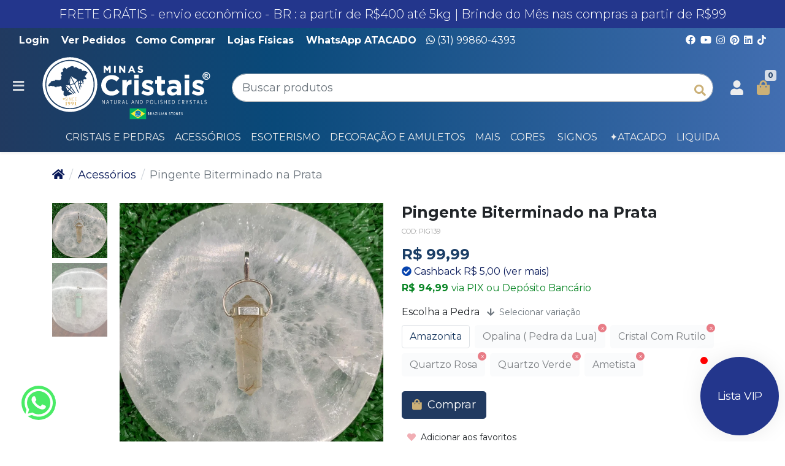

--- FILE ---
content_type: text/html; charset=utf-8
request_url: https://www.minascristais.com.br/pingente-biterminado-na-prata
body_size: 36143
content:
<!doctype html><html lang="pt-br" dir="ltr"><head><meta charset="utf-8"><meta name="viewport" content="width=device-width,initial-scale=1,shrink-to-fit=no,minimum-scale=1"><link rel="manifest" href="/manifest.json" crossorigin="use-credentials"><meta name="theme-color" content="#19194c"><link rel="icon" href="/img/uploads/fav1.png"><title>Pingente Biterminado prata</title><meta name="description" content="Pingente Biterminado Na Prata , amazonita, opalina, quartzo verdem quartzo rosa entre outras."><meta name="author" content="Minas Cristais SWX - Sua Loja de Pedras e Cristais "><meta name="generator" content="E-Com Plus Storefront"><link rel="canonical" href="https://www.minascristais.com.br/pingente-biterminado-na-prata"><link rel="preload" href="/storefront.4aa9da852ae464391967.css" as="style"><link rel="preload" href="/storefront.c3e1adf127f214133bf6.js" as="script"><script>partytown = {
        resolveUrl: function (url, location) {
          switch (url.hostname) {
            case 'www.googletagmanager.com':
            case 'www.google-analytics.com':
            case 'analytics.google.com':
            case 'api.hubspot.com':
            case 'api.hubapi.com':
            case 'trc.taboola.com':
            case location.hostname:
              return url;
            default:
              const proxyUrl = new URL(`https://${location.hostname}/~reverse-proxy/`);
              proxyUrl.searchParams.append('url', url.href);
              return proxyUrl;
          };
        },
        forward: [],
      };</script><script async src="https://www.googletagmanager.com/gtag/js?id=UA-107592821-1"></script><script>window.dataLayer = window.dataLayer || [];
  function gtag () {
    dataLayer.push(arguments);
  }
  gtag('js', new Date());
  if (location.pathname === '/app/') {
    gtag('config', 'UA-107592821-1', {
      cookie_domain: location.hostname,
      cookie_flags: 'SameSite=None;Secure',
      send_page_view: location.hash.substr(1, 8) === '/account',
      page_path: location.hash.substr(1)
    });
  } else {
    gtag('config', 'UA-107592821-1', {
      cookie_domain: location.hostname,
      cookie_flags: 'SameSite=None;Secure'
    });
  }</script><script>!function(f,b,e,v,n,t,s)
  {if(f.fbq)return;n=f.fbq=function(){n.callMethod?
  n.callMethod.apply(n,arguments):n.queue.push(arguments)};
  if(!f._fbq)f._fbq=n;n.push=n;n.loaded=!0;n.version='2.0';
  n.queue=[];t=b.createElement(e);t.async=!0;
  t.src=v;s=b.getElementsByTagName(e)[0];
  s.parentNode.insertBefore(t,s)}(window, document,'script',
  'https://connect.facebook.net/en_US/fbevents.js');
  fbq('init', '725683277629104');
  fbq('track', 'PageView');</script><script>!function(o,r){if(o[r]=[],o.storefront&&o.storefront.context){var t=o.storefront.context;
if(t){var n={storefront:!0};for(var e in t)"string"==typeof t[e]&&(n[e]=t[e]);
t&&t.body&&(n.resourceId=t.body._id),o[r].push(n)}}}(window,'dataLayer');
(function(w,d,s,l,i){w[l]=w[l]||[];w[l].push({'gtm.start':
new Date().getTime(),event:'gtm.js'});var f=d.getElementsByTagName(s)[0],
j=d.createElement(s),dl=l!='dataLayer'?'&l='+l:'';j.async=true;j.src=
'https://www.googletagmanager.com/gtm.js?id='+i+dl;f.parentNode.insertBefore(j,f);
})(window,document,'script','dataLayer','GTM-W58KXKW ');</script><link rel="preconnect" href="https://cdn.jsdelivr.net/" crossorigin><link rel="dns-prefetch" href="https://cdn.jsdelivr.net/"><link rel="preconnect" href="https://ioapi.ecvol.com/" crossorigin><link rel="dns-prefetch" href="https://ioapi.ecvol.com/"><link rel="preconnect" href="https://apx-search.e-com.plus/" crossorigin><link rel="dns-prefetch" href="https://apx-search.e-com.plus/"><link rel="apple-touch-icon" href="/img/uploads/minascristais-s.webp"><meta name="apple-mobile-web-app-capable" content="yes"><meta name="apple-mobile-web-app-status-bar-style" content="default"><meta property="og:site_name" content="Minas Cristais SWX - Sua Loja de Pedras e Cristais "><meta property="og:url" content="https://www.minascristais.com.br/pingente-biterminado-na-prata"><meta property="og:title" content="Pingente Biterminado prata"><meta property="og:description" content="Pingente Biterminado Na Prata , amazonita, opalina, quartzo verdem quartzo rosa entre outras."><meta property="og:type" content="website"><meta property="og:locale" content="pt_BR"><meta property="og:image" content="https://ecoms1-nyc3.nyc3.cdn.digitaloceanspaces.com/35519/@v3/1701172588082-04a19dff-7725-4f8b-8260-6f56796fe378.jpg"><meta name="twitter:card" content="summary"><meta name="ecom-store-id" content="35519"><meta name="views-v" content="1.3.0"><script>if ('serviceWorker' in navigator) {
    navigator.serviceWorker.register('/sw.js').then(registration => {
      console.log('SW registered: ', registration)
    }).catch(registrationError => {
      console.log('SW registration failed: ', registrationError)
    })
  }</script><link rel="stylesheet" type="text/css" href="/storefront.4aa9da852ae464391967.css"><style>/*pc*/@media (min-width: 601px){
  
.glide__bullet {margin-top: -110px;}
.shipping-calculator__option>small{top: -21px;font-size:13px;}
.shipping-calculator__services {font-size: 16px;}
.header__nav--full a:hover{ color: #0671b7; background: transparent;}
.prices__value {display: block; font-size: 21px;}
.prices:not(.prices--literal) .prices__compare {
    color: #4c5d6c;font-size:18px;}
.product-card__name {font-size: 15px; color: #000;}
.prices:not(.prices--big) { font-size: 16px;}
  h1 { font-size: 25px;font-weight: 700;}
  h2{font-size: 22px;}
  h4{font-size: 25px;font-weight: 700;}
  .prices--big .prices__value {
    font-size: 23px;
    color: #202124;
}
  .h5{font-size: 16px;}
  .variations__value {font-size: 0.6rem;}
  .product__sku {
    font-size: 11px;
}.product__sku {
  color: #a1a1a1;}
  .product-card__name{font-size: 16px;}
.d-lg-inline { display: none!important;}
 .header__logo {
    max-height: 180px;
    max-width: 300px;
}
  .header__search-input {border-radius: 1.5rem;border: 2px solid #d9d9d9;
    font-size: 18px;}
  .header__search-btn { font-size: 1.2rem;}
  
 .top-bar{background: rgb(33,58,96);
background: linear-gradient(90deg, rgba(33,58,96,1) 0%, rgba(9,73,121,1) 35%, rgba(66,110,177,1) 100%);}
  .top-bar__nav {font-size:16px;color: #ffffff;}
  .footer__contacts{font-size:16px;}
  .footer__title{font-size:25px;}
  .footer__store{font-size:18px;}
  .col-12.col-xl.order-lg-first p{ font-size:15px;}
 .footer__credits{font-size:16px;}
 .footer__links{font-size:16px;}
  body{font-size:18px;}
  h3{ font-size:26px;font-weight: 700;}
  .header__nav {margin-top: 12px;font-size: 16px;font-weight: 500;}
  .header__nav a{font-weight: 400;color:#ededed;}
  .header__nav a:hover{background:transparent; color:#ededed; font-weight: 700;}
  .header__container {
    margin-bottom: var(--spacer-1);
    margin-top: 0px;
}
  .page-title__head{font-size:32px;}
  .page-title__short-description{font-size:18px;font-weight: 500;}
  .small {
    font-size: 12px;
    font-weight: 700;
}    }
   /*mobile*/@media (max-width: 600px) {
     .btn-link {
    color: #ffffff;
    background: #5784e9;
    text-decoration: none;
}
.products-carousel__title a{
      font-size: 24px;

     }
    .prices--big .prices__value {
    font-size: 16px;
    color: #202124;
}
     
     .my-lg-5 {
    margin-top: 1rem;
}
}
 /*responsivo*/

.footer:{background: #e2e2e2;
  border-top: var(--spacer-1) solid #000000;}
.footer__store {
    color: #212121;
    font-weight: 700;
}
.html-clearfix {
    padding: 15px 30px;
    border: 1px solid #fff;
}
.header__toggler-icon {
    color: #f7f7f7;
}
.menu__item {
    align-items: center;
    border-bottom: var(--border-width) solid #ffffff;
    color: #2c2c48;
    display: flex;
    padding: var(--spacer-3);
    transition: background-color .15s;
}
.menu__item a:hover{background:#1c3e64; color:#fff;}
.menu__link {
      background-color: #9cb2c9;
  color: #1345d1;}
.menu__link a:hover {
    color: #ffffff;
    background:#1c3e64;
}
.i-user {
    color: #ededed;
}
.i-shopping-bag{ color:#CBB077;}
.badge-primary {
    color: #1d3d64;
    background-color: #d6dde7;
}
.footer__links i {
    color: #e2e2e2;
}
.pb-lg-4{padding-bottom: 0rem;
}
.product-card__offer-stamp {
  background-color: #cbb077;}
.i-heart  {
color: #CBB077;}
.btn-primary {
    background-color: #213a60;
    border-color: #213a60;
}
.product__short-stock{display:none;}
.share-network-facebook {display:none;}
.share-network-twitter{display:none;}
.share-network-telegram{display:none;}
.share-network-pinterest{display:none;}
.share-network-email{display:none;}
.share-network-sms{display:none;}
.ml-1{font-size:0px;}
.product-card__offer-stamp {
    background-color: #0830b3;
}
.brands-carousel {margin-top: 25px;}

.menu__item a:hover{color:#fff;
background: linear-gradient(90deg, rgba(33,58,96,1) 0%, rgba(9,73,121,1) 35%, rgba(66,110,177,1) 100%);
}
.btn-primary:hover {
    background-color: #073883;
  border-color: #073883;}
.btn-primary{font-size: 18px;}

.prices--big .prices__value {
    font-size: 1.5rem;
    color: #1b3e66;
}
.menu__item:hover {
    background: #1d48c1;color: #fff;
    text-decoration: none;
}
a {
    color: #071858;
    text-decoration: none;
}
.hero-banner {
  margin-top: 0;margin-bottom: 0;}
#collapse-Brands{display:none;}
#collapse-escolha_o_modelo{display:none;}
#collapse-colors{display:none;}
#collapse-escolha {display:none;}
.search-engine__filter--Brands{display:none;}
.search-engine__filter--escolha_o_modelo{display:none;}
.search-engine__filter--escolha_a_cor{display:none;}
.info-bar__item{text-transform: none;font-size: 0.7rem;}

.info-bar{background: rgb(33,58,96);
background: linear-gradient(90deg, rgba(33,58,96,1) 0%, rgba(9,73,121,1) 35%, rgba(66,110,177,1) 100%);}
.page--pages{background:#fff;}


.product-item {background:#d7d7d7; border-radius:6px;}
.product-card {background:#fff;
    border-radius: 6px;
    margin-bottom: 30px;
    
}
.products-carousel {
    background-color: transparent;
}
.products-carousel__title a{background: #fff;}
.products-carousel__title {color:#1c3e64;font-weight: 300;}
.search-engine__filter--escolha_o_tamanho{display:none;}
.search-engine__filter--size{display:none;}
.search-engine__filter--escolha_o_signo{display:none;}
.search-engine__filter--escolha_o_formato{display:none;}
.search-engine__filter--escolha_o_tamanho{display:none;}
.glide__bullets{display:none;}
#c-6557ba9e2cd6b65959ad214f{display:none;}
#cd-6557ba9e2cd6b65959ad214f{display:none;}
.shipping-line[data-service-code="PROPRIA"] span {display: none!important;}
.shipping-line[data-service-code="PICKUP"] span {display: none!important;}
.menu__footer a {
    color: #45526c;
    font-weight: 700;
}
.i-search{color:#cbb077;}
.products-carousel__title:before {
  background: transparent;}

.prices__discount {
    color:#088524;font-weight: 700;}
.prices__discount-label{font:14px;}
.products-carousel strong {
    text-align: left;
}

.btn-block {
  display: block;}
.bt{background-color: #213a60;
    border-color: #213a60; padding: 10px 10px 10px 10px;
    margin: 20px 20px 20px 20px;
    border-radius: 30px;
    color: #fff;
    font-size: 18px;
  box-shadow: 1px 1px 14px #e0e0e0;}

.bt{background-color:#00e56b;
    border-color: #00e56b; padding: 10px 10px 10px 10px;
    margin: 20px 20px 20px 20px;
    border-radius: 30px;
    color: #fff;
    font-size: 18px;
  box-shadow: 1px 1px 14px #e0e0e0;}

.bt:hover {background-color:#05b155;
    border-color: #05b155; padding: 10px 10px 10px 10px;
    margin: 20px 20px 20px 20px;
    border-radius: 30px;
    color: #fff;
    font-size: 18px;
  box-shadow: 1px 1px 14px #e0e0e0;}

.btn-success {
    background-color: #2f435c;
  border-color: #2f435c;}
.btn-success:hover {
    background-color: #064695;
  border-color: #064695;}
.cart__info {
  background: #f1f1f1;}
.btn-light {
    background-color: #ffffff;
    border-color: #1d3c63;
    color: #1d3c63;
}
.app__contact {
    color: #ffffff;
}
.app__contact span:not(:first-child) {
    color: #ffffff;
}
.app__header {
  background: #1c3e64;}
#storefront-app>div>h1 {
    color: #003d65;
  }
#storefront-app>div>h1:before {
    color: #003d65;
    content: "i-shopping-bag ";
    font-weight: 400;
    margin-right: 0.2rem;
}
.cart .cart-item {
    border-top: 1px dotted #e1e1e1;
    padding-top: 1rem;
}
.list-group-item {
    background-color: #f1f1f1;
}
.list-group-item.active {
    background-color: #0c2397;
    border-color: #0c2397;
    color: var(--primary-lightest-yiq);
    z-index: 2;
}

.minicart__subtotal{color:#2c3440;}
#overlay {
    background: #ffffff;
    
}
.header {background: rgb(33,58,96);
background: linear-gradient(90deg, rgba(33,58,96,1) 0%, rgba(9,73,121,1) 35%, rgba(66,110,177,1) 100%);
  border-bottom: 0px solid #000000;}
.search-engine__toggles {
  color: #ffffff;}
.search-engine__toggles button {
    color: #ffffff;
    }
.search-engine__nav {
    background: #1a3f68;
  color: #ffffff;}
.gallery img {
  max-width: 100%;
}
.app__safe {
    color: #fff;
}
.page-title__head {
  color: #0c2544;}
.offers-timer {
    border-bottom: var(--spacer-1) solid #ffffff;
    padding-bottom: var(--spacer-2);
}
.timer__count {
  background: #1a1a1a;font-size:18px;}
.timer__icon {
    color: #1a1a1a;
    font-size: 18px;
}
#collapse-escolha_quantos_furos{display:none;}
#collapse-escola_a_pedra{display:none;}
#collapse-escolha_tamanho{display:none;}
#collapse-escolha_a_tamanho{display:none;}
#collapse-escolha__a_pedra{display:none;}
#collapse-escolha{display:none;}
#collapse-esolha_a_pedra{display:none;}
#collapse-escolha_pedra{display:none;}
.form-control[readonly] {
    background-color: #ffffff;
    opacity: 1;
}.form-control {border: 1px solid #c5c5c5;}
.btn-link {background: #ffffff;}
.shipping-line>small{color: #343434 !important;}
.shipping-line{color: #343434 !important;}

.list-group-item.active {background-color: #949dcb !important;
  border-color: #0c2397;}
.product__discount {
    color: #213a60;
}
.bt1 {
    background: #205ef0;
    padding: 10px 10px 10px 10px;
    margin: 20px 20px 20px 20px;
    border-radius: 15px;
    color: #fff;
    font-size: 18px;
    box-shadow: 1px 1px 14px #e0e0e0;
}


.products-carousel__title a {
    background: transparent;
}
.products-carousel__title a{
  color: #071858;
  
}
.glide__arrow{color: #c2c2c2;}
.menu__item {background:#071858;border-bottom: var(--border-width) solid #071858;
  color: #ffffff;}
.menu__btn {
    color: #c2c2c2;
}.menu {
  background: #071858;}

.col-md-4 {
  padding-top: 15px;
  }
}</style><meta name="google-site-verification" content="Ti-BFbGfo6IehccTIVdbs2GQUcmQyWQQ9j9LCCIPBu4"><meta name="p:domain_verify" content="5679031245040cb1dc56af51b840ead0"><script>(function(c,l,a,r,i,t,y){        c[a]=c[a]||function(){(c[a].q=c[a].q||[]).push(arguments)};        t=l.createElement(r);t.async=1;t.src="https://www.clarity.ms/tag/"+i+"?ref=bwt";        y=l.getElementsByTagName(r)[0];y.parentNode.insertBefore(t,y);    })(window, document, "clarity", "script", "auxkd5yqnb");</script><script async src="https://www.googletagmanager.com/gtag/js?id=UA-107592821-1"></script><script>window.dataLayer = window.dataLayer || [];
  function gtag(){dataLayer.push(arguments);}
  gtag('js', new Date());

  gtag('config', 'UA-107592821-1');</script></head><body id="page-products" class="__pingente-biterminado-na-prata" data-resource="products" data-resource-id="6203de9b7963422eeef5d8e4"><aside id="menu" class="menu shadow"><nav class="accordion" id="accordion-menu"><button class="menu__btn menu__btn--close btn" type="button" onclick="toggleSidenav()" aria-label="Toggle Side Navigation"><i class="i-times"></i></button><div id="categories-nav" class="collapse show" aria-expanded="true" data-parent="#accordion-menu"><div class="menu__list"><a href="#a-acessorios" data-toggle="collapse" role="button" aria-expanded="false" aria-controls="a-acessorios" id="c-6200354d7963422eeeee58ff" class="menu__item"><span>Acessórios </span></a><a href="/bf" id="c-6557ba9e2cd6b65959ad214f" class="menu__item"><span>BF </span></a><a href="#a-cores-e-formatos_" data-toggle="collapse" role="button" aria-expanded="false" aria-controls="a-cores-e-formatos_" id="c-620035577963422eeeee5937" class="menu__item"><span>Cores e Formatos </span></a><a href="#a-cristaisepedras_" data-toggle="collapse" role="button" aria-expanded="false" aria-controls="a-cristaisepedras_" id="c-620035457963422eeeee58dc" class="menu__item"><span>Cristais e Pedras </span></a><a href="#a-decoracao-e-amuletos" data-toggle="collapse" role="button" aria-expanded="false" aria-controls="a-decoracao-e-amuletos" id="c-68c4634c578b5f7954ab0e59" class="menu__item"><span>Decoração e Amuletos </span></a><a href="#a-esoterismo_" data-toggle="collapse" role="button" aria-expanded="false" aria-controls="a-esoterismo_" id="c-620035467963422eeeee58e0" class="menu__item"><span>Esoterismo </span></a><a href="#a-decoracaoeutilidades_" data-toggle="collapse" role="button" aria-expanded="false" aria-controls="a-decoracaoeutilidades_" id="c-6200354e7963422eeeee5904" class="menu__item"><span>Mais </span></a><a href="/presentes-e-kits" id="c-68c4b127578b5f7954ab5ebe" class="menu__item"><span>Presentes e Kits</span></a></div></div><div id="a-acessorios" class="collapse" aria-expanded="false" data-parent="#accordion-menu"><button class="menu__btn btn" type="button" data-toggle="collapse" aria-expanded="true" data-target="#categories-nav" aria-controls="categories-nav"><i class="i-arrow-left"></i></button><div class="menu__list"><a href="/prata" id="c-62045ce67963422eeef73d5a" class="menu__item"><span>Acessórios em Prata </span></a><a href="/aneis/" id="c-620035ce7963422eeeee5ad7" class="menu__item"><span>Anéis </span></a><a href="/pulseiras/" id="c-6200354b7963422eeeee58f5" class="menu__item"><span>Braceletes e Pulseiras </span></a><a href="/bijuteriasesemijoias-brincos/" id="c-620035657963422eeeee5983" class="menu__item"><span>Brincos </span></a><a href="/colares/" id="c-620035cf7963422eeeee5ad9" class="menu__item"><span>Colares </span></a><a href="/conjuntos/" id="c-6200361a7963422eeeee5bda" class="menu__item"><span>Conjuntos </span></a><a href="/correntes-e-cordoes/" id="c-6200361e7963422eeeee5bea" class="menu__item"><span>Correntes e Cordões </span></a><a href="/medalhas/" id="c-620035ad7963422eeeee5a6d" class="menu__item"><span>Medalhas de Cristais </span></a><a href="/pingentes-pedras/" id="c-620035bb7963422eeeee5a98" class="menu__item"><span>Pingentes </span></a><a href="/presilha/" id="c-6200361c7963422eeeee5be0" class="menu__item"><span>Presilha </span></a><a href="/semi-joias-artesanais/" id="c-620035cc7963422eeeee5ad0" class="menu__item"><span>Semi Joias Artesanais </span></a><a href="/suporte-para-celular/" id="c-620036047963422eeeee5b95" class="menu__item"><span>Suporte para Celular</span></a></div><a href="/acessorios" class="menu__link">Ver toda a categoria Acessórios</a></div><div id="a-pedras-de-a-b_" class="collapse" aria-expanded="false" data-parent="#accordion-menu"><button class="menu__btn btn" type="button" data-toggle="collapse" aria-expanded="false" data-target="#a-cristaisepedras_" aria-controls="a-cristaisepedras_"><i class="i-arrow-left"></i></button><div class="menu__list"><a href="/albita" id="c-620036217963422eeeee5bf3" class="menu__item"><span>Albita </span></a><a href="/amazonita" id="c-6200356b7963422eeeee5997" class="menu__item"><span>Amazonita </span></a><a href="/pedra-ambligonita" id="c-66fc4fb59e4b2e07f52192a5" class="menu__item"><span>Ambligonita </span></a><a href="/ametista/" id="c-6200356d7963422eeeee599d" class="menu__item"><span>Ametista </span></a><a href="/pedra-andaluzita" id="c-6525f2482cd6b6595975d3fd" class="menu__item"><span>Andaluzita </span></a><a href="/pedra-angelita" id="c-68ef0863578b5f7954cf5fa8" class="menu__item"><span>Angelita </span></a><a href="/apatita/" id="c-6200356e7963422eeeee599f" class="menu__item"><span>Apatita </span></a><a href="/aragonita/" id="c-620035f47963422eeeee5b52" class="menu__item"><span>Aragonita </span></a><a href="/agata/" id="c-620035697963422eeeee5991" class="menu__item"><span>Ágata </span></a><a href="/agata-azul/" id="c-620035e37963422eeeee5b18" class="menu__item"><span>Ágata Azul </span></a><a href="/agata-rosa" id="c-64b8aba75e606903706b7c84" class="menu__item"><span>Ágata Rosa </span></a><a href="/agata-de-fogo" id="c-6261496b3da6d37bc2fc013e" class="menu__item"><span>Ágata de fogo </span></a><a href="/agua-marinha/" id="c-6200356a7963422eeeee5994" class="menu__item"><span>Água Marinha: A Pedra do Ano 2026 </span></a><a href="/ambar/" id="c-6200356c7963422eeeee5999" class="menu__item"><span>Âmbar</span></a></div><a href="/pedras-de-a-b/" class="menu__link">Ver toda a categoria Pedras A</a></div><div id="a-decoracaoeutilidades_" class="collapse" aria-expanded="false" data-parent="#accordion-menu"><button class="menu__btn btn" type="button" data-toggle="collapse" aria-expanded="true" data-target="#categories-nav" aria-controls="categories-nav"><i class="i-arrow-left"></i></button><div class="menu__list"><a href="/almofariz-pistilo/" id="c-6200361f7963422eeeee5bec" class="menu__item"><span>Almofariz / Pistilo </span></a><a href="#a-banho-e-cuidado-pessoal" data-toggle="collapse" role="button" aria-expanded="false" aria-controls="a-banho-e-cuidado-pessoal" id="c-68c4aab1578b5f7954ab598b" class="menu__item"><span>Banho e Cuidado Pessoal </span></a><a href="/jogos/" id="c-620035547963422eeeee5925" class="menu__item"><span>Jogos </span></a><a href="/pecas-para-montagem/" id="c-620035ae7963422eeeee5a6f" class="menu__item"><span>Peças para Montagem </span></a><a href="/tercos/" id="c-620035ab7963422eeeee5a64" class="menu__item"><span>Terços</span></a></div><a href="/decoracaoeutilidades/" class="menu__link">Ver toda a categoria Mais</a></div><div id="a-formatos_" class="collapse" aria-expanded="false" data-parent="#accordion-menu"><button class="menu__btn btn" type="button" data-toggle="collapse" aria-expanded="false" data-target="#a-cores-e-formatos_" aria-controls="a-cores-e-formatos_"><i class="i-arrow-left"></i></button><div class="menu__list"><a href="/animais/" id="c-620035517963422eeeee5911" class="menu__item"><span>Animais </span></a><a href="/cascalhinhos/" id="c-620036097963422eeeee5ba4" class="menu__item"><span>Cascalhinhos </span></a><a href="/chamas" id="c-62864f8cdf4d8071c914ed69" class="menu__item"><span>Chamas </span></a><a href="/chapas" id="c-6217451d7963422eee19183b" class="menu__item"><span>Chapas </span></a><a href="/coracao/" id="c-620035557963422eeeee592d" class="menu__item"><span>Coração </span></a><a href="/drusas/" id="c-6200355d7963422eeeee595b" class="menu__item"><span>Drusas </span></a><a href="/decoracao-escultura/" id="c-620035dd7963422eeeee5b04" class="menu__item"><span>Escultura </span></a><a href="/estrelasependulosemcristais/" id="c-620035677963422eeeee598a" class="menu__item"><span>Estrelas &amp; Pêndulos </span></a><a href="/fontes/" id="c-620035cd7963422eeeee5ad5" class="menu__item"><span>Fontes </span></a><a href="/geodos" id="c-621745427963422eee191854" class="menu__item"><span>Geodos </span></a><a href="/grutas-capelas/" id="c-620036057963422eeeee5b98" class="menu__item"><span>Grutas | Capelas </span></a><a href="/lapidados/" id="c-6200355e7963422eeeee595e" class="menu__item"><span>Lapidados </span></a><a href="/obeliscos/" id="c-620035587963422eeeee593d" class="menu__item"><span>Obeliscos </span></a><a href="/pedrasovais/" id="c-6200355a7963422eeeee5945" class="menu__item"><span>Ovais | Bolas | Esferas </span></a><a href="/pedras-brutas/" id="c-620035607963422eeeee596f" class="menu__item"><span>Pedras Brutas </span></a><a href="/pedras-roladas/" id="c-620035637963422eeeee597a" class="menu__item"><span>Pedras Roladas </span></a><a href="/pedras-na-base/" id="c-620036207963422eeeee5bee" class="menu__item"><span>Pedras na Base </span></a><a href="/piramides/" id="c-6200355b7963422eeeee594f" class="menu__item"><span>Pirâmides </span></a><a href="/pontas/" id="c-6200355c7963422eeeee5958" class="menu__item"><span>Pontas</span></a></div><a href="/formatos/" class="menu__link">Ver toda a categoria Formatos</a></div><div id="a-mesa-posta" class="collapse" aria-expanded="false" data-parent="#accordion-menu"><button class="menu__btn btn" type="button" data-toggle="collapse" aria-expanded="false" data-target="#a-decoracao-e-amuletos" aria-controls="a-decoracao-e-amuletos"><i class="i-arrow-left"></i></button><div class="menu__list"><a href="/bandejas-tabuas-cristais" id="c-621195a47963422eee0ec720" class="menu__item"><span>Bandejas </span></a><a href="/conjuntos-mesa-posta" id="c-621195d57963422eee0ec769" class="menu__item"><span>Conjuntos </span></a><a href="/marca-tacas-de-cristais" id="c-6211df4e7963422eee0f0396" class="menu__item"><span>Marca Taça </span></a><a href="/porta-copos-cristais" id="c-621195727963422eee0ec6d8" class="menu__item"><span>Porta Copos </span></a><a href="/porta-guardanapos" id="c-6211954e7963422eee0ec6c2" class="menu__item"><span>Porta Guardanapos </span></a><a href="/decoracao-utilidades/" id="c-6200354a7963422eeeee58f1" class="menu__item"><span>Utilidades</span></a></div><a href="/mesa-posta" class="menu__link">Ver toda a categoria Mesa Posta</a></div><div id="a-pedras-b_" class="collapse" aria-expanded="false" data-parent="#accordion-menu"><button class="menu__btn btn" type="button" data-toggle="collapse" aria-expanded="false" data-target="#a-cristaisepedras_" aria-controls="a-cristaisepedras_"><i class="i-arrow-left"></i></button><div class="menu__list"><a href="/barita/" id="c-620035fa7963422eeeee5b6e" class="menu__item"><span>Barita </span></a><a href="/basalto/" id="c-620036007963422eeeee5b83" class="menu__item"><span>Basalto </span></a><a href="/biotita/" id="c-620035df7963422eeeee5b0a" class="menu__item"><span>Biotita </span></a><a href="/bismuto/" id="c-620036157963422eeeee5bc9" class="menu__item"><span>Bismuto </span></a><a href="/bornita" id="c-68acb198578b5f79549393e9" class="menu__item"><span>Bornita </span></a><a href="/bronzita/" id="c-620035707963422eeeee59a5" class="menu__item"><span>Bronzita</span></a></div><a href="/pedras-b/" class="menu__link">Ver toda a categoria Pedras B</a></div><div id="a-cores-e-formatos_" class="collapse" aria-expanded="false" data-parent="#accordion-menu"><button class="menu__btn btn" type="button" data-toggle="collapse" aria-expanded="true" data-target="#categories-nav" aria-controls="categories-nav"><i class="i-arrow-left"></i></button><div class="menu__list"><a href="#a-busque-por-cor_" data-toggle="collapse" role="button" aria-expanded="false" aria-controls="a-busque-por-cor_" id="c-620035d27963422eeeee5ae4" class="menu__item"><span>Busque por Cor </span></a><a href="#a-formatos_" data-toggle="collapse" role="button" aria-expanded="false" aria-controls="a-formatos_" id="c-620035497963422eeeee58ed" class="menu__item"><span>Formatos</span></a></div><a href="/cores-e-formatos/" class="menu__link">Ver toda a categoria Cores e Formatos</a></div><div id="a-esoterismo_" class="collapse" aria-expanded="false" data-parent="#accordion-menu"><button class="menu__btn btn" type="button" data-toggle="collapse" aria-expanded="true" data-target="#categories-nav" aria-controls="categories-nav"><i class="i-arrow-left"></i></button><div class="menu__list"><a href="#a-busque-por-signos_" data-toggle="collapse" role="button" aria-expanded="false" aria-controls="a-busque-por-signos_" id="c-620035d07963422eeeee5adb" class="menu__item"><span>Busque por Signos </span></a><a href="/chakras/" id="c-620035e77963422eeeee5b28" class="menu__item"><span>Chakras </span></a><a href="/esotericos/" id="c-6200354c7963422eeeee58fb" class="menu__item"><span>Esotéricos </span></a><a href="/essenciais-incensos" id="c-68abcec3578b5f7954929b70" class="menu__item"><span>Essências e Incensos </span></a><a href="/japamala/" id="c-620035e07963422eeeee5b0e" class="menu__item"><span>Japamalas </span></a><a href="/esoterismo-jogos/" id="c-620035aa7963422eeeee5a60" class="menu__item"><span>Jogos </span></a><a href="/kits-pedras/" id="c-620035e47963422eeeee5b1d" class="menu__item"><span>Kits Pedras </span></a><a href="/orgonite/" id="c-620035e87963422eeeee5b2b" class="menu__item"><span>Orgonite </span></a><a href="/porta-incenso" id="c-6387ec0373321213f8fcdb91" class="menu__item"><span>Porta Incenso </span></a><a href="/pendulos/" id="c-620035ba7963422eeeee5a96" class="menu__item"><span>Pêndulos </span></a><a href="/umbigueira/" id="c-6200361b7963422eeeee5bde" class="menu__item"><span>Umbigueiras</span></a></div><a href="/esoterismo/" class="menu__link">Ver toda a categoria Esoterismo</a></div><div id="a-pedras-c-d_" class="collapse" aria-expanded="false" data-parent="#accordion-menu"><button class="menu__btn btn" type="button" data-toggle="collapse" aria-expanded="false" data-target="#a-cristaisepedras_" aria-controls="a-cristaisepedras_"><i class="i-arrow-left"></i></button><div class="menu__list"><a href="/cacoxenita/" id="c-620035737963422eeeee59ac" class="menu__item"><span>Cacoxenita </span></a><a href="/calcedonia-com-citrino/" id="c-620035fd7963422eeeee5b7a" class="menu__item"><span>Calcedônia </span></a><a href="/calcita-amarela/" id="c-620035f87963422eeeee5b61" class="menu__item"><span>Calcita Amarela </span></a><a href="/calcita-laranja/" id="c-620035717963422eeeee59a8" class="menu__item"><span>Calcita Laranja </span></a><a href="/calcita-mel/" id="c-620035f97963422eeeee5b67" class="menu__item"><span>Calcita Mel </span></a><a href="/calcita-verde/" id="c-620035f67963422eeeee5b5b" class="menu__item"><span>Calcita Verde </span></a><a href="/calcita-otica/" id="c-620035f77963422eeeee5b5e" class="menu__item"><span>Calcita Ótica </span></a><a href="/celestita" id="c-6824e7af578b5f795417d3b3" class="menu__item"><span>Celestita </span></a><a href="/cianita-azul/" id="c-620035747963422eeeee59ae" class="menu__item"><span>Cianita Azul (Anjo arcanjo Miguel) </span></a><a href="/cianita-vassoura-de-bruxa/" id="c-620035757963422eeeee59b3" class="menu__item"><span>Cianita Vassoura de Bruxa </span></a><a href="/pedra-cianita-verde" id="c-68ef0a16578b5f7954cf6270" class="menu__item"><span>Cianita Verde </span></a><a href="/citrino/" id="c-620035767963422eeeee59b6" class="menu__item"><span>Citrino </span></a><a href="/cornalina/" id="c-620035777963422eeeee59b9" class="menu__item"><span>Cornalina </span></a><a href="/crisola" id="c-68acb80c578b5f795493a5d0" class="menu__item"><span>Crisocola </span></a><a href="/cristal/" id="c-620035797963422eeeee59c2" class="menu__item"><span>Cristal </span></a><a href="/cristal-com-grafite" id="c-62615daf3da6d37bc2fc658c" class="menu__item"><span>Cristal Com Grafite </span></a><a href="/cristal-fume/" id="c-6200357a7963422eeeee59c5" class="menu__item"><span>Cristal Fumê </span></a><a href="/cristais-lemuriano-minascristais" id="c-62045bd67963422eeef73acd" class="menu__item"><span>Cristal Lemuriano </span></a><a href="/phantom/" id="c-620036197963422eeeee5bd8" class="menu__item"><span>Cristal Phantom </span></a><a href="/cristal-vogel" id="c-62173a037963422eee190e67" class="menu__item"><span>Cristal Vogel </span></a><a href="/diopsidio/" id="c-620035e97963422eeeee5b2d" class="menu__item"><span>Diopsídio </span></a><a href="/dolomita/" id="c-6200357c7963422eeeee59ca" class="menu__item"><span>Dolomita</span></a></div><a href="/pedras-c-d/" class="menu__link">Ver toda a categoria Pedras C -D</a></div><div id="a-decoracao-e-amuletos" class="collapse" aria-expanded="false" data-parent="#accordion-menu"><button class="menu__btn btn" type="button" data-toggle="collapse" aria-expanded="true" data-target="#categories-nav" aria-controls="categories-nav"><i class="i-arrow-left"></i></button><div class="menu__list"><a href="/chaveiros/" id="c-620035537963422eeeee591b" class="menu__item"><span>Chaveiros </span></a><a href="/drusas-cristais-pecas-decorativas" id="c-68c46721578b5f7954ab1403" class="menu__item"><span>Drusas e Peças Decorativas </span></a><a href="/garrafinhas-talismas" id="c-68c46414578b5f7954ab0f1a" class="menu__item"><span>Garrafinhas e Talismãs </span></a><a href="#a-mesa-posta" data-toggle="collapse" role="button" aria-expanded="false" aria-controls="a-mesa-posta" id="c-6204b09d7963422eeef79f9b" class="menu__item"><span>Mesa Posta </span></a><a href="/mobiles-cristais-sinos-dos-ventos" id="c-68c4694b578b5f7954ab179a" class="menu__item"><span>Móbiles de Cristais e Sinos dos Ventos </span></a><a href="/moveis-em-pedras-cristais" id="c-6211e5357963422eee0f067d" class="menu__item"><span>Móveis e Cubas </span></a><a href="/orgonites" id="c-68c464bb578b5f7954ab100e" class="menu__item"><span>Orgonites </span></a><a href="#a-casa_" data-toggle="collapse" role="button" aria-expanded="false" aria-controls="a-casa_" id="c-620036027963422eeeee5b8b" class="menu__item"><span>Para Casa </span></a><a href="/porta-livros" id="c-67a262bc53d3dd5b9c5c71a3" class="menu__item"><span>Porta Livros </span></a><a href="/vasos-de-cascalhinho/" id="c-620036067963422eeeee5b9b" class="menu__item"><span>Vasos de Cascalhinho </span></a><a href="/arvores/" id="c-620035527963422eeeee5917" class="menu__item"><span>Árvores</span></a></div><a href="/decoracao-e-amuletos" class="menu__link">Ver toda a categoria Decoração e Amuletos</a></div><div id="a-casa_" class="collapse" aria-expanded="false" data-parent="#accordion-menu"><button class="menu__btn btn" type="button" data-toggle="collapse" aria-expanded="false" data-target="#a-decoracao-e-amuletos" aria-controls="a-decoracao-e-amuletos"><i class="i-arrow-left"></i></button><div class="menu__list"><a href="/decor-objetos-cristais/" id="c-620035667963422eeeee5986" class="menu__item"><span>Decoração</span></a></div><a href="/casa/" class="menu__link">Ver toda a categoria Para Casa</a></div><div id="a-banho-e-cuidado-pessoal" class="collapse" aria-expanded="false" data-parent="#accordion-menu"><button class="menu__btn btn" type="button" data-toggle="collapse" aria-expanded="false" data-target="#a-decoracaoeutilidades_" aria-controls="a-decoracaoeutilidades_"><i class="i-arrow-left"></i></button><div class="menu__list"><a href="/difusores/" id="c-620035ac7963422eeeee5a69" class="menu__item"><span>Difusores </span></a><a href="/incensos-e-porta-incensos" id="c-68c4ab6a578b5f7954ab59fe" class="menu__item"><span>Incensos e Porta Incensos </span></a><a href="/massageadoresdecristais/" id="c-620035687963422eeeee598f" class="menu__item"><span>Massageadores e Gua Shás </span></a><a href="/porta-vela-e-saboneteiras" id="c-68637f17578b5f79544f5712" class="menu__item"><span>Porta Vela e Saboneteiras </span></a><a href="/oleos-essenciais--aromaterapia" id="c-68c4ab57578b5f7954ab59f4" class="menu__item"><span>Óleos Essenciais &amp; Aromaterapia</span></a></div><a href="/banho-e-cuidado-pessoal" class="menu__link">Ver toda a categoria Banho e Cuidado Pessoal</a></div><div id="a-pedras-e-k_" class="collapse" aria-expanded="false" data-parent="#accordion-menu"><button class="menu__btn btn" type="button" data-toggle="collapse" aria-expanded="false" data-target="#a-cristaisepedras_" aria-controls="a-cristaisepedras_"><i class="i-arrow-left"></i></button><div class="menu__list"><a href="/enxofre/" id="c-6200357d7963422eeeee59cd" class="menu__item"><span>Enxofre </span></a><a href="/escolecita/" id="c-620035fb7963422eeeee5b72" class="menu__item"><span>Escolecita </span></a><a href="/esmeralda/" id="c-6200357f7963422eeeee59d2" class="menu__item"><span>Esmeralda</span></a></div><a href="/pedras-e-k/" class="menu__link">Ver toda a categoria Pedras E</a></div><div id="a-pedras-f_" class="collapse" aria-expanded="false" data-parent="#accordion-menu"><button class="menu__btn btn" type="button" data-toggle="collapse" aria-expanded="false" data-target="#a-cristaisepedras_" aria-controls="a-cristaisepedras_"><i class="i-arrow-left"></i></button><div class="menu__list"><a href="/feldspato-com-turmalina/" id="c-620035fe7963422eeeee5b7c" class="menu__item"><span>Feldspato com Turmalina </span></a><a href="/fluorita/" id="c-620035807963422eeeee59d5" class="menu__item"><span>Fluorita </span></a><a href="/fuchsita/" id="c-620035f27963422eeeee5b4b" class="menu__item"><span>Fuchsita</span></a></div><a href="/pedras-f/" class="menu__link">Ver toda a categoria Pedras F</a></div><div id="a-pedras-g_" class="collapse" aria-expanded="false" data-parent="#accordion-menu"><button class="menu__btn btn" type="button" data-toggle="collapse" aria-expanded="false" data-target="#a-cristaisepedras_" aria-controls="a-cristaisepedras_"><i class="i-arrow-left"></i></button><div class="menu__list"><a href="/galena/" id="c-620035f57963422eeeee5b55" class="menu__item"><span>Galena </span></a><a href="/granada/" id="c-620035817963422eeeee59db" class="menu__item"><span>Granada </span></a><a href="/green-gold" id="c-6581e8bf2cd6b65959e380c4" class="menu__item"><span>Green Gold</span></a></div><a href="/pedras-g/" class="menu__link">Ver toda a categoria Pedras G</a></div><div id="a-pedras-h_" class="collapse" aria-expanded="false" data-parent="#accordion-menu"><button class="menu__btn btn" type="button" data-toggle="collapse" aria-expanded="false" data-target="#a-cristaisepedras_" aria-controls="a-cristaisepedras_"><i class="i-arrow-left"></i></button><div class="menu__list"><a href="/hematita/" id="c-620035837963422eeeee59e2" class="menu__item"><span>Hematita </span></a><a href="/hematoide/" id="c-620035bc7963422eeeee5a9a" class="menu__item"><span>Hematoíde </span></a><a href="/hidenita/" id="c-620036177963422eeeee5bd0" class="menu__item"><span>Hidenita </span></a><a href="/cristais-e-pedras-howlita/" id="c-620035a87963422eeeee5a59" class="menu__item"><span>Howlita</span></a></div><a href="/pedras-h/" class="menu__link">Ver toda a categoria Pedras H</a></div><div id="a-pedras-j_" class="collapse" aria-expanded="false" data-parent="#accordion-menu"><button class="menu__btn btn" type="button" data-toggle="collapse" aria-expanded="false" data-target="#a-cristaisepedras_" aria-controls="a-cristaisepedras_"><i class="i-arrow-left"></i></button><div class="menu__list"><a href="/jade/" id="c-620035847963422eeeee59e5" class="menu__item"><span>Jade </span></a><a href="/jadeita/" id="c-620035857963422eeeee59e8" class="menu__item"><span>Jadeíta </span></a><a href="/jaspe-amarelo/" id="c-620035867963422eeeee59ec" class="menu__item"><span>Jaspe Amarelo </span></a><a href="/jaspe-net/" id="c-620035f17963422eeeee5b46" class="menu__item"><span>Jaspe Net </span></a><a href="/jaspe-verde/" id="c-620035fc7963422eeeee5b77" class="menu__item"><span>Jaspe Verde </span></a><a href="/jaspe-vermelho/" id="c-620035877963422eeeee59f0" class="menu__item"><span>Jaspe Vermelho </span></a><a href="/jasperita/" id="c-620035ef7963422eeeee5b40" class="menu__item"><span>Jasperita</span></a></div><a href="/pedras-j/" class="menu__link">Ver toda a categoria Pedras J</a></div><div id="a-pedras-k" class="collapse" aria-expanded="false" data-parent="#accordion-menu"><button class="menu__btn btn" type="button" data-toggle="collapse" aria-expanded="false" data-target="#a-cristaisepedras_" aria-controls="a-cristaisepedras_"><i class="i-arrow-left"></i></button><div class="menu__list"><a href="/kunzita/" id="c-620035887963422eeeee59f6" class="menu__item"><span>Kunzita</span></a></div><a href="/pedras-k" class="menu__link">Ver toda a categoria Pedras K</a></div><div id="a-pedras-l-o_" class="collapse" aria-expanded="false" data-parent="#accordion-menu"><button class="menu__btn btn" type="button" data-toggle="collapse" aria-expanded="false" data-target="#a-cristaisepedras_" aria-controls="a-cristaisepedras_"><i class="i-arrow-left"></i></button><div class="menu__list"><a href="/labradorita/" id="c-620035897963422eeeee59fa" class="menu__item"><span>Labradorita </span></a><a href="/larimar/" id="c-620035ff7963422eeeee5b81" class="menu__item"><span>Larimar </span></a><a href="/lepidolita/" id="c-6200358b7963422eeeee5a01" class="menu__item"><span>Lepidolita </span></a><a href="/lapis-lazuli/" id="c-6200358a7963422eeeee59fe" class="menu__item"><span>Lápis Lazuli</span></a></div><a href="/pedras-l-o/" class="menu__link">Ver toda a categoria Pedras L</a></div><div id="a-pedras-m_" class="collapse" aria-expanded="false" data-parent="#accordion-menu"><button class="menu__btn btn" type="button" data-toggle="collapse" aria-expanded="false" data-target="#a-cristaisepedras_" aria-controls="a-cristaisepedras_"><i class="i-arrow-left"></i></button><div class="menu__list"><a href="/madeira-petrificada/" id="c-6200358d7963422eeeee5a03" class="menu__item"><span>Madeira Petrificada </span></a><a href="/magnetita/" id="c-6200358e7963422eeeee5a05" class="menu__item"><span>Magnetita </span></a><a href="/malaquita/" id="c-6200358f7963422eeeee5a07" class="menu__item"><span>Malaquita </span></a><a href="/mica/" id="c-620035907963422eeeee5a09" class="menu__item"><span>Mica</span></a></div><a href="/pedras-m/" class="menu__link">Ver toda a categoria Pedras M</a></div><div id="a-pedras-cristais-letra-n" class="collapse" aria-expanded="false" data-parent="#accordion-menu"><button class="menu__btn btn" type="button" data-toggle="collapse" aria-expanded="false" data-target="#a-cristaisepedras_" aria-controls="a-cristaisepedras_"><i class="i-arrow-left"></i></button><div class="menu__list"><a href="/nontronita" id="c-689cfa3b578b5f79548717b5" class="menu__item"><span>Nontronita</span></a></div><a href="/pedras-cristais-letra-n" class="menu__link">Ver toda a categoria Pedras N</a></div><div id="a-pedras-o_" class="collapse" aria-expanded="false" data-parent="#accordion-menu"><button class="menu__btn btn" type="button" data-toggle="collapse" aria-expanded="false" data-target="#a-cristaisepedras_" aria-controls="a-cristaisepedras_"><i class="i-arrow-left"></i></button><div class="menu__list"><a href="/obsidiana-azul-cristal-andara/" id="c-620035b77963422eeeee5a8f" class="menu__item"><span>Obsidiana Azul ( Cristal Andara) </span></a><a href="/obsidiana-damalta/" id="c-620035ea7963422eeeee5b2f" class="menu__item"><span>Obsidiana Dámalta </span></a><a href="/obsidiana-flocos-de-neves/" id="c-620035af7963422eeeee5a73" class="menu__item"><span>Obsidiana Flocos de Neves </span></a><a href="/obsidiana-negra/" id="c-620035917963422eeeee5a0c" class="menu__item"><span>Obsidiana Negra </span></a><a href="/obsidiana-verde-cristal-andara/" id="c-620035b57963422eeeee5a87" class="menu__item"><span>Obsidiana Verde ( Cristal Andara) </span></a><a href="/olho-de-falcao/" id="c-620035927963422eeeee5a0f" class="menu__item"><span>Olho De Falcão </span></a><a href="/olho-de-tigre/" id="c-620035937963422eeeee5a11" class="menu__item"><span>Olho De Tigre </span></a><a href="/olho-de-boi" id="c-63d88fa8b9e5be07784c77b0" class="menu__item"><span>Olho de Boi </span></a><a href="/opala/" id="c-620035b17963422eeeee5a78" class="menu__item"><span>Opala </span></a><a href="/pedra-da-lua/" id="c-620035957963422eeeee5a1a" class="menu__item"><span>Opalina ( Pedra da Lua) </span></a><a href="/onix/" id="c-620035947963422eeeee5a16" class="menu__item"><span>Ônix</span></a></div><a href="/pedras-o/" class="menu__link">Ver toda a categoria Pedras O</a></div><div id="a-pedras-p-s_" class="collapse" aria-expanded="false" data-parent="#accordion-menu"><button class="menu__btn btn" type="button" data-toggle="collapse" aria-expanded="false" data-target="#a-cristaisepedras_" aria-controls="a-cristaisepedras_"><i class="i-arrow-left"></i></button><div class="menu__list"><a href="/pedra-do-sol/" id="c-620035967963422eeeee5a1f" class="menu__item"><span>Pedra Do Sol </span></a><a href="/pedra-estrela/" id="c-620035977963422eeeee5a23" class="menu__item"><span>Pedra Estrela </span></a><a href="/pedra-sao-tome/" id="c-620035ed7963422eeeee5b39" class="menu__item"><span>Pedra São Tomé </span></a><a href="/pedra-da-lua" id="c-669d9e41f4e6d85ab2d9e55d" class="menu__item"><span>Pedra da Lua </span></a><a href="/pirita/" id="c-620035987963422eeeee5a26" class="menu__item"><span>Pirita </span></a><a href="/pedra-purpurita" id="c-6211c7cc7963422eee0ef5b3" class="menu__item"><span>Purpurita</span></a></div><a href="/pedras-p-s/" class="menu__link">Ver toda a categoria Pedras P</a></div><div id="a-pedras-r_" class="collapse" aria-expanded="false" data-parent="#accordion-menu"><button class="menu__btn btn" type="button" data-toggle="collapse" aria-expanded="false" data-target="#a-cristaisepedras_" aria-controls="a-cristaisepedras_"><i class="i-arrow-left"></i></button><div class="menu__list"><a href="/pedra-rosa-do-deserto" id="c-66ae85f586679971c63463da" class="menu__item"><span>Pedra Rosa do Deserto </span></a><a href="/riolita" id="c-63d8a329b9e5be07784c8059" class="menu__item"><span>Riolita </span></a><a href="/rodonita" id="c-63bb3abc4834634f732cd42e" class="menu__item"><span>Rodonita </span></a><a href="/rubelita/" id="c-620035e57963422eeeee5b23" class="menu__item"><span>Rubelita</span></a></div><a href="/pedras-r/" class="menu__link">Ver toda a categoria Pedras R</a></div><div id="a-cristaisepedras_" class="collapse" aria-expanded="false" data-parent="#accordion-menu"><button class="menu__btn btn" type="button" data-toggle="collapse" aria-expanded="true" data-target="#categories-nav" aria-controls="categories-nav"><i class="i-arrow-left"></i></button><div class="menu__list"><a href="#a-pedras-de-a-b_" data-toggle="collapse" role="button" aria-expanded="false" aria-controls="a-pedras-de-a-b_" id="c-620035477963422eeeee58e5" class="menu__item"><span>Pedras A </span></a><a href="#a-pedras-b_" data-toggle="collapse" role="button" aria-expanded="false" aria-controls="a-pedras-b_" id="c-6200360a7963422eeeee5ba6" class="menu__item"><span>Pedras B </span></a><a href="#a-pedras-c-d_" data-toggle="collapse" role="button" aria-expanded="false" aria-controls="a-pedras-c-d_" id="c-620035d17963422eeeee5ae0" class="menu__item"><span>Pedras C -D </span></a><a href="#a-pedras-e-k_" data-toggle="collapse" role="button" aria-expanded="false" aria-controls="a-pedras-e-k_" id="c-620035be7963422eeeee5aa2" class="menu__item"><span>Pedras E </span></a><a href="#a-pedras-f_" data-toggle="collapse" role="button" aria-expanded="false" aria-controls="a-pedras-f_" id="c-6200360c7963422eeeee5baa" class="menu__item"><span>Pedras F </span></a><a href="#a-pedras-g_" data-toggle="collapse" role="button" aria-expanded="false" aria-controls="a-pedras-g_" id="c-6200360d7963422eeeee5bac" class="menu__item"><span>Pedras G </span></a><a href="#a-pedras-h_" data-toggle="collapse" role="button" aria-expanded="false" aria-controls="a-pedras-h_" id="c-6200360e7963422eeeee5baf" class="menu__item"><span>Pedras H </span></a><a href="#a-pedras-j_" data-toggle="collapse" role="button" aria-expanded="false" aria-controls="a-pedras-j_" id="c-6200360f7963422eeeee5bb5" class="menu__item"><span>Pedras J </span></a><a href="#a-pedras-k" data-toggle="collapse" role="button" aria-expanded="false" aria-controls="a-pedras-k" id="c-620494da7963422eeef78f1e" class="menu__item"><span>Pedras K </span></a><a href="#a-pedras-l-o_" data-toggle="collapse" role="button" aria-expanded="false" aria-controls="a-pedras-l-o_" id="c-620035bf7963422eeeee5aa4" class="menu__item"><span>Pedras L </span></a><a href="#a-pedras-m_" data-toggle="collapse" role="button" aria-expanded="false" aria-controls="a-pedras-m_" id="c-620036107963422eeeee5bbb" class="menu__item"><span>Pedras M </span></a><a href="#a-pedras-cristais-letra-n" data-toggle="collapse" role="button" aria-expanded="false" aria-controls="a-pedras-cristais-letra-n" id="c-689647a9578b5f7954818ef1" class="menu__item"><span>Pedras N </span></a><a href="#a-pedras-o_" data-toggle="collapse" role="button" aria-expanded="false" aria-controls="a-pedras-o_" id="c-620036117963422eeeee5bbe" class="menu__item"><span>Pedras O </span></a><a href="#a-pedras-p-s_" data-toggle="collapse" role="button" aria-expanded="false" aria-controls="a-pedras-p-s_" id="c-620035c07963422eeeee5aa7" class="menu__item"><span>Pedras P </span></a><a href="#a-quartzo-diversos_" data-toggle="collapse" role="button" aria-expanded="false" aria-controls="a-quartzo-diversos_" id="c-620036127963422eeeee5bc2" class="menu__item"><span>Pedras Q </span></a><a href="#a-pedras-r_" data-toggle="collapse" role="button" aria-expanded="false" aria-controls="a-pedras-r_" id="c-620036137963422eeeee5bc4" class="menu__item"><span>Pedras R </span></a><a href="#a-pedras-s_" data-toggle="collapse" role="button" aria-expanded="false" aria-controls="a-pedras-s_" id="c-620036147963422eeeee5bc7" class="menu__item"><span>Pedras S </span></a><a href="#a-pedras-t-z_" data-toggle="collapse" role="button" aria-expanded="false" aria-controls="a-pedras-t-z_" id="c-620035567963422eeeee5932" class="menu__item"><span>Pedras T- Z </span></a><a href="/pedras-de-colecao/" id="c-620035617963422eeeee5971" class="menu__item"><span>♢ Colecionáveis e Raridades </span></a><a href="/pedra-sabao/" id="c-6200355f7963422eeeee5968" class="menu__item"><span>♢ Pedra Sabão</span></a></div><a href="/cristaisepedras/" class="menu__link">Ver toda a categoria Cristais e Pedras</a></div><div id="a-busque-por-cor_" class="collapse" aria-expanded="false" data-parent="#accordion-menu"><button class="menu__btn btn" type="button" data-toggle="collapse" aria-expanded="false" data-target="#a-cores-e-formatos_" aria-controls="a-cores-e-formatos_"><i class="i-arrow-left"></i></button><div class="menu__list"><a href="/pedras-cor-amarelo-alaranjado/" id="c-620035d77963422eeeee5af0" class="menu__item"><span>Pedras Amarelas | Laranjas </span></a><a href="/pedra-cor-azul/" id="c-620035d67963422eeeee5aed" class="menu__item"><span>Pedras Azuis </span></a><a href="/pedras-cor-branca/" id="c-620035d37963422eeeee5ae6" class="menu__item"><span>Pedras Brancas e Cinzas | Pratas </span></a><a href="/pedras-cor-lilas/" id="c-620035da7963422eeeee5af8" class="menu__item"><span>Pedras Lilás | Roxas </span></a><a href="/pedras-cor-marrom/" id="c-620035db7963422eeeee5afc" class="menu__item"><span>Pedras Marrom </span></a><a href="/pedra-cor-preta/" id="c-620035d47963422eeeee5ae8" class="menu__item"><span>Pedras Pretas </span></a><a href="/pedras-cor-rosa/" id="c-620035dc7963422eeeee5b02" class="menu__item"><span>Pedras Rosas </span></a><a href="/pedras-cor-verde/" id="c-620035d97963422eeeee5af6" class="menu__item"><span>Pedras Verdes </span></a><a href="/pedras-cor-vermelha/" id="c-620035d87963422eeeee5af3" class="menu__item"><span>Pedras Vermelhas</span></a></div><a href="/busque-por-cor/" class="menu__link">Ver toda a categoria Busque por Cor</a></div><div id="a-quartzo-diversos_" class="collapse" aria-expanded="false" data-parent="#accordion-menu"><button class="menu__btn btn" type="button" data-toggle="collapse" aria-expanded="false" data-target="#a-cristaisepedras_" aria-controls="a-cristaisepedras_"><i class="i-arrow-left"></i></button><div class="menu__list"><a href="/quartzo-aura-titanio/" id="c-620035e27963422eeeee5b15" class="menu__item"><span>Quartzo Aura Titânio </span></a><a href="/quartzo-azul/" id="c-620035997963422eeeee5a28" class="menu__item"><span>Quartzo Azul </span></a><a href="/quartzo-branco/" id="c-6200359c7963422eeeee5a32" class="menu__item"><span>Quartzo Branco </span></a><a href="/quartzo-cereja/" id="c-620035b37963422eeeee5a7f" class="menu__item"><span>Quartzo Cereja </span></a><a href="/quartzo-cherry" id="c-62173c237963422eee191017" class="menu__item"><span>Quartzo Cherry </span></a><a href="/cristal-rutilado/" id="c-6200357b7963422eeeee59c8" class="menu__item"><span>Quartzo Cristal Rutilado </span></a><a href="/quartzo-dendrita/" id="c-620035b27963422eeeee5a7d" class="menu__item"><span>Quartzo Dendrita </span></a><a href="/quartzo-elestial/" id="c-620036187963422eeeee5bd5" class="menu__item"><span>Quartzo Elestial </span></a><a href="/quartzo-fogo/" id="c-620035eb7963422eeeee5b32" class="menu__item"><span>Quartzo Fogo </span></a><a href="/quartzo-fume/" id="c-620035b07963422eeeee5a75" class="menu__item"><span>Quartzo Fumê </span></a><a href="/quartzo-rosa/" id="c-6200359a7963422eeeee5a2a" class="menu__item"><span>Quartzo Rosa </span></a><a href="/quartzo-tangerina/" id="c-620036167963422eeeee5bcc" class="menu__item"><span>Quartzo Tangerina </span></a><a href="/quartzo-verde/" id="c-6200359b7963422eeeee5a2d" class="menu__item"><span>Quartzo Verde </span></a><a href="/quartzo-vermelho" id="c-63bb385b4834634f732cd2e7" class="menu__item"><span>Quartzo Vermelho</span></a></div><a href="/quartzo-diversos/" class="menu__link">Ver toda a categoria Pedras Q</a></div><div id="a-pedras-s_" class="collapse" aria-expanded="false" data-parent="#accordion-menu"><button class="menu__btn btn" type="button" data-toggle="collapse" aria-expanded="false" data-target="#a-cristaisepedras_" aria-controls="a-cristaisepedras_"><i class="i-arrow-left"></i></button><div class="menu__list"><a href="/selenita/" id="c-6200359d7963422eeeee5a35" class="menu__item"><span>Selenita </span></a><a href="/serpentinita/" id="c-6200359e7963422eeeee5a37" class="menu__item"><span>Serpentinita </span></a><a href="/silicio-arco-iris" id="c-68f774b5578b5f7954d62a0a" class="menu__item"><span>Silício Arco-Íris </span></a><a href="/sodalita/" id="c-6200359f7963422eeeee5a3c" class="menu__item"><span>Sodalita </span></a><a href="/sungita-shungita-shungite/" id="c-620035ee7963422eeeee5b3c" class="menu__item"><span>Sungita | Shungita | Shungite </span></a><a href="/super-seven/" id="c-620035bd7963422eeeee5a9f" class="menu__item"><span>Super Seven </span></a><a href="/surizita" id="c-62045bb47963422eeef73a77" class="menu__item"><span>Surizita</span></a></div><a href="/pedras-s/" class="menu__link">Ver toda a categoria Pedras S</a></div><div id="a-pedras-t-z_" class="collapse" aria-expanded="false" data-parent="#accordion-menu"><button class="menu__btn btn" type="button" data-toggle="collapse" aria-expanded="false" data-target="#a-cristaisepedras_" aria-controls="a-cristaisepedras_"><i class="i-arrow-left"></i></button><div class="menu__list"><a href="/topazio-branco" id="c-675c67e0a0c96d5393cf7467" class="menu__item"><span>Topázio Branco - a Pedra do ano de 2025 </span></a><a href="/trolita" id="c-63d818dfb9e5be07784bf4ae" class="menu__item"><span>Trolita </span></a><a href="/turmalina-melancia/" id="c-620035a17963422eeeee5a45" class="menu__item"><span>Turmalina Melancia </span></a><a href="/turmalina-negra/" id="c-620035a27963422eeeee5a48" class="menu__item"><span>Turmalina Negra </span></a><a href="/turmalina-quartzo/" id="c-620035a37963422eeeee5a4a" class="menu__item"><span>Turmalina Quartzo </span></a><a href="/turmalina-rosa/" id="c-620035e17963422eeeee5b12" class="menu__item"><span>Turmalina Rosa </span></a><a href="/turmalina-verde/" id="c-620035a47963422eeeee5a4d" class="menu__item"><span>Turmalina Verde </span></a><a href="/turquesa" id="c-63bb2c684834634f732ccbef" class="menu__item"><span>Turquesa </span></a><a href="/turquesa/" id="c-620035a57963422eeeee5a50" class="menu__item"><span>Turquesa Azul </span></a><a href="/turquesa-verde/" id="c-620035b47963422eeeee5a83" class="menu__item"><span>Turquesa Verde </span></a><a href="/unakita/" id="c-620036017963422eeeee5b87" class="menu__item"><span>Unakita </span></a><a href="/pedra-vanadinita" id="c-64010e6b8930495030d49208" class="menu__item"><span>Vanadinita </span></a><a href="/outras-pedras/" id="c-620035a77963422eeeee5a55" class="menu__item"><span>Variadas - Outras pedras </span></a><a href="/pedra-zebra" id="c-6272be573da6d37bc21fb5d4" class="menu__item"><span>Zebra</span></a></div><a href="/pedras-t-z/" class="menu__link">Ver toda a categoria Pedras T- Z</a></div><div id="a-busque-por-signos_" class="collapse" aria-expanded="false" data-parent="#accordion-menu"><button class="menu__btn btn" type="button" data-toggle="collapse" aria-expanded="false" data-target="#a-esoterismo_" aria-controls="a-esoterismo_"><i class="i-arrow-left"></i></button><div class="menu__list"><a href="/aries/" id="c-620035c27963422eeeee5aaf" class="menu__item"><span>♈ Áries </span></a><a href="/touro/" id="c-620035c37963422eeeee5ab2" class="menu__item"><span>♉ Touro </span></a><a href="/gemeos/" id="c-620035ca7963422eeeee5acb" class="menu__item"><span>♊Gêmeos </span></a><a href="/cancer/" id="c-620035c47963422eeeee5ab7" class="menu__item"><span>♋Câncer </span></a><a href="/leao/" id="c-620035c57963422eeeee5aba" class="menu__item"><span>♌Leão </span></a><a href="/virgem/" id="c-620035c67963422eeeee5abc" class="menu__item"><span>♍Virgem </span></a><a href="/libra/" id="c-620035c77963422eeeee5abf" class="menu__item"><span>♎ Libra </span></a><a href="/escorpiao/" id="c-620035c87963422eeeee5ac2" class="menu__item"><span>♏ Escorpião </span></a><a href="/sagitario/" id="c-620035cb7963422eeeee5ace" class="menu__item"><span>♐ Sagitário </span></a><a href="/capricornio/" id="c-620035c97963422eeeee5ac6" class="menu__item"><span>♑Capricórnio </span></a><a href="/aquario/" id="c-620035507963422eeeee590d" class="menu__item"><span>♒Aquário </span></a><a href="/peixes/" id="c-620035c17963422eeeee5aab" class="menu__item"><span>♓Peixes</span></a></div><a href="/busque-por-signos/" class="menu__link">Ver toda a categoria Busque por Signos</a></div><a class="menu__item" href="https://www.minascristais.com.br/pages/ofertas-promocoes">✦LIQUIDA </a><a class="menu__item" href="https://www.minascristais.com.br/garimpo-da-semana">✦Garimpo da Semana </a><a class="menu__item" href="https://www.minascristais.com.br/pages/pedras-cristais-formatos">Busque por Formato </a><a class="menu__item" href="https://www.minascristais.com.br/pages/pedras-cristais-cores">Busque por Cor </a><a class="menu__item" href="https://www.minascristais.com.br/pages/signos">Busque por Signo </a><a class="menu__item" href="https://www.minascristais.com.br/pages/cubas-esculpidas-em-pedras-naturais">✦ Cubas em Pedras- Encomende </a><a class="menu__item" href="https://www.minascristais.com.br/pages/atacado-minas-cristais-pedras-cristais-compre-online">✦ Atacado </a><a class="menu__item" href="https://www.minascristais.com.br/pages/leilao-online">✦ Leilão Online </a><a class="menu__item" href="https://www.minascristais.com.br/kits-especiais-revenda-atacado">✦ Kits Especiais Revenda </a><a class="menu__item" href="https://www.minascristais.com.br/pages/runas-cigana">✦ Runas Cigana </a><a class="menu__item" href="https://wa.me/553198604393" target="_blank">✦WHATSAPP ATACADO </a><a class="menu__item" href="https://www.minascristais.com.br/pages/envio-internacional-international-shopping-minas-cristais-swx">✦Venda Internacional </a><a class="menu__item" href="https://minascristais.com.br/pages/contato">✦ Lojas Físicas</a> <a class="menu__item" href="https://minascristais.com.br/app/#/account/">✦ Cadastre-se | Login </a><a class="menu__item" href="https://www.minascristais.com.br/pages/cashback-compre-e-ganhe-minas-cristais">✦ Cashback</a></nav><footer class="menu__footer"><div class="menu__phone"><a href="javascript:;" target="_blank" rel="noopener" class="whatsapp-link" data-tel="31998604393"><i class="i-whatsapp mr-1"></i> (31) 99860-4393</a></div><div class="menu__social"><a href="https://www.facebook.com/lojaminascristais/" target="_blank" rel="noopener" aria-label="facebook" style="color: #3b5998"><i class="i-facebook"></i> </a><a href="https://www.youtube.com/@minascristais" target="_blank" rel="noopener" aria-label="youtube" style="color: #ff0000"><i class="i-youtube"></i> </a><a href="https://www.instagram.com/minas_cristais" target="_blank" rel="noopener" aria-label="instagram" style="color: #e1306c"><i class="i-instagram"></i></a></div></footer></aside><main role="main" id="main"><div id="overlay" class="fade"></div><div class="top-bar"><a class="top-bar__countdown" style="background:#23368c;color:#ffffff;" href="https://www.minascristais.com.br/pages/entrega">FRETE GRÁTIS - envio econômico - BR : a partir de R$400 até 5kg | Brinde do Mês nas compras a partir de R$99</a><div class="top-bar__nav d-none d-md-block"><div class="container-fluid"><div class="row"><div class="col d-flex"><nav class="top-bar__page-links"><div class=""><a href="https://www.minascristais.com.br/app/#/account/">Login</a> <a href="https://www.minascristais.com.br/app/#/account/orders">Ver Pedidos </a><a href="https://minascristais.com.br/pages/faq">Como Comprar</a> <a href="https://minascristais.com.br/pages/contato">Lojas Físicas</a> <a href="https://wa.me/553198604393">WhatsApp ATACADO</a></div></nav><div class="top-bar__contacts-container"><a href="javascript:;" target="_blank" rel="noopener" class="whatsapp-link" data-tel="31998604393"><i class="i-whatsapp"></i> (31) 99860-4393</a></div></div><div class="col-auto"><a href="https://www.facebook.com/lojaminascristais/" target="_blank" rel="noopener"><i class="i-facebook"></i> </a><a href="https://www.youtube.com/@minascristais" target="_blank" rel="noopener"><i class="i-youtube"></i> </a><a href="https://www.instagram.com/minas_cristais" target="_blank" rel="noopener"><i class="i-instagram"></i> </a><a href="https://br.pinterest.com/minascristais/" target="_blank" rel="noopener"><i class="i-pinterest"></i> </a><a href="https://kwai-video.com/u/@minas_cristais/0Cgxbdc0" target="_blank" rel="noopener"><i class="i-linkedin"></i> </a><a href="https://www.tiktok.com/@minas_cristais" target="_blank" rel="noopener"><i class="i-tiktok"></i></a></div></div></div></div></div><header class="header" id="header"><div class="header__container container-fluid"><div class="header__row row"><div class="col-auto p-0 header__toggler-block"><button class="btn header__toggler" type="button" onclick="toggleSidenav()" aria-label="Toggle side navigation"><i class="header__toggler-icon i-bars"></i></button></div><div class="col col-lg-auto pl-1 pl-md-2 pl-lg-3 header__logo-block"><a href="/"><img id="logo" class="header__logo" src="/img/uploads/atualizado-minascristais-bg.png" alt="Minas Cristais SWX - Sua Loja de Pedras e Cristais "></a></div><div class="order-lg-last col-auto p-0 header__buttons-block"><div class="header__buttons" role="group" aria-label="Minha conta"><button class="d-lg-none btn btn-lg" id="mobile-search-btn" type="button" data-toggle="collapse" data-target="#search-bar" aria-expanded="true" aria-controls="search-bar" aria-controls="search-bar" title="Buscar produtos"><i class="i-search"></i></button> <a id="user-button" class="btn btn-lg" role="button" href="/app/#/account/" title="Minha conta"><i class="i-user"></i> </a><a id="cart-button" class="btn btn-lg" role="button" href="/app/#/cart" title="Abrir carrinho"><i class="i-shopping-bag"></i> <span id="cart-count" class="badge badge-primary"></span></a></div><div id="login-modal"></div><div id="cart-quickview"></div></div><div class="d-none d-lg-block col-12 col-lg collapse show" id="search-bar"><form class="header__search mt-2 mt-md-3 mt-lg-0" id="search-form" action="/search" method="get"><input type="search" name="term" placeholder="Buscar produtos" aria-label="Buscar produtos" class="header__search-input form-control" id="search-input"> <button type="submit" class="header__search-btn" aria-label="Buscar produtos"><i class="i-search"></i></button><div id="instant-search"></div></form><script type="application/ld+json">{"@context":"http://schema.org","@type":"WebSite","url":"https://www.minascristais.com.br/","potentialAction":{"@type":"SearchAction","target":"https://www.minascristais.com.br/search?term={search_term_string}","query-input":"required name=search_term_string"}}</script></div><div class="d-none d-lg-block col-12 order-lg-last header__nav-block"><nav class="header__nav header__nav--full"><div class="d-inline-block"><a href="javascript:;" class="header__category" id="cd-" onclick="toggleSidenav('cristaisepedras/')">Cristais e Pedras</a></div><div class="d-inline-block"><a href="javascript:;" class="header__category" id="cd-" onclick="toggleSidenav('acessorios')">Acessórios</a></div><div class="d-inline-block"><a href="javascript:;" class="header__category" id="cd-" onclick="toggleSidenav('esoterismo/')">Esoterismo</a></div><div class="d-inline-block"><a href="javascript:;" class="header__category" id="cd-" onclick="toggleSidenav('decoracao-e-amuletos')">Decoração e Amuletos</a></div><div class="d-inline-block"><a href="javascript:;" class="header__category" id="cd-6200354e7963422eeeee5904" onclick="toggleSidenav('decoracaoeutilidades/')">Mais</a></div><a href="https://www.minascristais.com.br/pages/pedras-cristais-cores">CORES</a> <a href="https://www.minascristais.com.br/pages/signos">SIGNOS</a> <a href="https://www.minascristais.com.br/pages/atacado-minas-cristais-pedras-cristais-compre-online">✦Atacado </a><a href="https://www.minascristais.com.br/pages/ofertas-promocoes">LIQUIDA</a></nav></div></div></div></header><article id="content" class="page page--products"><div class="sections pb-1 pb-sm-2 pb-lg-4"><div class="container"><nav aria-label="breadcrumb"><ol class="breadcrumb my-2 my-sm-3"><li class="breadcrumb-item d-none d-md-block"><a href="/"><i class="i-home"></i></a></li><li class="breadcrumb-item"><a href="/acessorios">Acessórios</a></li><li class="breadcrumb-item d-none d-md-block active" aria-current="page">Pingente Biterminado na Prata</li></ol></nav></div><script type="application/ld+json">{"@context":"https://schema.org","@type":"BreadcrumbList","itemListElement":[{"@type":"ListItem","position":1,"item":{"@id":"https://www.minascristais.com.br/","name":"Homepage"}},{"@type":"ListItem","position":2,"item":{"@id":"https://www.minascristais.com.br/acessorios","name":"Acessórios"}},{"@type":"ListItem","position":3,"item":{"@id":"https://www.minascristais.com.br/pingente-biterminado-na-prata","name":"Pingente Biterminado na Prata"}}]}</script><div id="product-block" class="product-block my-4 mb-lg-5"><div class="container"><section id="product" class="product" data-to-render="true" data-product-id="6203de9b7963422eeef5d8e4" data-sku="PIG139"><div id="product-dock"></div><div class="row"><div class="col-12 col-md-6 mb-4"><div id="product-gallery"><div data-slot="stamps"></div><div class="product__picture" style="max-width: 700px"><picture class="picture" style="--aspect-ratio-pc: 100%"><source srcset="https://ecoms1.com/35519/imgs/normal/@v3/1701172588082-04a19dff-7725-4f8b-8260-6f56796fe378.jpg.avif" type="image/webp" media="(max-width: 399.98px)"><source srcset="https://ecoms1.com/35519/imgs/big/@v3/1701172588082-04a19dff-7725-4f8b-8260-6f56796fe378.jpg.avif" type="image/webp" media="(min-width: 400px)"><img src="https://ecoms1.com/35519/imgs/big/@v3/1701172588082-04a19dff-7725-4f8b-8260-6f56796fe378.jpg.avif" alt="04a19dff-7725-4f8b-8260-6f56796fe378" crossorigin="anonymous" width="700" height="700"></picture></div></div></div><div class="col"><h1 class="product__name">Pingente Biterminado na Prata</h1><p class="product__sku">COD: PIG139</p><div id="product-actions"><div id="product-loading"><div class="product__price prices prices--big"><strong class="prices__value">R$ 99,99</strong></div><div data-slot="variations-info"></div><div class="spinner-border m-4" role="status"><span class="sr-only">Loading...</span></div><div class="product__buy"><button type="button" class="btn btn-lg btn-primary" onclick="ecomCart.addProduct(storefront.context.body)" disabled="disabled"><div data-slot="buy-button-content"><i class="i-shopping-bag mr-1"></i> Comprar</div></button></div></div></div><p class="product__info mt-3 lead">Pingente de Pedra Biterminado na Prata 925 O Pingente de Pedra Biterminado da Minas Cristais é uma peça única que combina a beleza da prata 925 com a magia das pedras.</p></div></div><script>window._offersNtShow = function (type) {
    var $iframe = document.getElementById('_offers-nt__iframe-' + type);
    var $product = $iframe.closest(".product");
    var variationId = ($product.querySelector('.product') || $product).dataset.selectedVariation || '';
    if (!$iframe.hasAttribute('src')) {
      $iframe.setAttribute('src', $iframe.dataset.src + '&variationId=' + variationId);
      $iframe.onload = setTimeout(function () {
        document.getElementById('_offers-nt__spinner-' + type).style.display = 'none';
      }, 500);
    }
  };</script><div class="d-none"><div data-slot="out-of-stock"><button type="button" class="btn btn-lg btn-primary offers-notification" data-toggle="collapse" href="#_offers-nt__collapse-stock" onclick="_offersNtShow('stock')"><i class="i-bell mr-1"></i> Avise-me quando chegar</button><div class="collapse mt-4" id="_offers-nt__collapse-stock"><div class="card card-body"><div class="spinner-border position-absolute" role="status" id="_offers-nt__spinner-stock"><span class="sr-only">Loading...</span></div><iframe style="min-height: 165px; border:none; width: 100%;" id="_offers-nt__iframe-stock" name="_offers-nt__iframe" data-src="https://us-central1-ecom-offers-notification.cloudfunctions.net/app/offers/notification?storeId=35519&productId=6203de9b7963422eeef5d8e4&stylesheet=https%3A%2F%2Fwww.minascristais.com.br%2Fstorefront.4aa9da852ae464391967.css&criterias=out_of_stock"></iframe></div></div></div></div><div class="d-none"><div data-slot="track-price"></div></div></section></div></div><script id="product-block-jsonld" type="application/ld+json">{"@context":"http://schema.org","@type":"Product","sku":"PIG139","description":"Pingente de Pedra Biterminado na Prata 925\nO Pingente de Pedra Biterminado da Minas Cristais é uma peça única que combina a beleza da prata 925 com a magia das pedras.","name":"Pingente Biterminado na Prata","offers":{"@type":"Offer","url":"https://www.minascristais.com.br/pingente-biterminado-na-prata","availability":"InStock","priceCurrency":"BRL","price":99.99,"itemCondition":"http://schema.org/NewCondition","seller":{"@type":"Organization","name":"Minas Cristais SWX - Sua Loja de Pedras e Cristais "}},"brand":{"@type":"Brand","name":"Acessórios Minas Cristais"},"image":"https://ecoms1-nyc3.nyc3.cdn.digitaloceanspaces.com/35519/@v3/1701172588082-04a19dff-7725-4f8b-8260-6f56796fe378.jpg"}</script><script type="text/javascript">setTimeout(() => {
    const urlParams = new URLSearchParams(window.location.search);
    const variationId = urlParams.get('variation_id');
    const variations = window._context.body && window._context.body.variations;
    if (Array.isArray(variations) && variationId) {
      const selectedVariation = variations.find(variation => variation._id === variationId);
      if (selectedVariation) {
        const $jsonLd = document.querySelector('#product-block-jsonld');
        const jsonLd = JSON.parse($jsonLd.innerText);
        jsonLd.sku = selectedVariation.sku;
        jsonLd.offers.price = selectedVariation.price;
        jsonLd.name = (selectedVariation.name && selectedVariation.name.replace('"', '')) || jsonLd.name;
        jsonLd.offers.url = `${jsonLd.offers.url}?variation_id=${variationId}`;
        document.querySelector('#product-block-jsonld').innerText = JSON.stringify(jsonLd);
      }
    }
  }, 50);</script><section id="product-description" class="product-description my-4 my-lg-5"><div class="container"><p class="lead"><a href="#description" name="description">#</a> Descrição do produto</p><div class="html-clearfix"><div><br></div><h2><b>Pingente de Pedra Biterminado na Prata 925</b></h2><p>O Pingente de Pedra Biterminado da Minas Cristais é uma peça única que combina a beleza da prata 925 com a magia das pedras. Com design elegante e acabamento impecável, esse pingente é perfeito para quem busca estilo e energia positiva. Seu formato biterminado permite que a pedra seja usada de ambos os lados, ampliando as possibilidades de uso. Uma escolha encantadora para complementar qualquer look.</p><p>Valor referente ao pingente.</p><p><br></p><p><br></p><h4><i>Compre também o <a href="https://www.minascristais.com.br/cordao-preto-estilo-couro" target="_blank">cordão</a></i></h4></div></div></section><div class="recommended-products"><section class="products-carousel" data-size="9" data-title="Você também pode gostar: "><h4 class="products-carousel__title"><span>Você também pode gostar:</span></h4><div class="glide" data-wait-mutation="true" data-autoplay="" data-per-view="4" data-per-view-md="3" data-per-view-sm="2"><div class="glide__track" data-glide-el="track"><ul class="glide__slides products-carousel__list"><li class="glide__slide products-carousel__item"><article class="product-item" data-product="{&#34;_id&#34;:&#34;6203e12e7963422eeef5e0cf&#34;,&#34;sku&#34;:&#34;PIG138&#34;,&#34;slug&#34;:&#34;pingente-estrela-de-pedras&#34;,&#34;quantity&#34;:51,&#34;name&#34;:&#34;Pingente Estrela de Pedras - Dourado&#34;,&#34;price&#34;:24.99,&#34;pictures&#34;:[{&#34;_id&#34;:&#34;497461176938575486300000&#34;,&#34;normal&#34;:{&#34;url&#34;:&#34;https://ecoms1.com/35519/imgs/normal/@v3/1646852633296-whatsappimage2022-03-09at15.58.361.jpeg.avif&#34;,&#34;size&#34;:&#34;263x350&#34;,&#34;alt&#34;:&#34;WhatsApp Image 2022-03-09 at 15.58.36 (1)&#34;}}]}"><div class="product-card" data-product-id="6203e12e7963422eeef5e0cf" data-sku="PIG138" data-to-render="true"><div data-slot="stamps"></div><a href="/pingente-estrela-de-pedras" class="product-card__link" title="Pingente Estrela de Pedras - Dourado"><div class="product-card__pictures"><picture class="product-card__picture"><img data-src="https://ecoms1.com/35519/imgs/normal/@v3/1646852633296-whatsappimage2022-03-09at15.58.361.jpeg.avif" alt="WhatsApp Image 2022-03-09 at 15.58.36 (1)" class="lozad-delay fade" crossorigin="anonymous"></picture></div><div data-slot="title"><h3 class="product-card__name">Pingente Estrela de Pedras - Dourado</h3></div></a><div class="product-card__prices prices"><strong class="prices__value">R$ 24,99</strong></div><div class="spinner-border spinner-border-sm fade" role="status"><span class="sr-only">Loading...</span></div></div></article></li><li class="glide__slide products-carousel__item"><article class="product-item" data-product="{&#34;_id&#34;:&#34;6203e4d47963422eeef5e956&#34;,&#34;sku&#34;:&#34;COP01&#34;,&#34;slug&#34;:&#34;jogo-porta-copo-de-agata&#34;,&#34;quantity&#34;:6,&#34;name&#34;:&#34;Jogo Porta Copo de Ágata ( 4 peças)&#34;,&#34;price&#34;:299.99,&#34;pictures&#34;:[{&#34;_id&#34;:&#34;744573176938575486600000&#34;,&#34;normal&#34;:{&#34;url&#34;:&#34;https://ecoms1.com/35519/imgs/normal/@v3/1649445575906-984588ea-61fe-4d1a-be25-b8ce4c690a93.jpg.avif&#34;,&#34;size&#34;:&#34;263x350&#34;,&#34;alt&#34;:&#34;984588ea-61fe-4d1a-be25-b8ce4c690a93&#34;}}]}"><div class="product-card" data-product-id="6203e4d47963422eeef5e956" data-sku="COP01" data-to-render="true"><div data-slot="stamps"></div><a href="/jogo-porta-copo-de-agata" class="product-card__link" title="Jogo Porta Copo de Ágata ( 4 peças)"><div class="product-card__pictures"><picture class="product-card__picture"><img data-src="https://ecoms1.com/35519/imgs/normal/@v3/1649445575906-984588ea-61fe-4d1a-be25-b8ce4c690a93.jpg.avif" alt="984588ea-61fe-4d1a-be25-b8ce4c690a93" class="lozad-delay fade" crossorigin="anonymous"></picture></div><div data-slot="title"><h3 class="product-card__name">Jogo Porta Copo de Ágata ( 4 peças)</h3></div></a><div class="product-card__prices prices"><strong class="prices__value">R$ 299,99</strong></div><div class="spinner-border spinner-border-sm fade" role="status"><span class="sr-only">Loading...</span></div></div></article></li><li class="glide__slide products-carousel__item"><article class="product-item" data-product="{&#34;_id&#34;:&#34;6203e8b47963422eeef5f5c0&#34;,&#34;sku&#34;:&#34;PIG137&#34;,&#34;slug&#34;:&#34;pingente-biterminado-banhado-a-ouro-flash&#34;,&#34;quantity&#34;:25,&#34;name&#34;:&#34;Pingente Biterminado - Banhado a Ouro Flash&#34;,&#34;price&#34;:24.99,&#34;pictures&#34;:[{&#34;_id&#34;:&#34;903589176938575486800000&#34;,&#34;normal&#34;:{&#34;url&#34;:&#34;https://ecoms1.com/35519/imgs/normal/@v3/1651858559983-e9b4f49c-a083-4dfb-8664-ff538ea36fbe.jpg.avif&#34;,&#34;size&#34;:&#34;263x350&#34;,&#34;alt&#34;:&#34;e9b4f49c-a083-4dfb-8664-ff538ea36fbe&#34;}}]}"><div class="product-card" data-product-id="6203e8b47963422eeef5f5c0" data-sku="PIG137" data-to-render="true"><div data-slot="stamps"></div><a href="/pingente-biterminado-banhado-a-ouro-flash" class="product-card__link" title="Pingente Biterminado - Banhado a Ouro Flash"><div class="product-card__pictures"><picture class="product-card__picture"><img data-src="https://ecoms1.com/35519/imgs/normal/@v3/1651858559983-e9b4f49c-a083-4dfb-8664-ff538ea36fbe.jpg.avif" alt="e9b4f49c-a083-4dfb-8664-ff538ea36fbe" class="lozad-delay fade" crossorigin="anonymous"></picture></div><div data-slot="title"><h3 class="product-card__name">Pingente Biterminado - Banhado a Ouro Flash</h3></div></a><div class="product-card__prices prices"><strong class="prices__value">R$ 24,99</strong></div><div class="spinner-border spinner-border-sm fade" role="status"><span class="sr-only">Loading...</span></div></div></article></li><li class="glide__slide products-carousel__item"><article class="product-item" data-product="{&#34;_id&#34;:&#34;6203ec147963422eeef60146&#34;,&#34;sku&#34;:&#34;ALI11&#34;,&#34;slug&#34;:&#34;alianca-de-quartzo-verde&#34;,&#34;quantity&#34;:99,&#34;name&#34;:&#34;Aliança de Quartzo Verde&#34;,&#34;price&#34;:24.99,&#34;pictures&#34;:[{&#34;_id&#34;:&#34;823742176938575486900000&#34;,&#34;normal&#34;:{&#34;url&#34;:&#34;https://ecoms1.com/35519/imgs/normal/@v3/1651154264615-5ea02c88-1176-429f-a1df-ed768c47bd81.jpg.avif&#34;,&#34;size&#34;:&#34;263x350&#34;,&#34;alt&#34;:&#34;5ea02c88-1176-429f-a1df-ed768c47bd81&#34;}}]}"><div class="product-card" data-product-id="6203ec147963422eeef60146" data-sku="ALI11" data-to-render="true"><div data-slot="stamps"></div><a href="/alianca-de-quartzo-verde" class="product-card__link" title="Aliança de Quartzo Verde"><div class="product-card__pictures"><picture class="product-card__picture"><img data-src="https://ecoms1.com/35519/imgs/normal/@v3/1651154264615-5ea02c88-1176-429f-a1df-ed768c47bd81.jpg.avif" alt="5ea02c88-1176-429f-a1df-ed768c47bd81" class="lozad-delay fade" crossorigin="anonymous"></picture></div><div data-slot="title"><h3 class="product-card__name">Aliança de Quartzo Verde</h3></div></a><div class="product-card__prices prices"><strong class="prices__value">R$ 24,99</strong></div><div class="spinner-border spinner-border-sm fade" role="status"><span class="sr-only">Loading...</span></div></div></article></li><li class="glide__slide products-carousel__item"><article class="product-item" data-product="{&#34;_id&#34;:&#34;6203ec657963422eeef602d6&#34;,&#34;sku&#34;:&#34;PIG20&#34;,&#34;slug&#34;:&#34;pingente-biterminado&#34;,&#34;quantity&#34;:3,&#34;name&#34;:&#34;Pingente Biterminado Prateado&#34;,&#34;price&#34;:28.99,&#34;pictures&#34;:[{&#34;_id&#34;:&#34;234647176938575487500000&#34;,&#34;normal&#34;:{&#34;url&#34;:&#34;https://ecoms1.com/35519/imgs/normal/@v3/1649869563622-112luz-e-cristais1.jpg.avif&#34;,&#34;size&#34;:&#34;233x350&#34;,&#34;alt&#34;:&#34;112luz-e-cristais (1)&#34;}}]}"><div class="product-card" data-product-id="6203ec657963422eeef602d6" data-sku="PIG20" data-to-render="true"><div data-slot="stamps"></div><a href="/pingente-biterminado" class="product-card__link" title="Pingente Biterminado Prateado"><div class="product-card__pictures"><picture class="product-card__picture"><img data-src="https://ecoms1.com/35519/imgs/normal/@v3/1649869563622-112luz-e-cristais1.jpg.avif" alt="112luz-e-cristais (1)" class="lozad-delay fade" crossorigin="anonymous"></picture></div><div data-slot="title"><h3 class="product-card__name">Pingente Biterminado Prateado</h3></div></a><div class="product-card__prices prices"><strong class="prices__value">R$ 28,99</strong></div><div class="spinner-border spinner-border-sm fade" role="status"><span class="sr-only">Loading...</span></div></div></article></li><li class="glide__slide products-carousel__item"><article class="product-item" data-product="{&#34;_id&#34;:&#34;620051f97963422eeeeeb66e&#34;,&#34;sku&#34;:&#34;PIG119&#34;,&#34;slug&#34;:&#34;pingentes-de-jade-fluorescente&#34;,&#34;quantity&#34;:0,&#34;name&#34;:&#34;Pingentes de Jade Fluorescente&#34;,&#34;price&#34;:56.9,&#34;pictures&#34;:[{&#34;_id&#34;:&#34;123378176938575487700000&#34;,&#34;normal&#34;:{&#34;url&#34;:&#34;https://ecoms1.com/35519/imgs/normal/@v3/1646923821581-whatsappimage2022-03-10at09.55.301.jpeg.avif&#34;,&#34;size&#34;:&#34;263x350&#34;,&#34;alt&#34;:&#34;WhatsApp Image 2022-03-10 at 09.55.30 (1)&#34;}}]}"><div class="product-card" data-product-id="620051f97963422eeeeeb66e" data-sku="PIG119" data-to-render="true"><div data-slot="stamps"></div><a href="/pingentes-de-jade-fluorescente" class="product-card__link" title="Pingentes de Jade Fluorescente"><div class="product-card__pictures"><picture class="product-card__picture"><img data-src="https://ecoms1.com/35519/imgs/normal/@v3/1646923821581-whatsappimage2022-03-10at09.55.301.jpeg.avif" alt="WhatsApp Image 2022-03-10 at 09.55.30 (1)" class="lozad-delay fade" crossorigin="anonymous"></picture></div><div data-slot="title"><h3 class="product-card__name">Pingentes de Jade Fluorescente</h3></div></a><div class="product-card__prices prices"><strong class="prices__value">--</strong></div><div class="spinner-border spinner-border-sm fade" role="status"><span class="sr-only">Loading...</span></div></div></article></li><li class="glide__slide products-carousel__item"><article class="product-item" data-product="{&#34;_id&#34;:&#34;6203cb997963422eeef59ba1&#34;,&#34;sku&#34;:&#34;ARA80&#34;,&#34;slug&#34;:&#34;aragonita-80g&#34;,&#34;quantity&#34;:0,&#34;name&#34;:&#34;Aragonita Natural (80g)&#34;,&#34;price&#34;:150,&#34;pictures&#34;:[{&#34;_id&#34;:&#34;579990176938575487900000&#34;,&#34;normal&#34;:{&#34;url&#34;:&#34;https://ecoms1.com/35519/imgs/normal/@v3/1644415873412-aragonita-1_0.jpeg.avif&#34;,&#34;alt&#34;:&#34;Aragonita Natural (80g) (0)&#34;}}]}"><div class="product-card" data-product-id="6203cb997963422eeef59ba1" data-sku="ARA80" data-to-render="true"><div data-slot="stamps"></div><a href="/aragonita-80g" class="product-card__link" title="Aragonita Natural (80g)"><div class="product-card__pictures"><picture class="product-card__picture"><img data-src="https://ecoms1.com/35519/imgs/normal/@v3/1644415873412-aragonita-1_0.jpeg.avif" alt="Aragonita Natural (80g) (0)" class="lozad-delay fade" crossorigin="anonymous"></picture></div><div data-slot="title"><h3 class="product-card__name">Aragonita Natural (80g)</h3></div></a><div class="product-card__prices prices"><strong class="prices__value">--</strong></div><div class="spinner-border spinner-border-sm fade" role="status"><span class="sr-only">Loading...</span></div></div></article></li><li class="glide__slide products-carousel__item"><article class="product-item" data-product="{&#34;_id&#34;:&#34;6203dc087963422eeef5cfb2&#34;,&#34;sku&#34;:&#34;PIG143&#34;,&#34;slug&#34;:&#34;pingente-mago&#34;,&#34;quantity&#34;:0,&#34;name&#34;:&#34;Pingente Mago de Quartzo Fumê&#34;,&#34;price&#34;:35.9,&#34;pictures&#34;:[{&#34;_id&#34;:&#34;911388176938575488100000&#34;,&#34;normal&#34;:{&#34;url&#34;:&#34;https://ecoms1.com/35519/imgs/normal/@v3/1644420100812-pingente-mago_0.jpeg.avif&#34;,&#34;alt&#34;:&#34;Pingente Mago (0)&#34;}}]}"><div class="product-card" data-product-id="6203dc087963422eeef5cfb2" data-sku="PIG143" data-to-render="true"><div data-slot="stamps"></div><a href="/pingente-mago" class="product-card__link" title="Pingente Mago de Quartzo Fumê"><div class="product-card__pictures"><picture class="product-card__picture"><img data-src="https://ecoms1.com/35519/imgs/normal/@v3/1644420100812-pingente-mago_0.jpeg.avif" alt="Pingente Mago (0)" class="lozad-delay fade" crossorigin="anonymous"></picture></div><div data-slot="title"><h3 class="product-card__name">Pingente Mago de Quartzo Fumê</h3></div></a><div class="product-card__prices prices"><strong class="prices__value">--</strong></div><div class="spinner-border spinner-border-sm fade" role="status"><span class="sr-only">Loading...</span></div></div></article></li><li class="glide__slide products-carousel__item"><article class="product-item" data-product="{&#34;_id&#34;:&#34;62605f963da6d37bc2f71b29&#34;,&#34;sku&#34;:&#34;PIG93&#34;,&#34;slug&#34;:&#34;pingente-pedrinha-rolada-pedra-do-sol&#34;,&#34;quantity&#34;:0,&#34;name&#34;:&#34;Pingente Pedrinha Rolada Pedra Do Sol&#34;,&#34;price&#34;:10,&#34;pictures&#34;:[{&#34;_id&#34;:&#34;133999176938575488300000&#34;,&#34;normal&#34;:{&#34;url&#34;:&#34;https://ecoms1.com/35519/imgs/normal/@v3/1650483432321-a9139567-f7a3-4260-bd08-c32c5908db21.jpg.avif&#34;,&#34;size&#34;:&#34;263x350&#34;,&#34;alt&#34;:&#34;a9139567-f7a3-4260-bd08-c32c5908db21&#34;}}]}"><div class="product-card" data-product-id="62605f963da6d37bc2f71b29" data-sku="PIG93" data-to-render="true"><div data-slot="stamps"></div><a href="/pingente-pedrinha-rolada-pedra-do-sol" class="product-card__link" title="Pingente Pedrinha Rolada Pedra Do Sol"><div class="product-card__pictures"><picture class="product-card__picture"><img data-src="https://ecoms1.com/35519/imgs/normal/@v3/1650483432321-a9139567-f7a3-4260-bd08-c32c5908db21.jpg.avif" alt="a9139567-f7a3-4260-bd08-c32c5908db21" class="lozad-delay fade" crossorigin="anonymous"></picture></div><div data-slot="title"><h3 class="product-card__name">Pingente Pedrinha Rolada Pedra Do Sol</h3></div></a><div class="product-card__prices prices"><strong class="prices__value">--</strong></div><div class="spinner-border spinner-border-sm fade" role="status"><span class="sr-only">Loading...</span></div></div></article></li></ul><div class="glide__arrows glide__arrows--outer" data-glide-el="controls"><button class="btn glide__arrow glide__arrow--left" data-glide-dir="<" aria-label="Anterior"><i class="i-chevron-left"></i></button> <button class="btn glide__arrow glide__arrow--right" data-glide-dir=">" aria-label="Próximo"><i class="i-chevron-right"></i></button></div></div></div></section></div><div class="recommended-products"><section class="products-carousel" data-size="8" data-title="Quem comprou este produto, também comprou:"><h4 class="products-carousel__title"><span>Quem comprou este produto, também comprou:</span></h4><div class="glide" data-wait-mutation="true" data-autoplay="" data-per-view="4" data-per-view-md="3" data-per-view-sm="2"><div class="glide__track" data-glide-el="track"><ul class="glide__slides products-carousel__list"><li class="glide__slide products-carousel__item"><article class="product-item" data-product="{&#34;_id&#34;:&#34;6203d1147963422eeef5afbd&#34;,&#34;sku&#34;:&#34;PUR02&#34;,&#34;slug&#34;:&#34;purpurita-bruta&#34;,&#34;quantity&#34;:10365,&#34;name&#34;:&#34;Purpurita Bruta - Unidade&#34;,&#34;price&#34;:14.99,&#34;pictures&#34;:[{&#34;_id&#34;:&#34;741438176938575551800000&#34;,&#34;normal&#34;:{&#34;url&#34;:&#34;https://ecoms1.com/35519/imgs/normal/@v3/1681491530907-purpurita-bruta2.jpg.avif&#34;,&#34;size&#34;:&#34;350x350&#34;,&#34;alt&#34;:&#34;PURPURITA-BRUTA2&#34;}}]}"><div class="product-card" data-product-id="6203d1147963422eeef5afbd" data-sku="PUR02" data-to-render="true"><div data-slot="stamps"></div><a href="/purpurita-bruta" class="product-card__link" title="Purpurita Bruta - Unidade"><div class="product-card__pictures"><picture class="product-card__picture"><img data-src="https://ecoms1.com/35519/imgs/normal/@v3/1681491530907-purpurita-bruta2.jpg.avif" alt="PURPURITA-BRUTA2" class="lozad-delay fade" crossorigin="anonymous"></picture></div><div data-slot="title"><h3 class="product-card__name">Purpurita Bruta - Unidade</h3></div></a><div class="product-card__prices prices"><strong class="prices__value">R$ 14,99</strong></div><div class="spinner-border spinner-border-sm fade" role="status"><span class="sr-only">Loading...</span></div></div></article></li><li class="glide__slide products-carousel__item"><article class="product-item" data-product="{&#34;_id&#34;:&#34;6203d2ff7963422eeef5b705&#34;,&#34;sku&#34;:&#34;DRU12-CRF&#34;,&#34;slug&#34;:&#34;mini-drusa-de-cristal-fume&#34;,&#34;quantity&#34;:6,&#34;name&#34;:&#34;Mini Drusa de Cristal Fumê &#34;,&#34;price&#34;:14.99,&#34;pictures&#34;:[{&#34;_id&#34;:&#34;180258176938575552000000&#34;,&#34;normal&#34;:{&#34;url&#34;:&#34;https://ecoms1.com/35519/imgs/normal/@v3/1664363562877-8181a27b-1cc6-4c6e-abd6-bce3661c2102.jpg.avif&#34;,&#34;size&#34;:&#34;350x350&#34;,&#34;alt&#34;:&#34;8181a27b-1cc6-4c6e-abd6-bce3661c2102&#34;}}]}"><div class="product-card" data-product-id="6203d2ff7963422eeef5b705" data-sku="DRU12-CRF" data-to-render="true"><div data-slot="stamps"></div><a href="/mini-drusa-de-cristal-fume" class="product-card__link" title="Mini Drusa de Cristal Fumê "><div class="product-card__pictures"><picture class="product-card__picture"><img data-src="https://ecoms1.com/35519/imgs/normal/@v3/1664363562877-8181a27b-1cc6-4c6e-abd6-bce3661c2102.jpg.avif" alt="8181a27b-1cc6-4c6e-abd6-bce3661c2102" class="lozad-delay fade" crossorigin="anonymous"></picture></div><div data-slot="title"><h3 class="product-card__name">Mini Drusa de Cristal Fumê</h3></div></a><div class="product-card__prices prices"><strong class="prices__value">R$ 14,99</strong></div><div class="spinner-border spinner-border-sm fade" role="status"><span class="sr-only">Loading...</span></div></div></article></li><li class="glide__slide products-carousel__item"><article class="product-item" data-product="{&#34;_id&#34;:&#34;6203d8d77963422eeef5c80d&#34;,&#34;sku&#34;:&#34;PIG118&#34;,&#34;slug&#34;:&#34;pingentes-pontinhas-na-prata&#34;,&#34;quantity&#34;:10,&#34;name&#34;:&#34;Pingentes Pontinhas - Na Prata &#34;,&#34;price&#34;:99.99,&#34;pictures&#34;:[{&#34;_id&#34;:&#34;295806176938575552300000&#34;,&#34;normal&#34;:{&#34;url&#34;:&#34;https://ecoms1.com/35519/imgs/normal/@v3/1701173841103-a712cad7-cb10-47c0-84ee-373e45c4687f.jpg.avif&#34;,&#34;size&#34;:&#34;350x350&#34;,&#34;alt&#34;:&#34;a712cad7-cb10-47c0-84ee-373e45c4687f&#34;}}]}"><div class="product-card" data-product-id="6203d8d77963422eeef5c80d" data-sku="PIG118" data-to-render="true"><div data-slot="stamps"></div><a href="/pingentes-pontinhas-na-prata" class="product-card__link" title="Pingentes Pontinhas - Na Prata "><div class="product-card__pictures"><picture class="product-card__picture"><img data-src="https://ecoms1.com/35519/imgs/normal/@v3/1701173841103-a712cad7-cb10-47c0-84ee-373e45c4687f.jpg.avif" alt="a712cad7-cb10-47c0-84ee-373e45c4687f" class="lozad-delay fade" crossorigin="anonymous"></picture></div><div data-slot="title"><h3 class="product-card__name">Pingentes Pontinhas - Na Prata</h3></div></a><div class="product-card__prices prices"><strong class="prices__value">R$ 99,99</strong></div><div class="spinner-border spinner-border-sm fade" role="status"><span class="sr-only">Loading...</span></div></div></article></li><li class="glide__slide products-carousel__item"><article class="product-item" data-product="{&#34;_id&#34;:&#34;6203e60f7963422eeef5ed0f&#34;,&#34;sku&#34;:&#34;PEB01&#34;,&#34;slug&#34;:&#34;obsidiana-azul-cristal-andara&#34;,&#34;quantity&#34;:78,&#34;name&#34;:&#34;Obsidiana Azul - Cristal Andara &#34;,&#34;price&#34;:50,&#34;pictures&#34;:[{&#34;_id&#34;:&#34;614233176938575552500000&#34;,&#34;normal&#34;:{&#34;url&#34;:&#34;https://ecoms1.com/35519/imgs/normal/@v3/1654188380802-7a5c3ff5-5a53-4a3c-8cf7-42237892942a.jpg.avif&#34;,&#34;size&#34;:&#34;263x350&#34;,&#34;alt&#34;:&#34;7a5c3ff5-5a53-4a3c-8cf7-42237892942a&#34;}}]}"><div class="product-card" data-product-id="6203e60f7963422eeef5ed0f" data-sku="PEB01" data-to-render="true"><div data-slot="stamps"></div><a href="/obsidiana-azul-cristal-andara" class="product-card__link" title="Obsidiana Azul - Cristal Andara "><div class="product-card__pictures"><picture class="product-card__picture"><img data-src="https://ecoms1.com/35519/imgs/normal/@v3/1654188380802-7a5c3ff5-5a53-4a3c-8cf7-42237892942a.jpg.avif" alt="7a5c3ff5-5a53-4a3c-8cf7-42237892942a" class="lozad-delay fade" crossorigin="anonymous"></picture></div><div data-slot="title"><h3 class="product-card__name">Obsidiana Azul - Cristal Andara</h3></div></a><div class="product-card__prices prices"><strong class="prices__value">R$ 50,00</strong></div><div class="spinner-border spinner-border-sm fade" role="status"><span class="sr-only">Loading...</span></div></div></article></li><li class="glide__slide products-carousel__item"><article class="product-item" data-product="{&#34;_id&#34;:&#34;66f37cb39e4b2e07f51909d3&#34;,&#34;sku&#34;:&#34;PIR565&#34;,&#34;slug&#34;:&#34;piramide-de-serpentinita&#34;,&#34;quantity&#34;:5,&#34;name&#34;:&#34;Pirâmide de Serpentinita&#34;,&#34;price&#34;:39.99,&#34;pictures&#34;:[{&#34;_id&#34;:&#34;306602176938575552700000&#34;,&#34;normal&#34;:{&#34;url&#34;:&#34;https://ecoms1.com/35519/imgs/normal/@v3/1727233193445-4df88ca02978f1bdf8cb8e6fd0e718f6awsaccesskeyidakiatclmsgfx4j7tu445expires1727837950signaturenp9v5i3iw2bvctfgeceoj81dhgyw3d.jpg.avif&#34;,&#34;alt&#34;:&#34;Pirâmide de Serpentinita (normal)&#34;}}]}"><div class="product-card" data-product-id="66f37cb39e4b2e07f51909d3" data-sku="PIR565" data-to-render="true"><div data-slot="stamps"></div><a href="/piramide-de-serpentinita" class="product-card__link" title="Pirâmide de Serpentinita"><div class="product-card__pictures"><picture class="product-card__picture"><img data-src="https://ecoms1.com/35519/imgs/normal/@v3/1727233193445-4df88ca02978f1bdf8cb8e6fd0e718f6awsaccesskeyidakiatclmsgfx4j7tu445expires1727837950signaturenp9v5i3iw2bvctfgeceoj81dhgyw3d.jpg.avif" alt="Pirâmide de Serpentinita (normal)" class="lozad-delay fade" crossorigin="anonymous"></picture></div><div data-slot="title"><h3 class="product-card__name">Pirâmide de Serpentinita</h3></div></a><div class="product-card__prices prices"><strong class="prices__value">R$ 39,99</strong></div><div class="spinner-border spinner-border-sm fade" role="status"><span class="sr-only">Loading...</span></div></div></article></li><li class="glide__slide products-carousel__item"><article class="product-item" data-product="{&#34;_id&#34;:&#34;6712c1810a4e586d9366d7f3&#34;,&#34;sku&#34;:&#34;PALO01&#34;,&#34;slug&#34;:&#34;palo-santo-in-natura-50g&#34;,&#34;quantity&#34;:24,&#34;name&#34;:&#34;Palo Santo In Natura - 50g&#34;,&#34;price&#34;:29.99,&#34;pictures&#34;:[{&#34;_id&#34;:&#34;569427176938575552800000&#34;,&#34;normal&#34;:{&#34;url&#34;:&#34;https://ecoms1.com/35519/imgs/normal/@v3/1729282428941-334d9ce6e61887c76270392cf92e909fawsaccesskeyidakiatclmsgfx4j7tu445expires1729887225signature3vh8jiu9h4nstsauf2b2b1dabkmxm3d.jpg.avif&#34;,&#34;alt&#34;:&#34;Palo Santo In Natura - 50g (normal)&#34;}}]}"><div class="product-card" data-product-id="6712c1810a4e586d9366d7f3" data-sku="PALO01" data-to-render="true"><div data-slot="stamps"></div><a href="/palo-santo-in-natura-50g" class="product-card__link" title="Palo Santo In Natura - 50g"><div class="product-card__pictures"><picture class="product-card__picture"><img data-src="https://ecoms1.com/35519/imgs/normal/@v3/1729282428941-334d9ce6e61887c76270392cf92e909fawsaccesskeyidakiatclmsgfx4j7tu445expires1729887225signature3vh8jiu9h4nstsauf2b2b1dabkmxm3d.jpg.avif" alt="Palo Santo In Natura - 50g (normal)" class="lozad-delay fade" crossorigin="anonymous"></picture></div><div data-slot="title"><h3 class="product-card__name">Palo Santo In Natura - 50g</h3></div></a><div class="product-card__prices prices"><strong class="prices__value">R$ 29,99</strong></div><div class="spinner-border spinner-border-sm fade" role="status"><span class="sr-only">Loading...</span></div></div></article></li><li class="glide__slide products-carousel__item"><article class="product-item" data-product="{&#34;_id&#34;:&#34;68813c7c578b5f79546fae58&#34;,&#34;sku&#34;:&#34;PDP01&#34;,&#34;slug&#34;:&#34;pirmide-de-pirita-pedra-natural--prosperidade-e-riqueza&#34;,&#34;quantity&#34;:1,&#34;name&#34;:&#34;Pirâmide de Pirita Pedra Natural | Prosperidade e Riqueza&#34;,&#34;price&#34;:99.99,&#34;pictures&#34;:[{&#34;_id&#34;:&#34;812446176938575553000000&#34;,&#34;normal&#34;:{&#34;url&#34;:&#34;https://ecoms1.com/35519/imgs/normal/@v3/1753300088335-d615f2b089a032c7047f33924d481dc9awsaccesskeyidakiatclmsgfx4j7tu445expires1753904884signatureurz1uh2v8pbevmlrdsaxb3ihcm03d.jpg.avif&#34;,&#34;alt&#34;:&#34;Pirâmide de Pirita Pedra Natural | Prosperidade e Riqueza (normal)&#34;}}]}"><div class="product-card" data-product-id="68813c7c578b5f79546fae58" data-sku="PDP01" data-to-render="true"><div data-slot="stamps"></div><a href="/pirmide-de-pirita-pedra-natural--prosperidade-e-riqueza" class="product-card__link" title="Pirâmide de Pirita Pedra Natural | Prosperidade e Riqueza"><div class="product-card__pictures"><picture class="product-card__picture"><img data-src="https://ecoms1.com/35519/imgs/normal/@v3/1753300088335-d615f2b089a032c7047f33924d481dc9awsaccesskeyidakiatclmsgfx4j7tu445expires1753904884signatureurz1uh2v8pbevmlrdsaxb3ihcm03d.jpg.avif" alt="Pirâmide de Pirita Pedra Natural | Prosperidade e Riqueza (normal)" class="lozad-delay fade" crossorigin="anonymous"></picture></div><div data-slot="title"><h3 class="product-card__name">Pirâmide de Pirita Pedra Natural | Prosperidade e Riqueza</h3></div></a><div class="product-card__prices prices"><strong class="prices__value">R$ 99,99</strong></div><div class="spinner-border spinner-border-sm fade" role="status"><span class="sr-only">Loading...</span></div></div></article></li><li class="glide__slide products-carousel__item"><article class="product-item" data-product="{&#34;_id&#34;:&#34;66f37aa89e4b2e07f5190711&#34;,&#34;sku&#34;:&#34;PIR568&#34;,&#34;slug&#34;:&#34;piramide-de-quartzo-branco&#34;,&#34;quantity&#34;:0,&#34;name&#34;:&#34;Pirâmide de Quartzo Branco&#34;,&#34;price&#34;:39.99,&#34;pictures&#34;:[{&#34;_id&#34;:&#34;675461769385755532000000&#34;,&#34;normal&#34;:{&#34;url&#34;:&#34;https://ecoms1.com/35519/imgs/normal/@v3/1727232670246-c29e12b5107fe266241fc21196666922awsaccesskeyidakiatclmsgfx4j7tu445expires1727837444signaturenwl8ju2ftpkqczmyqgiq3nmbjaso3d.jpg.avif&#34;,&#34;alt&#34;:&#34;Pirâmide de Quartzo Branco (normal)&#34;}}]}"><div class="product-card" data-product-id="66f37aa89e4b2e07f5190711" data-sku="PIR568" data-to-render="true"><div data-slot="stamps"></div><a href="/piramide-de-quartzo-branco" class="product-card__link" title="Pirâmide de Quartzo Branco"><div class="product-card__pictures"><picture class="product-card__picture"><img data-src="https://ecoms1.com/35519/imgs/normal/@v3/1727232670246-c29e12b5107fe266241fc21196666922awsaccesskeyidakiatclmsgfx4j7tu445expires1727837444signaturenwl8ju2ftpkqczmyqgiq3nmbjaso3d.jpg.avif" alt="Pirâmide de Quartzo Branco (normal)" class="lozad-delay fade" crossorigin="anonymous"></picture></div><div data-slot="title"><h3 class="product-card__name">Pirâmide de Quartzo Branco</h3></div></a><div class="product-card__prices prices"><strong class="prices__value">--</strong></div><div class="spinner-border spinner-border-sm fade" role="status"><span class="sr-only">Loading...</span></div></div></article></li></ul><div class="glide__arrows glide__arrows--outer" data-glide-el="controls"><button class="btn glide__arrow glide__arrow--left" data-glide-dir="<" aria-label="Anterior"><i class="i-chevron-left"></i></button> <button class="btn glide__arrow glide__arrow--right" data-glide-dir=">" aria-label="Próximo"><i class="i-chevron-right"></i></button></div></div></div></section></div><div class="page-title container mt-4 mb-4 mb-lg-5"><div class="page-title__head"><h1 class="my-0">Navegue também por :</h1></div><div class="page-title__short-description lead">Pingente de Pedra Biterminado na Prata 925 O Pingente de Pedra Biterminado da Minas Cristais é uma peça única que combina a beleza da prata 925 com a magia das pedras.</div></div><section class="brands-carousel container"><div class="glide" data-autoplay="" data-per-view="6" data-per-view-md="4" data-per-view-sm="3" data-per-view-xs="2"><div class="glide__track" data-glide-el="track"><ul class="glide__slides brands-carousel__list"><li class="glide__slide brands-carousel__item"><a href="/pedras-cristais-por-unidade"><img src="https://ecoms1.com/35519/@v3/1700253226975-unidade.png" alt="Unidade Minas Cristais" class="img-fluid"></a></li><li class="glide__slide brands-carousel__item"><a href="/drusas-pontas-minas-cristais"><img src="https://ecoms1.com/35519/@v3/1700253063453-pontas.png" alt="Pontas Minas Cristais" class="img-fluid"></a></li><li class="glide__slide brands-carousel__item"><a href="/piramides-orgonites"><img src="https://ecoms1.com/35519/@v3/1700253172797-piramides.png" alt="Pirâmides Minas Cristais" class="img-fluid"></a></li><li class="glide__slide brands-carousel__item"><a href="/montagem-pedras-cristais"><img src="https://ecoms1.com/35519/@v3/1700252975741-montagem.png" alt="Peças Minas Cristais" class="img-fluid"></a></li><li class="glide__slide brands-carousel__item"><a href="/massageadores-pedras-cristais"><img src="https://ecoms1.com/35519/@v3/1700253036386-skincare.png" alt="Massageadores Minas Cristais" class="img-fluid"></a></li><li class="glide__slide brands-carousel__item"><a href="/kitspedras-esotericas"><img src="https://ecoms1.com/35519/@v3/1700253100556-pedras.png" alt="Kits de Pedras Minas Cristais" class="img-fluid"></a></li><li class="glide__slide brands-carousel__item"><a href="/kits-especiais-revenda-atacado"><img src="https://ecoms1.com/35519/@v3/1700253247535-revenda.png" alt="Kits Revenda Minas Cristais" class="img-fluid"></a></li><li class="glide__slide brands-carousel__item"><a href="/kg-pedras-cristais"><img src="https://ecoms1.com/35519/@v3/1700253119106-kilo.png" alt="Kilo Minas Cristais" class="img-fluid"></a></li><li class="glide__slide brands-carousel__item"><a href="/esferas-piramides-minas-cristais"><img src="https://ecoms1.com/35519/@v3/1700252996274-esferas.png" alt="Esferas Minas Cristais" class="img-fluid"></a></li><li class="glide__slide brands-carousel__item"><a href="/purificacao-energizacao-cristais"><img src="https://ecoms1.com/35519/@v3/1700253015826-energia.png" alt="Energia Minas Cristais" class="img-fluid"></a></li><li class="glide__slide brands-carousel__item"><a href="/drusas-pedras-na-base-minas-cristais"><img src="https://ecoms1.com/35519/@v3/1700253194907-drusas.png" alt="Drusas e Base Minas Cristais" class="img-fluid"></a></li><li class="glide__slide brands-carousel__item"><a href="/decor-objetos-cristais"><img src="https://ecoms1.com/35519/@v3/1700253080505-decor.png" alt="Decoração" class="img-fluid"></a></li><li class="glide__slide brands-carousel__item"><a href="/coracoes-pedras"><img src="https://ecoms1.com/35519/@v3/1700253264594-coracao.png" alt="Corações" class="img-fluid"></a></li><li class="glide__slide brands-carousel__item"><a href="/esotericos-minas-cristais"><img src="https://ecoms1.com/35519/@v3/1700252959164-chakras.png" alt="Chakras Minas Cristais" class="img-fluid"></a></li><li class="glide__slide brands-carousel__item"><a href="/borboletas-animais"><img src="https://ecoms1.com/35519/@v3/1700252941116-borboletas.png" alt="Borboletas Minas Cristais" class="img-fluid"></a></li><li class="glide__slide brands-carousel__item"><a href="/mix-acessorios"><img src="https://ecoms1.com/35519/@v3/1700253139691-acessorios.png" alt="Acessórios Minas Cristais" class="img-fluid"></a></li></ul><div class="glide__arrows glide__arrows--outer" data-glide-el="controls"><button class="btn glide__arrow glide__arrow--left" data-glide-dir="<" aria-label="Anterior"><i class="i-arrow-left"></i></button> <button class="btn glide__arrow glide__arrow--right" data-glide-dir=">" aria-label="Próximo"><i class="i-arrow-right"></i></button></div></div></div></section><div class="page-title container mt-4 mb-4 mb-lg-5"><div class="page-title__head"><h1 class="my-0">Acabaram de chegar:</h1></div><div class="page-title__short-description lead">Pingente de Pedra Biterminado na Prata 925 O Pingente de Pedra Biterminado da Minas Cristais é uma peça única que combina a beleza da prata 925 com a magia das pedras.</div></div><div class="dynamic-showcase"><section class="retail-grid"><div class="container"><div id="search-engine" data-sort="news" data-disable-filters="true" data-disable-load-more="true"><div id="search-engine-dock"></div><div id="search-engine-snap"><article class="search-engine__retail"><div class="row"><div class="col-6 col-md-4 col-lg-3"><article class="product-item" data-product="{&#34;_id&#34;:&#34;69738321c650040a8c86dc71&#34;,&#34;sku&#34;:&#34;PAS10&#34;,&#34;slug&#34;:&#34;pssaro-arara-em-quartzo-branco--unidade&#34;,&#34;quantity&#34;:1,&#34;name&#34;:&#34;Pássaro Arara em Quartzo Branco – 21cm&#34;,&#34;price&#34;:999.99,&#34;pictures&#34;:[{&#34;_id&#34;:&#34;851486176938575578000000&#34;,&#34;normal&#34;:{&#34;url&#34;:&#34;https://ecoms1.com/35519/imgs/normal/@v3/1769177883318-6ef5fe6fdc250c4d9b27417cce047f18awsaccesskeyidakiatclmsgfx4j7tu445expires1769782681signatureqrjbvptf6bhiop2f2zmxh0jrzw2c3d.jpg.avif&#34;,&#34;alt&#34;:&#34;Pássaro Arara em Quartzo Branco – Unidade (normal)&#34;}}]}"><div class="product-card" data-product-id="69738321c650040a8c86dc71" data-sku="PAS10" data-to-render="true"><div data-slot="stamps"></div><a href="/pssaro-arara-em-quartzo-branco--unidade" class="product-card__link" title="Pássaro Arara em Quartzo Branco – 21cm"><div class="product-card__pictures"><picture class="product-card__picture"><img data-src="https://ecoms1.com/35519/imgs/normal/@v3/1769177883318-6ef5fe6fdc250c4d9b27417cce047f18awsaccesskeyidakiatclmsgfx4j7tu445expires1769782681signatureqrjbvptf6bhiop2f2zmxh0jrzw2c3d.jpg.avif" alt="Pássaro Arara em Quartzo Branco – Unidade (normal)" class="lozad-delay fade" crossorigin="anonymous"></picture></div><div data-slot="title"><h3 class="product-card__name">Pássaro Arara em Quartzo Branco – 21cm</h3></div></a><div class="product-card__prices prices"><strong class="prices__value">R$ 999,99</strong></div><div class="spinner-border spinner-border-sm fade" role="status"><span class="sr-only">Loading...</span></div></div></article></div><div class="col-6 col-md-4 col-lg-3"><article class="product-item" data-product="{&#34;_id&#34;:&#34;697370ebc650040a8c86c282&#34;,&#34;sku&#34;:&#34;PC15&#34;,&#34;slug&#34;:&#34;pirita-cbica---2cm---46g&#34;,&#34;quantity&#34;:1,&#34;name&#34;:&#34;Pirita Cúbica - 2cm - 46g&#34;,&#34;price&#34;:119.99,&#34;pictures&#34;:[{&#34;_id&#34;:&#34;467934176938575578200000&#34;,&#34;normal&#34;:{&#34;url&#34;:&#34;https://ecoms1.com/35519/imgs/normal/@v3/1769173223991-b6a16a4c60bc3868d79692e62b48a709awsaccesskeyidakiatclmsgfx4j7tu445expires1769778021signaturetqhaqap1u3b1llffpy3b2fhzvtas3d.jpg.avif&#34;,&#34;alt&#34;:&#34;Pirita Cúbica - 2cm - 46g (normal)&#34;}}]}"><div class="product-card" data-product-id="697370ebc650040a8c86c282" data-sku="PC15" data-to-render="true"><div data-slot="stamps"></div><a href="/pirita-cbica---2cm---46g" class="product-card__link" title="Pirita Cúbica - 2cm - 46g"><div class="product-card__pictures"><picture class="product-card__picture"><img data-src="https://ecoms1.com/35519/imgs/normal/@v3/1769173223991-b6a16a4c60bc3868d79692e62b48a709awsaccesskeyidakiatclmsgfx4j7tu445expires1769778021signaturetqhaqap1u3b1llffpy3b2fhzvtas3d.jpg.avif" alt="Pirita Cúbica - 2cm - 46g (normal)" class="lozad-delay fade" crossorigin="anonymous"></picture></div><div data-slot="title"><h3 class="product-card__name">Pirita Cúbica - 2cm - 46g</h3></div></a><div class="product-card__prices prices"><strong class="prices__value">R$ 119,99</strong></div><div class="spinner-border spinner-border-sm fade" role="status"><span class="sr-only">Loading...</span></div></div></article></div><div class="col-6 col-md-4 col-lg-3"><article class="product-item" data-product="{&#34;_id&#34;:&#34;6972775fc650040a8c862555&#34;,&#34;sku&#34;:&#34;ESF111&#34;,&#34;slug&#34;:&#34;esfera-de-quartzo-rosa-com-furo---3cm&#34;,&#34;quantity&#34;:4,&#34;name&#34;:&#34;Esfera de Quartzo Rosa com Furo - 3cm&#34;,&#34;price&#34;:49.99,&#34;pictures&#34;:[{&#34;_id&#34;:&#34;729935176938575578400000&#34;,&#34;normal&#34;:{&#34;url&#34;:&#34;https://ecoms1.com/35519/imgs/normal/@v3/1769109339895-18d25ef953d6d34e31c91cb607004165awsaccesskeyidakiatclmsgfx4j7tu445expires1769714137signaturezpa1pnkn2bdta8mm66sbcchkijxu3d.jpg.avif&#34;,&#34;alt&#34;:&#34;Esfera de Quartzo Rosa com Furo - 3cm (normal)&#34;}}]}"><div class="product-card" data-product-id="6972775fc650040a8c862555" data-sku="ESF111" data-to-render="true"><div data-slot="stamps"></div><a href="/esfera-de-quartzo-rosa-com-furo---3cm" class="product-card__link" title="Esfera de Quartzo Rosa com Furo - 3cm"><div class="product-card__pictures"><picture class="product-card__picture"><img data-src="https://ecoms1.com/35519/imgs/normal/@v3/1769109339895-18d25ef953d6d34e31c91cb607004165awsaccesskeyidakiatclmsgfx4j7tu445expires1769714137signaturezpa1pnkn2bdta8mm66sbcchkijxu3d.jpg.avif" alt="Esfera de Quartzo Rosa com Furo - 3cm (normal)" class="lozad-delay fade" crossorigin="anonymous"></picture></div><div data-slot="title"><h3 class="product-card__name">Esfera de Quartzo Rosa com Furo - 3cm</h3></div></a><div class="product-card__prices prices"><strong class="prices__value">R$ 49,99</strong></div><div class="spinner-border spinner-border-sm fade" role="status"><span class="sr-only">Loading...</span></div></div></article></div><div class="col-6 col-md-4 col-lg-3"><article class="product-item" data-product="{&#34;_id&#34;:&#34;69727058c650040a8c861bd3&#34;,&#34;sku&#34;:&#34;PRO117&#34;,&#34;slug&#34;:&#34;pedra-rolada-olho-de-boi---un&#34;,&#34;quantity&#34;:4,&#34;name&#34;:&#34;Pedra Rolada Olho de Boi - UN&#34;,&#34;price&#34;:9.99,&#34;pictures&#34;:[{&#34;_id&#34;:&#34;829875176938575578500000&#34;,&#34;normal&#34;:{&#34;url&#34;:&#34;https://ecoms1.com/35519/imgs/normal/@v3/1769107541958-af005f2980eb43da718b87072cd3a958awsaccesskeyidakiatclmsgfx4j7tu445expires1769712339signaturelk1r9wgzanbcmbwgjhz6xkpy0cm3d.jpg.avif&#34;,&#34;alt&#34;:&#34;Pedra Rolada Olho de Boi - UN (normal)&#34;}}]}"><div class="product-card" data-product-id="69727058c650040a8c861bd3" data-sku="PRO117" data-to-render="true"><div data-slot="stamps"></div><a href="/pedra-rolada-olho-de-boi---un" class="product-card__link" title="Pedra Rolada Olho de Boi - UN"><div class="product-card__pictures"><picture class="product-card__picture"><img data-src="https://ecoms1.com/35519/imgs/normal/@v3/1769107541958-af005f2980eb43da718b87072cd3a958awsaccesskeyidakiatclmsgfx4j7tu445expires1769712339signaturelk1r9wgzanbcmbwgjhz6xkpy0cm3d.jpg.avif" alt="Pedra Rolada Olho de Boi - UN (normal)" class="lozad-delay fade" crossorigin="anonymous"></picture></div><div data-slot="title"><h3 class="product-card__name">Pedra Rolada Olho de Boi - UN</h3></div></a><div class="product-card__prices prices"><strong class="prices__value">R$ 9,99</strong></div><div class="spinner-border spinner-border-sm fade" role="status"><span class="sr-only">Loading...</span></div></div></article></div><div class="col-6 col-md-4 col-lg-3"><article class="product-item" data-product="{&#34;_id&#34;:&#34;69726f5fc650040a8c861a5b&#34;,&#34;sku&#34;:&#34;PBR83&#34;,&#34;slug&#34;:&#34;pedra-bruta-fuchsita---un&#34;,&#34;quantity&#34;:1,&#34;name&#34;:&#34;Pedra Bruta Fuchsita - UN&#34;,&#34;price&#34;:9.99,&#34;pictures&#34;:[{&#34;_id&#34;:&#34;280301176938575578800000&#34;,&#34;normal&#34;:{&#34;url&#34;:&#34;https://ecoms1.com/35519/imgs/normal/@v3/1769107293210-1c65a112b69d7575a58d551b70e92f57awsaccesskeyidakiatclmsgfx4j7tu445expires1769712090signature9hkhpwufmojiabhdqtpxwrixone3d.jpg.avif&#34;,&#34;alt&#34;:&#34;Pedra Bruta Fuchsita - UN (normal)&#34;}}]}"><div class="product-card" data-product-id="69726f5fc650040a8c861a5b" data-sku="PBR83" data-to-render="true"><div data-slot="stamps"></div><a href="/pedra-bruta-fuchsita---un" class="product-card__link" title="Pedra Bruta Fuchsita - UN"><div class="product-card__pictures"><picture class="product-card__picture"><img data-src="https://ecoms1.com/35519/imgs/normal/@v3/1769107293210-1c65a112b69d7575a58d551b70e92f57awsaccesskeyidakiatclmsgfx4j7tu445expires1769712090signature9hkhpwufmojiabhdqtpxwrixone3d.jpg.avif" alt="Pedra Bruta Fuchsita - UN (normal)" class="lozad-delay fade" crossorigin="anonymous"></picture></div><div data-slot="title"><h3 class="product-card__name">Pedra Bruta Fuchsita - UN</h3></div></a><div class="product-card__prices prices"><strong class="prices__value">R$ 9,99</strong></div><div class="spinner-border spinner-border-sm fade" role="status"><span class="sr-only">Loading...</span></div></div></article></div><div class="col-6 col-md-4 col-lg-3"><article class="product-item" data-product="{&#34;_id&#34;:&#34;69726ee2c650040a8c8619b3&#34;,&#34;sku&#34;:&#34;PRO116&#34;,&#34;slug&#34;:&#34;pedra-rolada-rodocrosita---un&#34;,&#34;quantity&#34;:1,&#34;name&#34;:&#34;Pedra Rolada Rodocrosita - UN&#34;,&#34;price&#34;:14.99,&#34;pictures&#34;:[{&#34;_id&#34;:&#34;974780176938575579000000&#34;,&#34;normal&#34;:{&#34;url&#34;:&#34;https://ecoms1.com/35519/imgs/normal/@v3/1769107168090-314feca9199bc5427e5024caccc9af23awsaccesskeyidakiatclmsgfx4j7tu445expires1769711965signature6n4xtwkhjci73htnflpestrmbms3d.jpg.avif&#34;,&#34;alt&#34;:&#34;Pedra Rolada Rodocrosita - UN (normal)&#34;}}]}"><div class="product-card" data-product-id="69726ee2c650040a8c8619b3" data-sku="PRO116" data-to-render="true"><div data-slot="stamps"></div><a href="/pedra-rolada-rodocrosita---un" class="product-card__link" title="Pedra Rolada Rodocrosita - UN"><div class="product-card__pictures"><picture class="product-card__picture"><img data-src="https://ecoms1.com/35519/imgs/normal/@v3/1769107168090-314feca9199bc5427e5024caccc9af23awsaccesskeyidakiatclmsgfx4j7tu445expires1769711965signature6n4xtwkhjci73htnflpestrmbms3d.jpg.avif" alt="Pedra Rolada Rodocrosita - UN (normal)" class="lozad-delay fade" crossorigin="anonymous"></picture></div><div data-slot="title"><h3 class="product-card__name">Pedra Rolada Rodocrosita - UN</h3></div></a><div class="product-card__prices prices"><strong class="prices__value">R$ 14,99</strong></div><div class="spinner-border spinner-border-sm fade" role="status"><span class="sr-only">Loading...</span></div></div></article></div><div class="col-6 col-md-4 col-lg-3"><article class="product-item" data-product="{&#34;_id&#34;:&#34;69726e14c650040a8c8618cb&#34;,&#34;sku&#34;:&#34;PRO115&#34;,&#34;slug&#34;:&#34;pedra-rolada-pirita---un&#34;,&#34;quantity&#34;:1,&#34;name&#34;:&#34;Pedra Rolada Pirita - UN&#34;,&#34;price&#34;:49.99,&#34;pictures&#34;:[{&#34;_id&#34;:&#34;644526176938575579200000&#34;,&#34;normal&#34;:{&#34;url&#34;:&#34;https://ecoms1.com/35519/imgs/normal/@v3/1769106959874-5d8c64678ee07edd31c089f42ad74d93awsaccesskeyidakiatclmsgfx4j7tu445expires1769711757signature12b44casy1nevtuggdlp2fcsciwmi3d.jpg.avif&#34;,&#34;alt&#34;:&#34;Pedra Rolada Pirita - UN (normal)&#34;}}]}"><div class="product-card" data-product-id="69726e14c650040a8c8618cb" data-sku="PRO115" data-to-render="true"><div data-slot="stamps"></div><a href="/pedra-rolada-pirita---un" class="product-card__link" title="Pedra Rolada Pirita - UN"><div class="product-card__pictures"><picture class="product-card__picture"><img data-src="https://ecoms1.com/35519/imgs/normal/@v3/1769106959874-5d8c64678ee07edd31c089f42ad74d93awsaccesskeyidakiatclmsgfx4j7tu445expires1769711757signature12b44casy1nevtuggdlp2fcsciwmi3d.jpg.avif" alt="Pedra Rolada Pirita - UN (normal)" class="lozad-delay fade" crossorigin="anonymous"></picture></div><div data-slot="title"><h3 class="product-card__name">Pedra Rolada Pirita - UN</h3></div></a><div class="product-card__prices prices"><strong class="prices__value">R$ 49,99</strong></div><div class="spinner-border spinner-border-sm fade" role="status"><span class="sr-only">Loading...</span></div></div></article></div><div class="col-6 col-md-4 col-lg-3"><article class="product-item" data-product="{&#34;_id&#34;:&#34;69726d37c650040a8c8617c7&#34;,&#34;sku&#34;:&#34;PRO114&#34;,&#34;slug&#34;:&#34;pedra-rolada-leopardita---un&#34;,&#34;quantity&#34;:2,&#34;name&#34;:&#34;Pedra Rolada Leopardita - UN&#34;,&#34;price&#34;:14.99,&#34;pictures&#34;:[{&#34;_id&#34;:&#34;761597176938575579400000&#34;,&#34;normal&#34;:{&#34;url&#34;:&#34;https://ecoms1.com/35519/imgs/normal/@v3/1769106741139-279df5eeb37da76db7ca3c2481be6901awsaccesskeyidakiatclmsgfx4j7tu445expires1769711538signatureyaugff4j6ip2zecqpta2y88ulgo3d.jpg.avif&#34;,&#34;alt&#34;:&#34;Pedra Rolada Leopardita - UN (normal)&#34;}}]}"><div class="product-card" data-product-id="69726d37c650040a8c8617c7" data-sku="PRO114" data-to-render="true"><div data-slot="stamps"></div><a href="/pedra-rolada-leopardita---un" class="product-card__link" title="Pedra Rolada Leopardita - UN"><div class="product-card__pictures"><picture class="product-card__picture"><img data-src="https://ecoms1.com/35519/imgs/normal/@v3/1769106741139-279df5eeb37da76db7ca3c2481be6901awsaccesskeyidakiatclmsgfx4j7tu445expires1769711538signatureyaugff4j6ip2zecqpta2y88ulgo3d.jpg.avif" alt="Pedra Rolada Leopardita - UN (normal)" class="lozad-delay fade" crossorigin="anonymous"></picture></div><div data-slot="title"><h3 class="product-card__name">Pedra Rolada Leopardita - UN</h3></div></a><div class="product-card__prices prices"><strong class="prices__value">R$ 14,99</strong></div><div class="spinner-border spinner-border-sm fade" role="status"><span class="sr-only">Loading...</span></div></div></article></div><div class="col-6 col-md-4 col-lg-3"><article class="product-item" data-product="{&#34;_id&#34;:&#34;69726c87c650040a8c8616ea&#34;,&#34;sku&#34;:&#34;PRO113&#34;,&#34;slug&#34;:&#34;pedra-rolada-pedra-da-cruz-quiastolita--unidade&#34;,&#34;quantity&#34;:12,&#34;name&#34;:&#34;Pedra Rolada Pedra da Cruz (Quiastolita) – Unidade&#34;,&#34;price&#34;:39.99,&#34;pictures&#34;:[{&#34;_id&#34;:&#34;103809176938575585700000&#34;,&#34;normal&#34;:{&#34;url&#34;:&#34;https://ecoms1.com/35519/imgs/normal/@v3/1769106564949-3958b726c1c4a8b3c2e7a7ce792427baawsaccesskeyidakiatclmsgfx4j7tu445expires1769711361signature82fi8g95npj6pnbrg6fbpfg2k2uy3d.jpg.avif&#34;,&#34;alt&#34;:&#34;Pedra Rolada Pedra da Cruz (Quiastolita) – Unidade (normal)&#34;}}]}"><div class="product-card" data-product-id="69726c87c650040a8c8616ea" data-sku="PRO113" data-to-render="true"><div data-slot="stamps"></div><a href="/pedra-rolada-pedra-da-cruz-quiastolita--unidade" class="product-card__link" title="Pedra Rolada Pedra da Cruz (Quiastolita) – Unidade"><div class="product-card__pictures"><picture class="product-card__picture"><img data-src="https://ecoms1.com/35519/imgs/normal/@v3/1769106564949-3958b726c1c4a8b3c2e7a7ce792427baawsaccesskeyidakiatclmsgfx4j7tu445expires1769711361signature82fi8g95npj6pnbrg6fbpfg2k2uy3d.jpg.avif" alt="Pedra Rolada Pedra da Cruz (Quiastolita) – Unidade (normal)" class="lozad-delay fade" crossorigin="anonymous"></picture></div><div data-slot="title"><h3 class="product-card__name">Pedra Rolada Pedra da Cruz (Quiastolita) – Unidade</h3></div></a><div class="product-card__prices prices"><strong class="prices__value">R$ 39,99</strong></div><div class="spinner-border spinner-border-sm fade" role="status"><span class="sr-only">Loading...</span></div></div></article></div><div class="col-6 col-md-4 col-lg-3"><article class="product-item" data-product="{&#34;_id&#34;:&#34;697215f4c650040a8c859a7c&#34;,&#34;sku&#34;:&#34;PON165&#34;,&#34;slug&#34;:&#34;ponta-de-amazonita---un&#34;,&#34;quantity&#34;:32,&#34;name&#34;:&#34;Ponta de Amazonita - Un&#34;,&#34;price&#34;:29.99,&#34;pictures&#34;:[{&#34;_id&#34;:&#34;925816176938575585900000&#34;,&#34;normal&#34;:{&#34;url&#34;:&#34;https://ecoms1.com/35519/imgs/normal/@v3/1769084399978-0d5f01deaa91d82dcfac18bd861a5f2aawsaccesskeyidakiatclmsgfx4j7tu445expires1769689192signatureukg2xdei2ffgiejyy6rblnjvbfsk3d.jpg.avif&#34;,&#34;alt&#34;:&#34;Ponta de Amazonita - Un (normal)&#34;}}]}"><div class="product-card" data-product-id="697215f4c650040a8c859a7c" data-sku="PON165" data-to-render="true"><div data-slot="stamps"></div><a href="/ponta-de-amazonita---un" class="product-card__link" title="Ponta de Amazonita - Un"><div class="product-card__pictures"><picture class="product-card__picture"><img data-src="https://ecoms1.com/35519/imgs/normal/@v3/1769084399978-0d5f01deaa91d82dcfac18bd861a5f2aawsaccesskeyidakiatclmsgfx4j7tu445expires1769689192signatureukg2xdei2ffgiejyy6rblnjvbfsk3d.jpg.avif" alt="Ponta de Amazonita - Un (normal)" class="lozad-delay fade" crossorigin="anonymous"></picture></div><div data-slot="title"><h3 class="product-card__name">Ponta de Amazonita - Un</h3></div></a><div class="product-card__prices prices"><strong class="prices__value">R$ 29,99</strong></div><div class="spinner-border spinner-border-sm fade" role="status"><span class="sr-only">Loading...</span></div></div></article></div><div class="col-6 col-md-4 col-lg-3"><article class="product-item" data-product="{&#34;_id&#34;:&#34;69720cf7c650040a8c858c08&#34;,&#34;sku&#34;:&#34;PBR82&#34;,&#34;slug&#34;:&#34;pedra-bruta-calcita-amarela---un&#34;,&#34;quantity&#34;:2,&#34;name&#34;:&#34;Pedra Bruta Calcita Amarela - UN&#34;,&#34;price&#34;:9.99,&#34;pictures&#34;:[{&#34;_id&#34;:&#34;161776176938575586200000&#34;,&#34;normal&#34;:{&#34;url&#34;:&#34;https://ecoms1.com/35519/imgs/normal/@v3/1769082101074-6d4b31b255843629f917dbfd780769aeawsaccesskeyidakiatclmsgfx4j7tu445expires1769686898signature5bjznatp5ubgf2bs5pugsk8oedwa3d.jpg.avif&#34;,&#34;alt&#34;:&#34;Pedra Bruta Calcita Amarela - UN (normal)&#34;}}]}"><div class="product-card" data-product-id="69720cf7c650040a8c858c08" data-sku="PBR82" data-to-render="true"><div data-slot="stamps"></div><a href="/pedra-bruta-calcita-amarela---un" class="product-card__link" title="Pedra Bruta Calcita Amarela - UN"><div class="product-card__pictures"><picture class="product-card__picture"><img data-src="https://ecoms1.com/35519/imgs/normal/@v3/1769082101074-6d4b31b255843629f917dbfd780769aeawsaccesskeyidakiatclmsgfx4j7tu445expires1769686898signature5bjznatp5ubgf2bs5pugsk8oedwa3d.jpg.avif" alt="Pedra Bruta Calcita Amarela - UN (normal)" class="lozad-delay fade" crossorigin="anonymous"></picture></div><div data-slot="title"><h3 class="product-card__name">Pedra Bruta Calcita Amarela - UN</h3></div></a><div class="product-card__prices prices"><strong class="prices__value">R$ 9,99</strong></div><div class="spinner-border spinner-border-sm fade" role="status"><span class="sr-only">Loading...</span></div></div></article></div><div class="col-6 col-md-4 col-lg-3"><article class="product-item" data-product="{&#34;_id&#34;:&#34;69720c10c650040a8c858acc&#34;,&#34;sku&#34;:&#34;GPS01&#34;,&#34;slug&#34;:&#34;gipsita-bruta--unidade&#34;,&#34;quantity&#34;:7,&#34;name&#34;:&#34;Gipsita Bruta – Unidade&#34;,&#34;price&#34;:14.99,&#34;pictures&#34;:[{&#34;_id&#34;:&#34;770913176938575586400000&#34;,&#34;normal&#34;:{&#34;url&#34;:&#34;https://ecoms1.com/35519/imgs/normal/@v3/1769081869300-1699f667b56dfb04446d592e8c04d5cdawsaccesskeyidakiatclmsgfx4j7tu445expires1769686666signatureeest5axojods3uibnsrevhyclww3d.jpg.avif&#34;,&#34;alt&#34;:&#34;Gipsita Bruta – Unidade (normal)&#34;}}]}"><div class="product-card" data-product-id="69720c10c650040a8c858acc" data-sku="GPS01" data-to-render="true"><div data-slot="stamps"></div><a href="/gipsita-bruta--unidade" class="product-card__link" title="Gipsita Bruta – Unidade"><div class="product-card__pictures"><picture class="product-card__picture"><img data-src="https://ecoms1.com/35519/imgs/normal/@v3/1769081869300-1699f667b56dfb04446d592e8c04d5cdawsaccesskeyidakiatclmsgfx4j7tu445expires1769686666signatureeest5axojods3uibnsrevhyclww3d.jpg.avif" alt="Gipsita Bruta – Unidade (normal)" class="lozad-delay fade" crossorigin="anonymous"></picture></div><div data-slot="title"><h3 class="product-card__name">Gipsita Bruta – Unidade</h3></div></a><div class="product-card__prices prices"><strong class="prices__value">R$ 14,99</strong></div><div class="spinner-border spinner-border-sm fade" role="status"><span class="sr-only">Loading...</span></div></div></article></div><div class="col-6 col-md-4 col-lg-3"><article class="product-item" data-product="{&#34;_id&#34;:&#34;69717237c650040a8c8520cb&#34;,&#34;sku&#34;:&#34;RAI27&#34;,&#34;slug&#34;:&#34;pedra-com-raio---27&#34;,&#34;quantity&#34;:1,&#34;name&#34;:&#34;Pedra com Raio - 27&#34;,&#34;price&#34;:159.99,&#34;pictures&#34;:[{&#34;_id&#34;:&#34;159408176938575586500000&#34;,&#34;normal&#34;:{&#34;url&#34;:&#34;https://ecoms1.com/35519/imgs/normal/@v3/1769042482665-aff4a57645a3e3c099cda89ad751ccffawsaccesskeyidakiatclmsgfx4j7tu445expires1769647279signaturecak1glm2b2y5emwfjaxj1o5dztss3d.jpg.avif&#34;,&#34;alt&#34;:&#34;Pedra com Raio - 27 (normal)&#34;}}]}"><div class="product-card" data-product-id="69717237c650040a8c8520cb" data-sku="RAI27" data-to-render="true"><div data-slot="stamps"></div><a href="/pedra-com-raio---27" class="product-card__link" title="Pedra com Raio - 27"><div class="product-card__pictures"><picture class="product-card__picture"><img data-src="https://ecoms1.com/35519/imgs/normal/@v3/1769042482665-aff4a57645a3e3c099cda89ad751ccffawsaccesskeyidakiatclmsgfx4j7tu445expires1769647279signaturecak1glm2b2y5emwfjaxj1o5dztss3d.jpg.avif" alt="Pedra com Raio - 27 (normal)" class="lozad-delay fade" crossorigin="anonymous"></picture></div><div data-slot="title"><h3 class="product-card__name">Pedra com Raio - 27</h3></div></a><div class="product-card__prices prices"><strong class="prices__value">R$ 159,99</strong></div><div class="spinner-border spinner-border-sm fade" role="status"><span class="sr-only">Loading...</span></div></div></article></div><div class="col-6 col-md-4 col-lg-3"><article class="product-item" data-product="{&#34;_id&#34;:&#34;697171c5c650040a8c852063&#34;,&#34;sku&#34;:&#34;RAI26&#34;,&#34;slug&#34;:&#34;pedra-com-raio---26&#34;,&#34;quantity&#34;:1,&#34;name&#34;:&#34;Pedra com Raio - 26&#34;,&#34;price&#34;:99.99,&#34;pictures&#34;:[{&#34;_id&#34;:&#34;507313176938575586700000&#34;,&#34;normal&#34;:{&#34;url&#34;:&#34;https://ecoms1.com/35519/imgs/normal/@v3/1769042371059-5b6bf9d36dee7626e348f52dbe2cbed1awsaccesskeyidakiatclmsgfx4j7tu445expires1769647167signature2fvbxpvdlzwaagxmqwpgqyb1dgv43d.jpg.avif&#34;,&#34;alt&#34;:&#34;Pedra com Raio - 26 (normal)&#34;}}]}"><div class="product-card" data-product-id="697171c5c650040a8c852063" data-sku="RAI26" data-to-render="true"><div data-slot="stamps"></div><a href="/pedra-com-raio---26" class="product-card__link" title="Pedra com Raio - 26"><div class="product-card__pictures"><picture class="product-card__picture"><img data-src="https://ecoms1.com/35519/imgs/normal/@v3/1769042371059-5b6bf9d36dee7626e348f52dbe2cbed1awsaccesskeyidakiatclmsgfx4j7tu445expires1769647167signature2fvbxpvdlzwaagxmqwpgqyb1dgv43d.jpg.avif" alt="Pedra com Raio - 26 (normal)" class="lozad-delay fade" crossorigin="anonymous"></picture></div><div data-slot="title"><h3 class="product-card__name">Pedra com Raio - 26</h3></div></a><div class="product-card__prices prices"><strong class="prices__value">R$ 99,99</strong></div><div class="spinner-border spinner-border-sm fade" role="status"><span class="sr-only">Loading...</span></div></div></article></div><div class="col-6 col-md-4 col-lg-3"><article class="product-item" data-product="{&#34;_id&#34;:&#34;69717162c650040a8c851fa3&#34;,&#34;sku&#34;:&#34;RAI25&#34;,&#34;slug&#34;:&#34;pedra-com-raio---25&#34;,&#34;quantity&#34;:1,&#34;name&#34;:&#34;Pedra com Raio - 25&#34;,&#34;price&#34;:129.99,&#34;pictures&#34;:[{&#34;_id&#34;:&#34;235902176938575586800000&#34;,&#34;normal&#34;:{&#34;url&#34;:&#34;https://ecoms1.com/35519/imgs/normal/@v3/1769042268957-5fdf05b5765416ed97ec04b362abe783awsaccesskeyidakiatclmsgfx4j7tu445expires1769647066signatureujtmnavsoltzsad6sjf55cfokle3d.jpg.avif&#34;,&#34;alt&#34;:&#34;Pedra com Raio - 25 (normal)&#34;}}]}"><div class="product-card" data-product-id="69717162c650040a8c851fa3" data-sku="RAI25" data-to-render="true"><div data-slot="stamps"></div><a href="/pedra-com-raio---25" class="product-card__link" title="Pedra com Raio - 25"><div class="product-card__pictures"><picture class="product-card__picture"><img data-src="https://ecoms1.com/35519/imgs/normal/@v3/1769042268957-5fdf05b5765416ed97ec04b362abe783awsaccesskeyidakiatclmsgfx4j7tu445expires1769647066signatureujtmnavsoltzsad6sjf55cfokle3d.jpg.avif" alt="Pedra com Raio - 25 (normal)" class="lozad-delay fade" crossorigin="anonymous"></picture></div><div data-slot="title"><h3 class="product-card__name">Pedra com Raio - 25</h3></div></a><div class="product-card__prices prices"><strong class="prices__value">R$ 129,99</strong></div><div class="spinner-border spinner-border-sm fade" role="status"><span class="sr-only">Loading...</span></div></div></article></div><div class="col-6 col-md-4 col-lg-3"><article class="product-item" data-product="{&#34;_id&#34;:&#34;697170d8c650040a8c851f5b&#34;,&#34;sku&#34;:&#34;RAI24&#34;,&#34;slug&#34;:&#34;pedra-com-raio---24&#34;,&#34;quantity&#34;:1,&#34;name&#34;:&#34;Pedra com Raio - 24&#34;,&#34;price&#34;:139.99,&#34;pictures&#34;:[{&#34;_id&#34;:&#34;502070176938575587100000&#34;,&#34;normal&#34;:{&#34;url&#34;:&#34;https://ecoms1.com/35519/imgs/normal/@v3/1769042131317-abc5a8e7645f42198be93976f056f272awsaccesskeyidakiatclmsgfx4j7tu445expires1769646929signatureu1jgu10rjagtgqisnlnfsbmar3y3d.jpg.avif&#34;,&#34;alt&#34;:&#34;Pedra com Raio - 24 (normal)&#34;}}]}"><div class="product-card" data-product-id="697170d8c650040a8c851f5b" data-sku="RAI24" data-to-render="true"><div data-slot="stamps"></div><a href="/pedra-com-raio---24" class="product-card__link" title="Pedra com Raio - 24"><div class="product-card__pictures"><picture class="product-card__picture"><img data-src="https://ecoms1.com/35519/imgs/normal/@v3/1769042131317-abc5a8e7645f42198be93976f056f272awsaccesskeyidakiatclmsgfx4j7tu445expires1769646929signatureu1jgu10rjagtgqisnlnfsbmar3y3d.jpg.avif" alt="Pedra com Raio - 24 (normal)" class="lozad-delay fade" crossorigin="anonymous"></picture></div><div data-slot="title"><h3 class="product-card__name">Pedra com Raio - 24</h3></div></a><div class="product-card__prices prices"><strong class="prices__value">R$ 139,99</strong></div><div class="spinner-border spinner-border-sm fade" role="status"><span class="sr-only">Loading...</span></div></div></article></div><div class="col-6 col-md-4 col-lg-3"><article class="product-item" data-product="{&#34;_id&#34;:&#34;69717072c650040a8c851f20&#34;,&#34;sku&#34;:&#34;RAI23&#34;,&#34;slug&#34;:&#34;pedra-com-raio---23&#34;,&#34;quantity&#34;:1,&#34;name&#34;:&#34;Pedra com Raio - 23&#34;,&#34;price&#34;:199.99,&#34;pictures&#34;:[{&#34;_id&#34;:&#34;798761769385755873000000&#34;,&#34;normal&#34;:{&#34;url&#34;:&#34;https://ecoms1.com/35519/imgs/normal/@v3/1769042029715-3cb74a8b0a3994f576612df530d56717awsaccesskeyidakiatclmsgfx4j7tu445expires1769646827signatureek7wa9zdqpm7uji92fno2tpi77sk3d.jpg.avif&#34;,&#34;alt&#34;:&#34;Pedra com Raio - 23 (normal)&#34;}}]}"><div class="product-card" data-product-id="69717072c650040a8c851f20" data-sku="RAI23" data-to-render="true"><div data-slot="stamps"></div><a href="/pedra-com-raio---23" class="product-card__link" title="Pedra com Raio - 23"><div class="product-card__pictures"><picture class="product-card__picture"><img data-src="https://ecoms1.com/35519/imgs/normal/@v3/1769042029715-3cb74a8b0a3994f576612df530d56717awsaccesskeyidakiatclmsgfx4j7tu445expires1769646827signatureek7wa9zdqpm7uji92fno2tpi77sk3d.jpg.avif" alt="Pedra com Raio - 23 (normal)" class="lozad-delay fade" crossorigin="anonymous"></picture></div><div data-slot="title"><h3 class="product-card__name">Pedra com Raio - 23</h3></div></a><div class="product-card__prices prices"><strong class="prices__value">R$ 199,99</strong></div><div class="spinner-border spinner-border-sm fade" role="status"><span class="sr-only">Loading...</span></div></div></article></div><div class="col-6 col-md-4 col-lg-3"><article class="product-item" data-product="{&#34;_id&#34;:&#34;69716f04c650040a8c851e89&#34;,&#34;sku&#34;:&#34;RAI22&#34;,&#34;slug&#34;:&#34;pedra-com-raio---22&#34;,&#34;quantity&#34;:1,&#34;name&#34;:&#34;Pedra com Raio - 22&#34;,&#34;price&#34;:249.99,&#34;pictures&#34;:[{&#34;_id&#34;:&#34;453901176938575587500000&#34;,&#34;normal&#34;:{&#34;url&#34;:&#34;https://ecoms1.com/35519/imgs/normal/@v3/1769041664371-4d8a31f474609f770d58739db2d1d47dawsaccesskeyidakiatclmsgfx4j7tu445expires1769646461signatures6b1ssvdsowd0earpterxicumgk3d.jpg.avif&#34;,&#34;alt&#34;:&#34;Pedra com Raio - 22 (normal)&#34;}}]}"><div class="product-card" data-product-id="69716f04c650040a8c851e89" data-sku="RAI22" data-to-render="true"><div data-slot="stamps"></div><a href="/pedra-com-raio---22" class="product-card__link" title="Pedra com Raio - 22"><div class="product-card__pictures"><picture class="product-card__picture"><img data-src="https://ecoms1.com/35519/imgs/normal/@v3/1769041664371-4d8a31f474609f770d58739db2d1d47dawsaccesskeyidakiatclmsgfx4j7tu445expires1769646461signatures6b1ssvdsowd0earpterxicumgk3d.jpg.avif" alt="Pedra com Raio - 22 (normal)" class="lozad-delay fade" crossorigin="anonymous"></picture></div><div data-slot="title"><h3 class="product-card__name">Pedra com Raio - 22</h3></div></a><div class="product-card__prices prices"><strong class="prices__value">R$ 249,99</strong></div><div class="spinner-border spinner-border-sm fade" role="status"><span class="sr-only">Loading...</span></div></div></article></div><div class="col-6 col-md-4 col-lg-3"><article class="product-item" data-product="{&#34;_id&#34;:&#34;69716e89c650040a8c851e51&#34;,&#34;sku&#34;:&#34;RAI21&#34;,&#34;slug&#34;:&#34;pedra-com-raio---21&#34;,&#34;quantity&#34;:1,&#34;name&#34;:&#34;Pedra com Raio - 21&#34;,&#34;price&#34;:249.99,&#34;pictures&#34;:[{&#34;_id&#34;:&#34;864577176938575595600000&#34;,&#34;normal&#34;:{&#34;url&#34;:&#34;https://ecoms1.com/35519/imgs/normal/@v3/1769041531719-e99ac12b836195f26a3d68213061747cawsaccesskeyidakiatclmsgfx4j7tu445expires1769646329signaturejfgfzwwvunrkt59qhztn3nsb57e3d.jpg.avif&#34;,&#34;alt&#34;:&#34;Pedra com Raio - 21 (normal)&#34;}}]}"><div class="product-card" data-product-id="69716e89c650040a8c851e51" data-sku="RAI21" data-to-render="true"><div data-slot="stamps"></div><a href="/pedra-com-raio---21" class="product-card__link" title="Pedra com Raio - 21"><div class="product-card__pictures"><picture class="product-card__picture"><img data-src="https://ecoms1.com/35519/imgs/normal/@v3/1769041531719-e99ac12b836195f26a3d68213061747cawsaccesskeyidakiatclmsgfx4j7tu445expires1769646329signaturejfgfzwwvunrkt59qhztn3nsb57e3d.jpg.avif" alt="Pedra com Raio - 21 (normal)" class="lozad-delay fade" crossorigin="anonymous"></picture></div><div data-slot="title"><h3 class="product-card__name">Pedra com Raio - 21</h3></div></a><div class="product-card__prices prices"><strong class="prices__value">R$ 249,99</strong></div><div class="spinner-border spinner-border-sm fade" role="status"><span class="sr-only">Loading...</span></div></div></article></div><div class="col-6 col-md-4 col-lg-3"><article class="product-item" data-product="{&#34;_id&#34;:&#34;69716df2c650040a8c851df2&#34;,&#34;sku&#34;:&#34;RAI20&#34;,&#34;slug&#34;:&#34;pedra-com-raio---20&#34;,&#34;quantity&#34;:1,&#34;name&#34;:&#34;Pedra com Raio - 20&#34;,&#34;price&#34;:199.99,&#34;pictures&#34;:[{&#34;_id&#34;:&#34;209706176938575595900000&#34;,&#34;normal&#34;:{&#34;url&#34;:&#34;https://ecoms1.com/35519/imgs/normal/@v3/1769041391586-ce0124575311c2459b4465623cf8cdd5awsaccesskeyidakiatclmsgfx4j7tu445expires1769646189signatureapw3osuh2ba1sqdktddpbw2f5olns3d.jpg.avif&#34;,&#34;alt&#34;:&#34;Pedra com Raio - 20 (normal)&#34;}}]}"><div class="product-card" data-product-id="69716df2c650040a8c851df2" data-sku="RAI20" data-to-render="true"><div data-slot="stamps"></div><a href="/pedra-com-raio---20" class="product-card__link" title="Pedra com Raio - 20"><div class="product-card__pictures"><picture class="product-card__picture"><img data-src="https://ecoms1.com/35519/imgs/normal/@v3/1769041391586-ce0124575311c2459b4465623cf8cdd5awsaccesskeyidakiatclmsgfx4j7tu445expires1769646189signatureapw3osuh2ba1sqdktddpbw2f5olns3d.jpg.avif" alt="Pedra com Raio - 20 (normal)" class="lozad-delay fade" crossorigin="anonymous"></picture></div><div data-slot="title"><h3 class="product-card__name">Pedra com Raio - 20</h3></div></a><div class="product-card__prices prices"><strong class="prices__value">R$ 199,99</strong></div><div class="spinner-border spinner-border-sm fade" role="status"><span class="sr-only">Loading...</span></div></div></article></div><div class="col-6 col-md-4 col-lg-3"><article class="product-item" data-product="{&#34;_id&#34;:&#34;69716d87c650040a8c851db6&#34;,&#34;sku&#34;:&#34;RAI19&#34;,&#34;slug&#34;:&#34;pedra-com-raio---19&#34;,&#34;quantity&#34;:1,&#34;name&#34;:&#34;Pedra com Raio - 19&#34;,&#34;price&#34;:199.99,&#34;pictures&#34;:[{&#34;_id&#34;:&#34;475345176938575596100000&#34;,&#34;normal&#34;:{&#34;url&#34;:&#34;https://ecoms1.com/35519/imgs/normal/@v3/1769041731921-1d4d8add-5c48-4bbe-86ba-e685c57c0c04.jpg.avif&#34;,&#34;size&#34;:&#34;350x350&#34;,&#34;alt&#34;:&#34;1d4d8add-5c48-4bbe-86ba-e685c57c0c04&#34;}}]}"><div class="product-card" data-product-id="69716d87c650040a8c851db6" data-sku="RAI19" data-to-render="true"><div data-slot="stamps"></div><a href="/pedra-com-raio---19" class="product-card__link" title="Pedra com Raio - 19"><div class="product-card__pictures"><picture class="product-card__picture"><img data-src="https://ecoms1.com/35519/imgs/normal/@v3/1769041731921-1d4d8add-5c48-4bbe-86ba-e685c57c0c04.jpg.avif" alt="1d4d8add-5c48-4bbe-86ba-e685c57c0c04" class="lozad-delay fade" crossorigin="anonymous"></picture></div><div data-slot="title"><h3 class="product-card__name">Pedra com Raio - 19</h3></div></a><div class="product-card__prices prices"><strong class="prices__value">R$ 199,99</strong></div><div class="spinner-border spinner-border-sm fade" role="status"><span class="sr-only">Loading...</span></div></div></article></div><div class="col-6 col-md-4 col-lg-3"><article class="product-item" data-product="{&#34;_id&#34;:&#34;69716bd3c650040a8c851c4c&#34;,&#34;sku&#34;:&#34;RAI18&#34;,&#34;slug&#34;:&#34;pedra-com-raio---18&#34;,&#34;quantity&#34;:1,&#34;name&#34;:&#34;Pedra com Raio - 18&#34;,&#34;price&#34;:399.99,&#34;pictures&#34;:[{&#34;_id&#34;:&#34;514392176938575596500000&#34;,&#34;normal&#34;:{&#34;url&#34;:&#34;https://ecoms1.com/35519/imgs/normal/@v3/1769040848522-1b8f6c97cd347036163db3772338204eawsaccesskeyidakiatclmsgfx4j7tu445expires1769645645signaturer1yy0eog2bhra2sz3dtx0g2ffca003d.jpg.avif&#34;,&#34;alt&#34;:&#34;Pedra com Raio - 18 (normal)&#34;}}]}"><div class="product-card" data-product-id="69716bd3c650040a8c851c4c" data-sku="RAI18" data-to-render="true"><div data-slot="stamps"></div><a href="/pedra-com-raio---18" class="product-card__link" title="Pedra com Raio - 18"><div class="product-card__pictures"><picture class="product-card__picture"><img data-src="https://ecoms1.com/35519/imgs/normal/@v3/1769040848522-1b8f6c97cd347036163db3772338204eawsaccesskeyidakiatclmsgfx4j7tu445expires1769645645signaturer1yy0eog2bhra2sz3dtx0g2ffca003d.jpg.avif" alt="Pedra com Raio - 18 (normal)" class="lozad-delay fade" crossorigin="anonymous"></picture></div><div data-slot="title"><h3 class="product-card__name">Pedra com Raio - 18</h3></div></a><div class="product-card__prices prices"><strong class="prices__value">R$ 399,99</strong></div><div class="spinner-border spinner-border-sm fade" role="status"><span class="sr-only">Loading...</span></div></div></article></div><div class="col-6 col-md-4 col-lg-3"><article class="product-item" data-product="{&#34;_id&#34;:&#34;69716aa7c650040a8c851b99&#34;,&#34;sku&#34;:&#34;RAI17&#34;,&#34;slug&#34;:&#34;pedra-com-raio---17&#34;,&#34;quantity&#34;:1,&#34;name&#34;:&#34;Pedra com Raio - 17&#34;,&#34;price&#34;:349.99,&#34;pictures&#34;:[{&#34;_id&#34;:&#34;165789176938575596600000&#34;,&#34;normal&#34;:{&#34;url&#34;:&#34;https://ecoms1.com/35519/imgs/normal/@v3/1769040547743-1c9ecb3e5c5221f4df8fbed707fef5b0awsaccesskeyidakiatclmsgfx4j7tu445expires1769645346signaturexwvtkg7vxasdgvupe5952bku2fplm3d.jpg.avif&#34;,&#34;alt&#34;:&#34;Pedra com Raio - 17 (normal)&#34;}}]}"><div class="product-card" data-product-id="69716aa7c650040a8c851b99" data-sku="RAI17" data-to-render="true"><div data-slot="stamps"></div><a href="/pedra-com-raio---17" class="product-card__link" title="Pedra com Raio - 17"><div class="product-card__pictures"><picture class="product-card__picture"><img data-src="https://ecoms1.com/35519/imgs/normal/@v3/1769040547743-1c9ecb3e5c5221f4df8fbed707fef5b0awsaccesskeyidakiatclmsgfx4j7tu445expires1769645346signaturexwvtkg7vxasdgvupe5952bku2fplm3d.jpg.avif" alt="Pedra com Raio - 17 (normal)" class="lozad-delay fade" crossorigin="anonymous"></picture></div><div data-slot="title"><h3 class="product-card__name">Pedra com Raio - 17</h3></div></a><div class="product-card__prices prices"><strong class="prices__value">R$ 349,99</strong></div><div class="spinner-border spinner-border-sm fade" role="status"><span class="sr-only">Loading...</span></div></div></article></div><div class="col-6 col-md-4 col-lg-3"><article class="product-item" data-product="{&#34;_id&#34;:&#34;697169a6c650040a8c851b03&#34;,&#34;sku&#34;:&#34;RAI16&#34;,&#34;slug&#34;:&#34;pedra-com-raio---16&#34;,&#34;quantity&#34;:1,&#34;name&#34;:&#34;Pedra com Raio - 16&#34;,&#34;price&#34;:399.99,&#34;pictures&#34;:[{&#34;_id&#34;:&#34;934279176938575596700000&#34;,&#34;normal&#34;:{&#34;url&#34;:&#34;https://ecoms1.com/35519/imgs/normal/@v3/1769040292000-40d520aa7f25863c68960bbc7e047ee9awsaccesskeyidakiatclmsgfx4j7tu445expires1769645088signaturegjzgb1dnjcedllezmlffhdlzhq03d.jpg.avif&#34;,&#34;alt&#34;:&#34;Pedra com Raio - 16 (normal)&#34;}}]}"><div class="product-card" data-product-id="697169a6c650040a8c851b03" data-sku="RAI16" data-to-render="true"><div data-slot="stamps"></div><a href="/pedra-com-raio---16" class="product-card__link" title="Pedra com Raio - 16"><div class="product-card__pictures"><picture class="product-card__picture"><img data-src="https://ecoms1.com/35519/imgs/normal/@v3/1769040292000-40d520aa7f25863c68960bbc7e047ee9awsaccesskeyidakiatclmsgfx4j7tu445expires1769645088signaturegjzgb1dnjcedllezmlffhdlzhq03d.jpg.avif" alt="Pedra com Raio - 16 (normal)" class="lozad-delay fade" crossorigin="anonymous"></picture></div><div data-slot="title"><h3 class="product-card__name">Pedra com Raio - 16</h3></div></a><div class="product-card__prices prices"><strong class="prices__value">R$ 399,99</strong></div><div class="spinner-border spinner-border-sm fade" role="status"><span class="sr-only">Loading...</span></div></div></article></div></div></article></div></div><div id="search-pagination"></div></div></section></div><section class="info-bar"><div class="container"><div class="info-bar__nav row"><div class="col-auto col-sm-6 col-lg"><a class="info-bar__item" href="https://minascristais.com.br/pages/entrega"><span class="rounded-icon"><i class="i-shipping-fast"></i></span><div class="ml-2 ml-md-3"><div class="info-bar__title">PRONTA ENTREGA</div><div class="info-bar__text">Enviamos para Todo Brasil | Para Exterior | Lojas Físicas</div></div></a></div><div class="col-auto col-sm-6 col-lg"><a class="info-bar__item" href="https://minascristais.com.br/pages/pagamentos"><span class="rounded-icon"><i class="i-credit-card"></i></span><div class="ml-2 ml-md-3"><div class="info-bar__text">Parcele suas compras em até 3x sem juros no cartão | Aceitamos Boleto | PIX</div></div></a></div><div class="col-auto col-sm-6 col-lg"><a class="info-bar__item" href="https://www.minascristais.com.br/pages/atacado-minas-cristais-pedras-cristais-compre-online"><span class="rounded-icon"><i class="i-percent"></i></span><div class="ml-2 ml-md-3"><div class="info-bar__title">Atacado</div><div class="info-bar__text">Saiba como Funciona</div></div></a></div></div></div></section></div></article><footer class="footer py-3 py-lg-4 py-xl-5"><div class="container"><div class="row"><div class="col-12 col-lg-auto order-lg-last pl-xl-4"><div class="footer__contacts"><div class="footer__title">Contatos</div><ul class="list-unstyled"><li><span class="footer__list-icon"><i class="i-whatsapp"></i> </span><a href="javascript:;" target="_blank" rel="noopener" class="whatsapp-link" data-tel="31998604393">(31) 99860-4393</a></li><li><a href="mailto:atendimento@minascristais.com.br" target="_blank" rel="noopener">atendimento@minascristais.com.br</a></li><li><address>Av. Múcio José Reis, 330 A - Nossa Sra. das Gracas, Sete Lagoas - MG, 35700-640</address></li></ul><p class="footer__social"><a href="https://www.facebook.com/lojaminascristais/" target="_blank" rel="noopener" aria-label="facebook" style="color: #3b5998"><i class="i-facebook"></i> </a><a href="https://www.youtube.com/@minascristais" target="_blank" rel="noopener" aria-label="youtube" style="color: #ff0000"><i class="i-youtube"></i> </a><a href="https://www.instagram.com/minas_cristais" target="_blank" rel="noopener" aria-label="instagram" style="color: #e1306c"><i class="i-instagram"></i> </a><a href="https://www.tiktok.com/@minas_cristais" target="_blank" rel="noopener" aria-label="tiktok" style="color: #000000"><i class="i-tiktok"></i> </a><a href="https://br.pinterest.com/minascristais/" target="_blank" rel="noopener" aria-label="pinterest" style="color: #bd081c"><i class="i-pinterest"></i> </a><a href="https://kwai-video.com/u/@minas_cristais/0Cgxbdc0" target="_blank" rel="noopener" aria-label="linkedin" style="color: #0073b1"><i class="i-linkedin"></i></a></p></div></div><div class="col-12 col-sm-6 col-lg col-xl-auto px-xl-4"><a class="footer__title" data-toggle="collapse" href="#footer-pages" role="button" aria-expanded="false" aria-controls="footer-pages">Informações</a><div class="collapse" id="footer-pages"><ul class="footer__links"><li><i class="i-chevron-right"></i> <a href="https://minascristais.com.br/pages/minas-cristais-swx-sobre-a-empresa">Minas Cristais SWX</a></li><li><i class="i-chevron-right"></i> <a href="https://minascristais.com.br/pages/contato">Lojas Físicas</a></li><li><i class="i-chevron-right"></i> <a href="https://minascristais.com.br/pages/faq">Como Comprar</a></li><li><i class="i-chevron-right"></i> <a href="https://minascristais.com.br/pages/entrega">Formas de Envio</a></li><li><i class="i-chevron-right"></i> <a href="https://minascristais.com.br/pages/pagamentos">Formas de Pagamento</a></li><li><i class="i-chevron-right"></i> <a href="https://www.minascristais.com.br/pages/leilao-online">Leilão Online</a></li><li><i class="i-chevron-right"></i> <a href="https://www.minascristais.com.br/pages/cashback-compre-e-ganhe-minas-cristais">Cashback</a></li><li><i class="i-chevron-right"></i> <a href="https://minascristais.com.br/pages/privacidade">Segurança &amp; Privacidade</a></li><li><i class="i-chevron-right"></i> <a href="https://www.minascristais.com.br/pages/atacado-minas-cristais-pedras-cristais-compre-online">Atacado - Revenda</a></li><li><i class="i-chevron-right"></i> <a href="https://minascristais.com.br/pages/trocas">Trocas &amp; Devoluções</a></li><li><i class="i-chevron-right"></i> <a href="https://www.minascristais.com.br/pages/significado-das-pedras-e-cristais">Significado das Pedras e Cristais + Artigos no Blog</a></li></ul></div></div><div class="col-12 col-xl order-lg-first"><h2 class="footer__title footer__store">Minas Cristais SWX - Sua Loja de Pedras e Cristais</h2><p>Loja de Pedras & Cristais, envio para Todo Brasil e Exterior. Visite também nossas lojas físicas em Sete Lagoas, Curvelo. Varejo e Atacado. A maior variedade de pedras e cristais a Pronta Entrega de Minas Gerais para o mundo.</p><div class="mt-4 mb-3"><p class="footer__payment-methods"><i class="pay-icon pay-icon--visa"></i> <i class="pay-icon pay-icon--boleto"></i> <i class="pay-icon pay-icon--elo"></i> <i class="pay-icon pay-icon--mastercard"></i> Pague suas compras no cartão de crédito | Boleto | PIX</p><div class="footer__stamps"><ul class="stamps"><li><img data-src="/img/uploads/ssl-safe.png" alt="Secure connection" class="lozad fade"></li></ul></div></div></div></div><div class="footer__credits"><span>© minascristais / Av. Múcio José Reis, 330 A - Nossa Sra. das Gracas, Sete Lagoas - MG, 35700-640 / 17.131.085/0001-40 Preços e condições de pagamento exclusivos para compras via internet, podendo variar nas lojas físicas. </span><button id="go-to-top" class="btn btn-primary ml-3" type="button" aria-label="Ir pata o topo"><i class="i-chevron-up"></i></button></div></div></footer><div class="ecom-credits"><a href="https://e-com.plus" target="_blank" rel="noopener">Powered by <img src="https://ecom.nyc3.digitaloceanspaces.com/brand/plus/198x43.png" alt="E-Com Plus" width="92" height="19.98"></a></div></main><script>/*<!--*/window._settings={"domain":"www.minascristais.com.br","currency_symbol":"R$","primary_color":"#19194c","theme":{"bootswatch":"_","custom":"_"},"bg_color":"#ffffff","repository":"ecomplus-stores/minascristais","logo":"/img/uploads/atualizado-minascristais-bg.png","name":"Minas Cristais SWX - Sua Loja de Pedras e Cristais ","short_name":"Minas Cristais SWX ","lang":"pt_br","currency":"BRL","mini_logo":"","font_family":"Montserrat","favicon":"/img/uploads/fav1.png","icons_font":"_","country_code":"BR","secondary_color":"#0643ae","icon":"/img/uploads/minascristais-s.webp","store_id":35519,"description":"Loja de Pedras & Cristais,  envio para Todo Brasil e Exterior. \nVisite também nossas lojas físicas em Sete Lagoas, Curvelo. \nVarejo e Atacado. A maior variedade de pedras e cristais a Pronta Entrega de Minas Gerais para o mundo. ","large_icon":"/img/uploads/minascristais-s.webp"};window._info={"shipping":{"show":true,"text":"Enviamos para Todo Brasil | Para Exterior | Lojas Físicas ","link":"https://minascristais.com.br/pages/entrega","title":"PRONTA ENTREGA "},"installments":{"show":true,"text":"Parcele suas compras em até 3x sem juros no cartão | Aceitamos Boleto | PIX ","link":"https://minascristais.com.br/pages/pagamentos"},"exchange":{"show":false,"text":"Não gostou? A primeira troca é gratuita"},"promo":{"show":true,"text":" Saiba como Funciona ","link":"https://www.minascristais.com.br/pages/atacado-minas-cristais-pedras-cristais-compre-online","title":"Atacado"}};window._widgets={"@ecomplus/widget-analytics":{"active":true,"desktopOnly":false,"enableCheckout":true,"options":{"gaTrackingId":"UA-107592821-1","googleAdsId":"AW-775907583"},"headAppend":"src/append/head"},"@ecomplus/widget-fb-pixel":{"active":true,"desktopOnly":false,"enableCheckout":true,"options":{"fbqContainerId":"725683277629104","debug":false,"partytown":false,"disablePurchase":true},"headAppend":"src/append/head","bodyAppend":"src/append/body"},"@ecomplus/widget-minicart":{"active":true,"desktopOnly":false,"options":{"strHasShippingCalculator":"_"}},"@ecomplus/widget-offers-notification":{"active":true,"desktopOnly":false,"options":{"enableOutOfStock":true,"enablePriceChange":false,"popupOptions":"location=yes,height=400,width=320,status=yes"},"productSlots":"src/append/product-slots"},"@ecomplus/widget-product-card":{"active":true,"desktopOnly":false,"options":{"buyText":"Comprar","buy":"","footer":""}},"@ecomplus/widget-product":{"active":true,"desktopOnly":false,"options":{"buyText":"Comprar","buy":"","strHasQuantitySelector":"_","strHasPromotionTimer":"_","lowQuantityToWarn":12,"maxVariationOptionsBtns":50,"quoteInfo":""}},"@ecomplus/widget-search-engine":{"active":true,"desktopOnly":false,"options":{"pagination":false}},"@ecomplus/widget-search":{"active":true,"desktopOnly":false,"options":{}},"@ecomplus/widget-tag-manager":{"active":true,"desktopOnly":false,"enableCheckout":true,"options":{"gtmContainerId":"GTM-W58KXKW ","dataLayerVar":"dataLayer","partytown":false,"isDebug":true},"headAppend":"src/append/head","bodyAppend":"src/append/body"},"@ecomplus/widget-user":{"active":true,"desktopOnly":true}};window._context={"resource":"products","body":{"_id":"6203de9b7963422eeef5d8e4","name":"Pingente Biterminado na Prata","available":true,"sku":"PIG139","slug":"pingente-biterminado-na-prata","price":69.99,"quantity":1,"categories":[{"_id":"6200354d7963422eeeee58ff","name":"Acessórios","slug":"acessorios","google_product_category_id":192},{"_id":"62045ce67963422eeef73d5a","name":"Acessórios em Prata","slug":"prata","google_product_category_id":192},{"_id":"6200356b7963422eeeee5997","name":"Amazonita","slug":"amazonita","google_product_category_id":198},{"_id":"620035797963422eeeee59c2","name":"Cristal","slug":"cristal/","google_product_category_id":198},{"_id":"6200357b7963422eeeee59c8","name":"Quartzo Cristal Rutilado","slug":"cristal-rutilado/","google_product_category_id":198},{"_id":"620035957963422eeeee5a1a","name":"Opalina ( Pedra da Lua) ","slug":"pedra-da-lua/","google_product_category_id":6424},{"_id":"620035477963422eeeee58e5","name":"Pedras  A","slug":"pedras-de-a-b/","google_product_category_id":198},{"_id":"620035d37963422eeeee5ae6","name":"Pedras Brancas e Cinzas | Pratas","slug":"pedras-cor-branca/"},{"_id":"620036117963422eeeee5bbe","name":"Pedras O","slug":"pedras-o/"},{"_id":"620035d97963422eeeee5af6","name":"Pedras Verdes","slug":"pedras-cor-verde/"},{"_id":"620035bb7963422eeeee5a98","name":"Pingentes","slug":"pingentes-pedras/","google_product_category_id":192},{"_id":"620035c67963422eeeee5abc","name":"♍Virgem","slug":"virgem/","google_product_category_id":696}],"variations":[{"_id":"e0d5d962651d6bf59e690f7d","name":"Pingente Biterminado na Prata / Amazonita","sku":"PIG139-AMZ","quantity":1,"specifications":{"escolha_a_pedra":[{"text":"Amazonita","value":"amazonita"}]},"picture_id":"269010164692351510900000"},{"_id":"ed1238ea0df32510ef6cc15c","name":"Pingente Biterminado na Prata / Opalina ( Pedra da Lua)","sku":"PIG139-PDL","quantity":0,"specifications":{"escolha_a_pedra":[{"text":"Opalina ( Pedra da Lua)","value":"opalina_pedra_da_lua"}]},"picture_id":"394890165046149008700000"},{"_id":"219500165046147452200005","specifications":{"escolha_a_pedra":[{"text":"Cristal Com Rutilo","value":"cristal_com_rutilo"}]},"name":"Pingente Biterminado na Prata / Cristal Com Rutilo","sku":"PIG139-QCR","picture_id":"140110170117262590700000","quantity":0},{"_id":"e84a52c31c069adb02de98df","name":"Pingente Biterminado na Prata / Quartzo Rosa","sku":"PIG139-QTR","quantity":0,"specifications":{"escolha_a_pedra":[{"text":"Quartzo Rosa","value":"quartzo_rosa"}]},"picture_id":"394890165046149008700000"},{"_id":"e1b5ac42ad642915ad6061e2","name":"Pingente Biterminado na Prata / Quartzo Verde","sku":"PIG139-QTV","quantity":0,"specifications":{"escolha_a_pedra":[{"text":"Quartzo Verde","value":"quartzo_verde"}]},"picture_id":"269010164692351510900000"},{"_id":"e21f0a8eaa9f564711e63779","name":"Pingente Biterminado na Prata / Ametista","sku":"PIG139-AMT","quantity":0,"specifications":{"escolha_a_pedra":[{"text":"Ametista","value":"ametista"}]},"picture_id":"394890165046149008700000"}],"min_quantity":1,"pictures":[{"zoom":{"url":"https://ecoms1.com/35519/@v3/1701172588082-04a19dff-7725-4f8b-8260-6f56796fe378.jpg","size":"3024x3024","alt":"04a19dff-7725-4f8b-8260-6f56796fe378"},"big":{"url":"https://ecoms1.com/35519/imgs/big/@v3/1701172588082-04a19dff-7725-4f8b-8260-6f56796fe378.jpg.avif","size":"700x700","alt":"04a19dff-7725-4f8b-8260-6f56796fe378"},"normal":{"url":"https://ecoms1.com/35519/imgs/normal/@v3/1701172588082-04a19dff-7725-4f8b-8260-6f56796fe378.jpg.avif","size":"350x350","alt":"04a19dff-7725-4f8b-8260-6f56796fe378"},"_id":"140110170117262590700000"},{"zoom":{"url":"https://ecoms1.com/35519/@v3/1646923509174-whatsappimage2022-03-10at09.55.30.jpeg","size":"768x1024","alt":"WhatsApp Image 2022-03-10 at 09.55.30"},"big":{"url":"https://ecoms1.com/35519/imgs/big/@v3/1646923509174-whatsappimage2022-03-10at09.55.30.jpeg.avif","size":"525x700","alt":"WhatsApp Image 2022-03-10 at 09.55.30"},"normal":{"url":"https://ecoms1.com/35519/imgs/normal/@v3/1646923509174-whatsappimage2022-03-10at09.55.30.jpeg.avif","size":"263x350","alt":"WhatsApp Image 2022-03-10 at 09.55.30"},"_id":"269010164692351510900000"}],"body_html":"","meta_title":"Pingente Biterminado prata","meta_description":"Pingente Biterminado Na Prata , amazonita, opalina, quartzo verdem quartzo rosa entre outras.","weight":{"value":90,"unit":"g"},"dimensions":{"height":{"value":10,"unit":"cm"},"width":{"value":10,"unit":"cm"},"length":{"value":10,"unit":"cm"}},"commodity_type":"physical","visible":true,"ad_relevance":0,"currency_id":"BRL","currency_symbol":"R$","manage_stock":true,"condition":"new","adult":false,"auto_fill_related_products":true,"views":0,"sales":3,"total_sold":249.98000000000002,"keywords":["amazonita","pingente","biterminado","prata","opalina"],"brands":[{"_id":"621416d27963422eee127ca6","name":"Acessórios Minas Cristais","slug":"mix-acessorios","logo":{"url":"https://ecoms1.com/35519/@v3/1700253139691-acessorios.png","size":"140x140","alt":"acessorios"}}],"short_description":"Pingente de Pedra Biterminado na Prata 925\nO Pingente de Pedra Biterminado da Minas Cristais é uma peça única que combina a beleza da prata 925 com a magia das pedras.","base_price":99.99,"price_effective_date":{"start":"2025-05-19T03:00:00.000Z","end":"2025-06-16T03:00:00.000Z"},"updated_at":"2025-12-29T19:36:09.994Z","store_id":35519,"created_at":"2025-07-09T02:09:14.173Z","body_text":"","inventory_records":[]}};window._data={"categories":[{"_id":"620035457963422eeeee58dc","name":"Cristais e Pedras","slug":"cristaisepedras/","updated_at":"2024-07-29T19:55:30.863Z"},{"_id":"620035467963422eeeee58e0","name":"Esoterismo","slug":"esoterismo/","updated_at":"2024-02-14T18:57:00.328Z"},{"_id":"6200354d7963422eeeee58ff","name":"Acessórios","slug":"acessorios","updated_at":"2025-03-10T03:14:21.677Z"},{"_id":"6200354e7963422eeeee5904","name":"Mais ","slug":"decoracaoeutilidades/","created_at":"2022-02-06T20:53:34.554Z"},{"_id":"620035577963422eeeee5937","name":"Cores e Formatos ","slug":"cores-e-formatos/","created_at":"2022-02-06T20:53:43.949Z"},{"_id":"6557ba9e2cd6b65959ad214f","name":"BF","slug":"bf","created_at":"2023-11-17T19:10:22.162Z"},{"_id":"68c4634c578b5f7954ab0e59","name":"Decoração e Amuletos","slug":"decoracao-e-amuletos","updated_at":"2025-09-12T20:02:13.104Z"},{"_id":"68c4b127578b5f7954ab5ebe","name":"Presentes e Kits","slug":"presentes-e-kits","created_at":"2025-09-12T23:47:51.523Z"}],"grids":[{"grid_id":"escolha_o_modelo","title":"Escolha Acabamento"},{"grid_id":"escolha_a_pedra","title":"Escolha a Pedra"},{"grid_id":"sign","title":"Signo"},{"grid_id":"colors","title":"Cores"},{"grid_id":"tamanho_anel","title":"Escolha Tamanho do Anel"},{"grid_id":"escolha","title":"Escolha"},{"grid_id":"size","title":"Tamanho"},{"grid_id":"tamanho_da_piramide","title":"tamanho_da_piramide"},{"grid_id":"tamanho_da_ponta","title":"tamanho_da_ponta"},{"grid_id":"shape","title":"Formato"},{"grid_id":"tamanho_escultura","title":"tamanho_escultura"},{"grid_id":"modelo","title":"Modelo"},{"grid_id":"escolha_tamanho","title":"escolha tamanho"},{"grid_id":"escolha_formato","title":"Escolha Formato"},{"grid_id":"escolha_modelo","title":"Escolha Modelo"},{"grid_id":"escolha_quantos_furos","title":"Escolha Quantos furos"},{"grid_id":"escolha_o_tamanho","title":"Escolha O Tamanho"},{"grid_id":"escolha_o_signo","title":"Escolha O Signo"},{"grid_id":"escolha_a_cor","title":"Escolha A Cor"},{"grid_id":"esolha_a_pedra","title":"Esolha A Pedra"},{"grid_id":"escolha_o_formato","title":"Escolha O Formato"},{"grid_id":"numeracao","title":"Numeração"},{"grid_id":"escolha_o_acabamento","title":"escolha_o_acabamento"},{"grid_id":"quartzo_verde","title":"quartzo verde"},{"grid_id":"ametista","title":"ametista"},{"grid_id":"pedra_na_basse","title":"pedra_na_basse"},{"grid_id":"escolha__a_pedra","title":"Escolha  a Pedra:"},{"grid_id":"escolha_a_tamanho","title":"escolha_a_tamanho"},{"grid_id":"escolha_pedra","title":"escolha_pedra"},{"grid_id":"escola_a_pedra","title":"escola_a_pedra"},{"grid_id":"escolha_sua_pedra","title":"escolha_sua_pedra"},{"grid_id":"escolha_o_tamanho_do_anel","title":"escolha_o_tamanho_do_anel"},{"grid_id":"escolha_o_peso","title":"escolha_o_peso"},{"grid_id":"escolha_a_pea","title":"escolha_a_pea"}],"items":[{"_id":"62004a347963422eeeeea5ee","sku":"ALI06","name":"Aliança de Olho de Tigre ","slug":"alianca-de-olho-de-tigre","pictures":[{"_id":"679120165115451392000000","normal":{"url":"https://ecoms1.com/35519/imgs/normal/@v3/1651154507100-fd775750-f3f9-4aaf-a060-c3ad4d3ac123.jpg.avif","size":"263x350","alt":"fd775750-f3f9-4aaf-a060-c3ad4d3ac123"}}]},{"_id":"62004a9f7963422eeeeea6d7","sku":"CRI03-CRL","name":"Cristal Lemuriano Natural - Peças Extras - (kg)","slug":"cristal-lemuriano-natural-pecas-de-10-a-15-cm","pictures":[{"_id":"569520174369091109900000","normal":{"url":"https://ecoms1.com/35519/imgs/normal/@v3/1743690860359-c3df4645-4604-49fc-a766-02b2471a52aa.jpg.avif","size":"350x350","alt":"c3df4645-4604-49fc-a766-02b2471a52aa"}}]},{"_id":"62004abf7963422eeeeea704","sku":"FIO02","name":"Fio de Esferas 10mm ","slug":"fio-de-esferas-10mm","pictures":[{"_id":"551170166437437542700003","normal":{"url":"https://ecoms1.com/35519/imgs/normal/@v3/1664374318766-1f62b183-e19c-4ff5-b12f-c65a7a3695ce.jpg.avif","size":"350x350","alt":"1f62b183-e19c-4ff5-b12f-c65a7a3695ce"}}]},{"_id":"62004aed7963422eeeeea74a","sku":"PON122","name":"Pontas de Cristais Limpas e Semi Limpas - 1 Kg","slug":"pontas-lapidadas-de-cristais-limpas-e-semi-limpas-1-kg","pictures":[{"_id":"929320165696142904400001","normal":{"url":"https://ecoms1.com/35519/imgs/normal/@v3/1656961388287-76753079-144a-49c6-b73d-8cbc45ca6caf.jpg.avif","size":"350x350","alt":"76753079-144a-49c6-b73d-8cbc45ca6caf"}}]},{"_id":"62004b007963422eeeeea761","sku":"ANL55-PDE","name":"Anelão Pedra Estrela","slug":"anelao-pedra-estrela","pictures":[{"_id":"647120167829808900800000","normal":{"url":"https://ecoms1.com/35519/imgs/normal/@v3/1678298069243-6874b15e-e869-4463-a757-029921737230.jpg.avif","size":"263x350","alt":"6874b15e-e869-4463-a757-029921737230"}}]},{"_id":"62004b5c7963422eeeeea816","sku":"PUL06","name":"Pulseira de Cascalho de Pedras","slug":"pulseira-de-cascalhinho","pictures":[{"_id":"694330166480398561700011","normal":{"url":"https://ecoms1.com/35519/imgs/normal/@v3/1664803834527-c4898e2a-5f60-45c1-9682-ed544ffecafa.jpg.avif","size":"350x350","alt":"c4898e2a-5f60-45c1-9682-ed544ffecafa"}}]},{"_id":"62004b8c7963422eeeeea858","sku":"MAS04","name":"Bastão Massageador de Quartzo","slug":"massageador-de-quartzo-cores-diversas","pictures":[{"_id":"315170165650238671000000","normal":{"url":"https://ecoms1.com/35519/imgs/normal/@v3/1656502281645-a84ba971-bd18-429b-a09a-47363c31a593.jpg.avif","size":"350x350","alt":"a84ba971-bd18-429b-a09a-47363c31a593"}}]},{"_id":"62004ba17963422eeeeea878","sku":"CHP01-HMD","name":"Chapa de Selenita com Chakras ","slug":"chapa-de-selenita-com-chakras","pictures":[{"_id":"195050164786305814200000","normal":{"url":"https://ecoms1.com/35519/imgs/normal/@v3/1647863045454-whatsappimage2022-03-21at08.43.03.jpeg.avif","size":"350x350","alt":"WhatsApp Image 2022-03-21 at 08.43.03"}}]}]};window.productCardStamps=[];/*-->*/</script><script type="application/ld+json">{"@context":"http://schema.org","@type":"Organization","name":"Minas Cristais SWX - Sua Loja de Pedras e Cristais ","url":"https://minascristais.com.br","logo":"https://ecoms1.com/35519/@v3/1680751498394-minas_cristais.png"}</script><script src="https://cdn.jsdelivr.net/npm/jquery@3.5.1/dist/jquery.slim.min.js" integrity="sha256-4+XzXVhsDmqanXGHaHvgh1gMQKX40OUvDEBTu8JcmNs=" crossorigin="anonymous"></script><script>if (!window.jQuery) {
      document.write('<script src="https://unpkg.com/jquery@3.5.1/dist/jquery.min.js"><\/script>')
    }</script><script src="https://cdn.jsdelivr.net/npm/popper.js@1.16.1/dist/umd/popper.min.js" integrity="sha384-9/reFTGAW83EW2RDu2S0VKaIzap3H66lZH81PoYlFhbGU+6BZp6G7niu735Sk7lN" crossorigin="anonymous"></script><script>if (!window.Popper) {
      document.write('<script src="https://unpkg.com/popper.js@1.16.1/dist/umd/popper.min.js"><\/script>')
    }</script><script src="/storefront.c3e1adf127f214133bf6.js"></script><noscript><img src="https://www.facebook.com/tr?id=725683277629104&amp;ev=PageView&amp;noscript=1" height="1" width="1" style="display:none"></noscript><noscript><iframe src="https://www.googletagmanager.com/ns.html?id=GTM-W58KXKW " height="0" width="0" style="display:none;visibility:hidden"></iframe></noscript><style>a.ni-floating-link { background-color: #4AEB66; color: #ffffff; z-index: 1000000; position: fixed; box-shadow: none; bottom: 35px; left: 35px; top: auto; right: auto; display: flex; gap: 10px; text-decoration: none; border-radius: 500px; padding: 5px; align-items: center; cursor: pointer; font-size: 16px; line-height: 16px; } .ni-floating-link span { max-width: 160px; text-overflow: ellipsis; overflow: hidden; white-space: nowrap; }</style><a id="ni-wpp-button" href="https://web.whatsapp.com/send?phone=5531998604393&text=Ol%C3%A1%2C+gostaria+de+mais+informa%C3%A7%C3%B5es+" target="_blank" class="ni-floating-link"><svg width="46px" height="46px" viewBox="0 0 64 64" fill="currentColor"><path fill-rule="evenodd" clip-rule="evenodd" fill="currentColor" d="M54.6748 9.30013C48.6594 3.30584 40.6588 0.00304125 32.1344 0C14.5691 0 0.273504 14.2254 0.267392 31.7111C0.264336 37.3008 1.7327 42.7568 4.52123 47.5651L0 64L16.8931 59.5902C21.5472 62.1175 26.7881 63.448 32.1207 63.4496H32.1344C49.6967 63.4496 63.994 49.2225 64 31.7369C64.003 23.2626 60.6919 15.296 54.6748 9.30165V9.30013ZM32.1344 58.0939H32.1237C27.3717 58.0925 22.71 56.8211 18.6427 54.4201L17.6754 53.8484L7.65049 56.4653L10.3259 46.7378L9.69641 45.7403C7.0454 41.5435 5.64427 36.6926 5.64732 31.7127C5.65344 17.18 17.5348 5.35563 32.1452 5.35563C39.2196 5.35868 45.8693 8.10341 50.8702 13.0865C55.8713 18.0681 58.6231 24.692 58.6201 31.7339C58.6139 46.2681 46.7326 58.0925 32.1344 58.0925V58.0939ZM46.6622 38.3532C45.8661 37.9563 41.9516 36.0403 41.2212 35.7757C40.4908 35.5111 39.9607 35.3789 39.4304 36.1726C38.9003 36.9664 37.3739 38.7516 36.9093 39.2792C36.4448 39.8084 35.9803 39.8739 35.1842 39.4768C34.3883 39.08 31.8228 38.2437 28.7806 35.5445C26.4139 33.443 24.8155 30.8489 24.3511 30.0551C23.8866 29.2614 24.3022 28.8325 24.6994 28.4387C25.0569 28.0829 25.4955 27.5127 25.8942 27.0504C26.2932 26.5881 26.4245 26.2567 26.6903 25.7289C26.9563 25.1997 26.8233 24.7376 26.6247 24.3406C26.426 23.9437 24.834 20.0433 24.1692 18.4573C23.5228 16.9124 22.866 17.1222 22.3785 17.0964C21.914 17.0736 21.3838 17.069 20.8521 17.069C20.3204 17.069 19.4585 17.2667 18.7282 18.0605C17.9979 18.8541 15.9412 20.7717 15.9412 24.6705C15.9412 28.5694 18.794 32.3392 19.1927 32.8683C19.5915 33.3975 24.8078 41.4005 32.7945 44.8341C34.6939 45.6506 36.1774 46.1388 37.334 46.5037C39.2411 47.1074 40.9767 47.0223 42.3488 46.8185C43.8784 46.5904 47.0596 44.901 47.7227 43.0504C48.3858 41.1997 48.3858 39.6122 48.1872 39.2822C47.9886 38.9523 47.4569 38.753 46.6608 38.3562L46.6622 38.3532Z"></path></svg></a><script>(function() {
            window.addEventListener('load', function() {
              const wpp_button = document.getElementById('ni-wpp-button');
              const url = new URL(wpp_button.getAttribute('href'));
              
              
              function getCorrectWhatsAppUrl() {
                if (/Android|webOS|iPhone|iPad|iPod|BlackBerry|IEMobile|Opera Mini/i.test(navigator.userAgent)) {
                  return 'api.whatsapp.com';
                }

                return 'web.whatsapp.com';
              }

              url.hostname = getCorrectWhatsAppUrl();
          
              wpp_button.setAttribute('href', url.toString());
            });
          })();</script></body></html>

--- FILE ---
content_type: text/html; charset=UTF-8
request_url: https://api-s.edrone.me/onsite/recommend?app_id=6490b654ef667
body_size: 1512
content:
{"rrId":"7aba0b4588c2476099fae6cee4b66536","recommendedProducts":[{"productTitle":"Pingente Trevo Pedras - Dourado","productImage":"https://ecoms1-nyc3.nyc3.cdn.digitaloceanspaces.com/35519/@v3/1646854633665-whatsappimage2022-03-09at15.58.591.jpeg","productUrl":"https://minascristais.com.br/pingente-trevo-pedras?rr_id\u003d7aba0b4588c2476099fae6cee4b66536\u0026utm_campaign\u003dmarketing_machine\u0026utm_medium\u003ddisplay\u0026retailer_product_id\u003dPIG113\u0026utm_source\u003dedrone","productId":"PIG113","productFinalPrice":"28,50","productBasePrice":"28,50","productDiscountedPrice":"","rating":0.9230769230769231,"productImageHeight":1600,"productImageWidth":1200,"reasonType":"BESTSELLER","cachedAt":"2026-01-25T22:27:12.000000"},{"productTitle":"Pingente Estrela de Pedras","productImage":"https://ecoms1-nyc3.nyc3.cdn.digitaloceanspaces.com/35519/@v3/1646852529816-whatsappimage2022-03-09at15.58.323.jpeg","productUrl":"https://minascristais.com.br/pingente-estrela-de-pedras?rr_id\u003d7aba0b4588c2476099fae6cee4b66536\u0026utm_campaign\u003dmarketing_machine\u0026utm_medium\u003ddisplay\u0026retailer_product_id\u003dPIG138\u0026utm_source\u003dedrone","productId":"PIG138","productFinalPrice":"29,99","productBasePrice":"29,99","productDiscountedPrice":"","rating":0.8662860576923077,"productImageHeight":1600,"productImageWidth":1200,"reasonType":"BESTSELLER","cachedAt":"2026-01-25T22:27:12.000000"},{"productTitle":"Aliança de Quartzo Vermelho","productImage":"https://ecoms1-nyc3.nyc3.cdn.digitaloceanspaces.com/35519/@v3/1651154062332-0f0360a7-396a-4980-a4f3-f8cac50314ba.jpg","productUrl":"https://minascristais.com.br/alianca-de-quartzo-vermelho?rr_id\u003d7aba0b4588c2476099fae6cee4b66536\u0026utm_campaign\u003dmarketing_machine\u0026utm_medium\u003ddisplay\u0026retailer_product_id\u003dALI19\u0026utm_source\u003dedrone","productId":"ALI19","productFinalPrice":"21,50","productBasePrice":"21,50","productDiscountedPrice":"","rating":0.811298076923077,"productImageHeight":1024,"productImageWidth":768,"reasonType":"BESTSELLER","cachedAt":"2026-01-25T22:27:12.000000"},{"productTitle":"Pingente Cianita Preta - Vassoura de Bruxa","productImage":"https://ecoms1-nyc3.nyc3.cdn.digitaloceanspaces.com/35519/@v3/1697807112364-pingentecianitapreta-vassouradebruxa3.jpeg","productUrl":"https://minascristais.com.br/pingente-cianita-vassoura-de-bruxa?rr_id\u003d7aba0b4588c2476099fae6cee4b66536\u0026utm_campaign\u003dmarketing_machine\u0026utm_medium\u003ddisplay\u0026retailer_product_id\u003dPIG31CP\u0026utm_source\u003dedrone","productId":"PIG31CP","productFinalPrice":"17,99","productBasePrice":"17,99","productDiscountedPrice":"","rating":0.7581129807692308,"productImageHeight":3024,"productImageWidth":3024,"reasonType":"BESTSELLER","cachedAt":"2026-01-25T22:27:12.000000"},{"productTitle":"Aliança de Olho de Tigre","productImage":"https://ecoms1-nyc3.nyc3.cdn.digitaloceanspaces.com/35519/@v3/1651154507100-fd775750-f3f9-4aaf-a060-c3ad4d3ac123.jpg","productUrl":"https://minascristais.com.br/alianca-de-olho-de-tigre?rr_id\u003d7aba0b4588c2476099fae6cee4b66536\u0026utm_campaign\u003dmarketing_machine\u0026utm_medium\u003ddisplay\u0026retailer_product_id\u003d62004a347963422eeeeea5ee\u0026utm_source\u003dedrone","productId":"62004a347963422eeeeea5ee","productFinalPrice":"21,50","productBasePrice":"21,50","productDiscountedPrice":"","rating":0.7067307692307693,"productImageHeight":0,"productImageWidth":0,"reasonType":"BESTSELLER","cachedAt":"2026-01-25T22:27:12.000000"},{"productTitle":"Purpurita Bruta - Unidade","productImage":"https://ecoms1-nyc3.nyc3.cdn.digitaloceanspaces.com/35519/@v3/1681491530907-purpurita-bruta2.jpg","productUrl":"https://minascristais.com.br/purpurita-bruta?rr_id\u003d7aba0b4588c2476099fae6cee4b66536\u0026utm_campaign\u003dmarketing_machine\u0026utm_medium\u003ddisplay\u0026retailer_product_id\u003d64650a89a0e875411e91be51\u0026utm_source\u003dedrone","productId":"64650a89a0e875411e91be51","productFinalPrice":"19,99","productBasePrice":"19,99","productDiscountedPrice":"","rating":0.6571514423076923,"productImageHeight":0,"productImageWidth":0,"reasonType":"BESTSELLER","cachedAt":"2026-01-25T22:27:12.000000"},{"productTitle":"Brinco Gota de Pedras","productImage":"https://ecoms1-nyc3.nyc3.cdn.digitaloceanspaces.com/35519/@v3/1664385784705-a374e4cc-6b35-452e-9444-eedd98de8048.jpg","productUrl":"https://minascristais.com.br/brinco-gota-de-pedras?rr_id\u003d7aba0b4588c2476099fae6cee4b66536\u0026utm_campaign\u003dmarketing_machine\u0026utm_medium\u003ddisplay\u0026retailer_product_id\u003d62005cc57963422eeeeec9cc\u0026utm_source\u003dedrone","productId":"62005cc57963422eeeeec9cc","productFinalPrice":"21,50","productBasePrice":"21,50","productDiscountedPrice":"","rating":0.609375,"productImageHeight":0,"productImageWidth":0,"reasonType":"BESTSELLER","cachedAt":"2026-01-25T22:27:12.000000"},{"productTitle":"Aliança de Ágata","productImage":"https://ecoms1-nyc3.nyc3.cdn.digitaloceanspaces.com/35519/@v3/1651153687292-d1ce7bd5-dd3d-4a3a-bcc4-98510a5b886e.jpg","productUrl":"https://minascristais.com.br/alianca-de-agata?rr_id\u003d7aba0b4588c2476099fae6cee4b66536\u0026utm_campaign\u003dmarketing_machine\u0026utm_medium\u003ddisplay\u0026retailer_product_id\u003d6203db387963422eeef5cde9\u0026utm_source\u003dedrone","productId":"6203db387963422eeef5cde9","productFinalPrice":"21,50","productBasePrice":"21,50","productDiscountedPrice":"","rating":0.5634014423076923,"productImageHeight":0,"productImageWidth":0,"reasonType":"BESTSELLER","cachedAt":"2026-01-25T22:27:13.000000"},{"productTitle":"Pedra Rolada Cornalina- Unidade","productImage":"https://ecoms1-nyc3.nyc3.cdn.digitaloceanspaces.com/35519/@v3/1655210999162-830a6549-3ded-429f-99f2-deaff9098d6c.jpg","productUrl":"https://minascristais.com.br/pedra-rolada-cornalina-unidade?rr_id\u003d7aba0b4588c2476099fae6cee4b66536\u0026utm_campaign\u003dmarketing_machine\u0026utm_medium\u003ddisplay\u0026retailer_product_id\u003d62a74597eb859112164ff483\u0026utm_source\u003dedrone","productId":"62a74597eb859112164ff483","productFinalPrice":"6,99","productBasePrice":"6,99","productDiscountedPrice":"","rating":0.5192307692307693,"productImageHeight":0,"productImageWidth":0,"reasonType":"BESTSELLER","cachedAt":"2026-01-25T22:27:13.000000"},{"productTitle":"Bastão de Selenita Bruto","productImage":"https://ecoms1-nyc3.nyc3.cdn.digitaloceanspaces.com/35519/@v3/1653593689795-16a326b1-81df-48f8-af7f-2b80c7b76161.jpg","productUrl":"https://minascristais.com.br/bastao-de-selenita?rr_id\u003d7aba0b4588c2476099fae6cee4b66536\u0026utm_campaign\u003dmarketing_machine\u0026utm_medium\u003ddisplay\u0026retailer_product_id\u003d6203d54b7963422eeef5bdba\u0026utm_source\u003dedrone","productId":"6203d54b7963422eeef5bdba","productFinalPrice":"21,50","productBasePrice":"21,50","productDiscountedPrice":"","rating":0.4768629807692308,"productImageHeight":1024,"productImageWidth":768,"reasonType":"BESTSELLER","cachedAt":"2026-01-25T22:27:13.000000"},{"productTitle":"Pulseira Mini Terço","productImage":"https://ecoms1-nyc3.nyc3.cdn.digitaloceanspaces.com/35519/@v3/1649792968269-037luz-e-cristais1.jpg","productUrl":"https://minascristais.com.br/pulseira-mini-terco?rr_id\u003d7aba0b4588c2476099fae6cee4b66536\u0026utm_campaign\u003dmarketing_machine\u0026utm_medium\u003ddisplay\u0026retailer_product_id\u003d620050ed7963422eeeeeb470\u0026utm_source\u003dedrone","productId":"620050ed7963422eeeeeb470","productFinalPrice":"28,50","productBasePrice":"28,50","productDiscountedPrice":"","rating":0.4362980769230769,"productImageHeight":0,"productImageWidth":0,"reasonType":"BESTSELLER","cachedAt":"2026-01-25T22:27:13.000000"},{"productTitle":"Brinco Botão Pedras Variadas","productImage":"https://ecoms1-nyc3.nyc3.cdn.digitaloceanspaces.com/35519/@v3/1664385923162-f00c264e-9630-4dfe-a1d7-6b2947d843b0.jpg","productUrl":"https://minascristais.com.br/brinco-botao-pedras-variadas?rr_id\u003d7aba0b4588c2476099fae6cee4b66536\u0026utm_campaign\u003dmarketing_machine\u0026utm_medium\u003ddisplay\u0026retailer_product_id\u003d62005e1a7963422eeeeecbda\u0026utm_source\u003dedrone","productId":"62005e1a7963422eeeeecbda","productFinalPrice":"21,50","productBasePrice":"21,50","productDiscountedPrice":"","rating":0.3975360576923077,"productImageHeight":0,"productImageWidth":0,"reasonType":"BESTSELLER","cachedAt":"2026-01-25T22:27:13.000000"}],"filteredByProductCategoryGroups":false,"test":false,"version":"1.5.47"}

--- FILE ---
content_type: text/javascript; charset=utf-8
request_url: https://www.minascristais.com.br/chunk.0e362f3be4b404b5187b.js
body_size: 579
content:
(window.webpackJsonp=window.webpackJsonp||[]).push([[37],{489:function(e,t,o){"use strict";o.r(t);var n=o(40),r=o(44);const a=n.$ecomConfig.get("currency")||"BRL",c=e=>{const t={currency:a,content_ids:[e.sku],content_name:e.name,value:Object(r.a)(e),content_type:"product"};return e.categories&&e.categories.length&&(t.content_category=e.category_tree||e.categories[0].name),t};o(10),o(5),o(17);var s=o(14),i=o(45);t.default=function(){let e=arguments.length>0&&void 0!==arguments[0]?arguments[0]:{};if("function"==typeof window.fbq){const o=function(t){let o=arguments.length>1&&void 0!==arguments[1]?arguments[1]:{},n=arguments.length>2&&void 0!==arguments[2]&&arguments[2];e.debug&&console.log("fbq",t,o);const r=n?"trackCustom":"track";if(o.eventID){const e=o.eventID;delete o.eventID,window.fbq(r,t,o,{eventID:e})}else window.fbq(r,t,o)};(e=>{const t=window.storefront&&window.storefront.context;t&&"products"===t.resource&&e("ViewContent",c(t.body))})(o),((e,t)=>{const o=window.storefrontApp&&window.storefrontApp.router;if(o){let n,r,c;const d=e=>{const{amount:t}=e||window.storefrontApp,o={value:t&&t.total||s.a.data&&s.a.data.subtotal||0,currency:a,contents:[],content_type:"product"};return s.a.data&&Array.isArray(s.a.data.items)&&s.a.data.items.forEach((e=>{let{sku:t,quantity:n}=e;o.contents.push({id:t,quantity:n})})),o},u=(t,o)=>{const a=d(),c={...a,checkout_step:t,checkout_option:o};t<=1||!n?(e("InitiateCheckout",a),e("Checkout",c,!0),n=!0):r||(e("CheckoutOption",c,!0),r=!0)},l=(o,n)=>{if(!c&&window.localStorage.getItem("fbq.orderIdSent")!==o){let r,a,s;if(n)try{r=JSON.parse(n)}catch(e){r=null}a=r&&r.number?`${r.number}:r${parseInt(1e3*Math.random(),10)}`:o,Array.isArray(r.buyers)&&r.buyers.length&&(s=r.buyers[0]._id),!0!==t.disablePurchase&&e("Purchase",{...d(r),order_id:o,eventID:a,external_id:s}),i.a.requestApi(`/orders/${o}/metafields.json`,"POST",{namespace:"fb",field:"pixel",value:JSON.stringify({eventID:a,userAgent:navigator.userAgent})}),c=!0,window.localStorage.setItem("fbq.orderIdSent",o)}};let f;const p=e=>{let{name:t,params:o}=e;switch(t){case"cart":u(1,"Review Cart");break;case"checkout":u(2,"Confirm Purchase");break;case"confirmation":clearTimeout(f),o.json?l(o.id,decodeURIComponent(o.json)):f=setTimeout((()=>{o.json?l(o.id,decodeURIComponent(o.json)):l(o.id)}),o.json?1:1500)}};o.currentRoute&&p(o.currentRoute),o.afterEach(p)}})(o,e),t=o,s.a.on("addItem",(e=>{let{item:o}=e;t("AddToCart",c(o))}))}var t}}}]);

--- FILE ---
content_type: text/plain
request_url: https://www.google-analytics.com/j/collect?v=1&_v=j102&a=1539918085&t=pageview&_s=1&dl=https%3A%2F%2Fwww.minascristais.com.br%2Fpingente-biterminado-na-prata&ul=en-us%40posix&dt=Pingente%20Biterminado%20prata&sr=1280x720&vp=1280x720&_u=YEDAAUABAAAAACAAI~&jid=1005776579&gjid=564545927&cid=1715926164.1769385762&tid=UA-107592821-1&_gid=1059942933.1769385762&_r=1&_slc=1&gtm=45He61m0n81W58KXKWv810678009za200zd810678009&gcd=13l3l3l3l1l1&dma=0&tag_exp=103116026~103200004~104527906~104528500~104684208~104684211~105391253~115495938~115616985~115938466~115938469~116491846~116682876~116992597~117025847~117041588~117223560~117223566&z=1669257731
body_size: -453
content:
2,cG-3Z7XPRFCNW

--- FILE ---
content_type: text/javascript; charset=utf-8
request_url: https://www.minascristais.com.br/chunk.dba00252d1f3981b8021.js
body_size: 6724
content:
(window.webpackJsonp=window.webpackJsonp||[]).push([[19],{240:function(t,i,e){"use strict";var a=e(26),s=e(71),r=e(25),n=e(9),o=e(46),c=TypeError;a({target:"Iterator",proto:!0,real:!0},{reduce:function(t){n(this),r(t);var i=o(this),e=arguments.length<2,a=e?void 0:arguments[1],l=0;if(s(i,(function(i){e?(e=!1,a=i):a=t(a,i,l),l++}),{IS_RECORD:!0}),e)throw new c("Reduce of empty iterator with no initial value");return a}})},263:function(t,i,e){var a=e(271);a.__esModule&&(a=a.default),"string"==typeof a&&(a=[[t.i,a,""]]),a.locals&&(t.exports=a.locals);(0,e(194).default)("9248a57e",a,!0,{})},264:function(t,i,e){var a=e(278);a.__esModule&&(a=a.default),"string"==typeof a&&(a=[[t.i,a,""]]),a.locals&&(t.exports=a.locals);(0,e(194).default)("48117795",a,!0,{})},266:function(t,i,e){"use strict";i.a=(t,i)=>t.sort(((t,e)=>{if(t.app_id===e.app_id)return 0;const a=i.indexOf(t.app_id),s=i.indexOf(e.app_id);return a>-1?s>-1?a<s?-1:1:a>-1?-1:1:s>-1?1:0}))},270:function(t,i,e){"use strict";e(263)},271:function(t,i,e){(i=e(193)(!0)).push([t.i,".shipping-calculator__input{max-width:150px}.shipping-calculator__services{font-size:var(--font-size-sm);max-width:370px}.shipping-calculator__services .active{cursor:auto}.shipping-calculator__label{padding:var(--spacer-3) var(--spacer-2)}.shipping-calculator__label i{animation-duration:2s;animation-iteration-count:infinite;color:var(--primary-light);font-size:var(--font-size-lg);margin-right:var(--spacer-2)}.shipping-calculator__option{display:flex;justify-content:space-between;width:100%}.shipping-calculator__option>small{min-width:70px;text-align:right}@media(min-width:1200px){.shipping-calculator__option{display:block;position:relative}.shipping-calculator__option>small{position:absolute;right:-5px;top:-5px}}.shipping-calculator__free-from-value{margin-top:var(--spacer-2)}.shipping-calculator__free-from-value .progress{height:1.5rem;margin-top:var(--spacer-1)}.shipping-calculator__free-from-value .progress-bar{background-color:var(--info)}","",{version:3,sources:["ShippingCalculator.scss"],names:[],mappings:"AAAA,4BAA4B,eAAe,CAAC,+BAA+B,6BAA6B,CAAC,eAAe,CAAC,uCAAuC,WAAW,CAAC,4BAA4B,uCAAuC,CAAC,8BAA8B,qBAAqB,CAAC,kCAAkC,CAAC,0BAA0B,CAAC,6BAA6B,CAAC,4BAA4B,CAAC,6BAA6B,YAAY,CAAC,6BAA6B,CAAC,UAAU,CAAC,mCAAmC,cAAc,CAAC,gBAAgB,CAAC,yBAAyB,6BAA6B,aAAa,CAAC,iBAAiB,CAAC,mCAAmC,iBAAiB,CAAC,UAAU,CAAC,QAAQ,CAAC,CAAC,sCAAsC,0BAA0B,CAAC,gDAAgD,aAAa,CAAC,0BAA0B,CAAC,oDAAoD,4BAA4B",file:"ShippingCalculator.scss",sourcesContent:[".shipping-calculator__input{max-width:150px}.shipping-calculator__services{font-size:var(--font-size-sm);max-width:370px}.shipping-calculator__services .active{cursor:auto}.shipping-calculator__label{padding:var(--spacer-3) var(--spacer-2)}.shipping-calculator__label i{animation-duration:2s;animation-iteration-count:infinite;color:var(--primary-light);font-size:var(--font-size-lg);margin-right:var(--spacer-2)}.shipping-calculator__option{display:flex;justify-content:space-between;width:100%}.shipping-calculator__option>small{min-width:70px;text-align:right}@media(min-width:1200px){.shipping-calculator__option{display:block;position:relative}.shipping-calculator__option>small{position:absolute;right:-5px;top:-5px}}.shipping-calculator__free-from-value{margin-top:var(--spacer-2)}.shipping-calculator__free-from-value .progress{height:1.5rem;margin-top:var(--spacer-1)}.shipping-calculator__free-from-value .progress-bar{background-color:var(--info)}"]}]),t.exports=i},274:function(t,i,e){"use strict";e(10),e(5),e(24),e(19),e(17),e(42),e(240);var a=e(41),s=e(40),r=e(57),n=e(110),o=e(44),c=e(7),l=e(266),p=e(267),u=e.n(p),m=e(272);const h="object"==typeof window&&window.localStorage,d="shipping-to-zip",A="object"==typeof window&&window.propsShippingCalculator||{},g=t=>{const i={};return["product_id","variation_id","sku","name","quantity","inventory","currency_id","currency_symbol","price","final_price","dimensions","weight"].forEach((e=>{void 0!==t[e]&&(i[e]=t[e])})),i};var _={name:"ShippingCalculator",components:{CleaveInput:u.a,ShippingLine:m.a},props:{zipCode:String,canSelectServices:Boolean,canAutoSelectService:{type:Boolean,default:"boolean"!=typeof A.canAutoSelectService||A.canAutoSelectService},canInputZip:{type:Boolean,default:"boolean"!=typeof A.canInputZip||A.canInputZip},countryCode:{type:String,default:s.$ecomConfig.get("country_code")},shippedItems:{type:Array,default:()=>[]},shippingResult:{type:Array,default:()=>[]},shippingData:{type:Object,default:()=>({})},skipAppIds:Array,shippingAppsSort:{type:Array,default:()=>window.ecomShippingApps||[]}},data:()=>({localZipCode:null,localShippedItems:[],amountSubtotal:null,shippingServices:[],selectedService:null,hasPaidOption:!1,freeFromValue:null,isScheduled:!1,retryTimer:null,isWaiting:!1,hasCalculated:!1}),computed:{i19add$1ToEarn:()=>Object(r.a)(a.j),i19calculateShipping:()=>Object(r.a)(a.E),i19zipCode:()=>Object(r.a)(a.ye),i19freeShipping:()=>Object(r.a)(a.Cb).toLowerCase(),i19selectShippingMsg:()=>Object(r.a)({pt_br:"Selecione uma forma de envio abaixo",en_us:"Select a shipping method below"}),cleaveOptions(){return"BR"===this.countryCode?{blocks:[5,3],delimiter:"-"}:{blocks:[30]}},freeFromPercentage(){return this.hasPaidOption&&this.amountSubtotal<this.freeFromValue?Math.round(100*this.amountSubtotal/this.freeFromValue):null},productionDeadline(){let t=0;return this.shippedItems.forEach((i=>{if(i.quantity&&i.production_time){const{days:e,cumulative:a}=i.production_time,s=a?e*i.quantity:e;s>t&&(t=s)}})),t}},methods:{formatMoney:n.a,updateZipCode(){this.$emit("update:zip-code",this.localZipCode)},parseShippingOptions(){let t=arguments.length>0&&void 0!==arguments[0]?arguments[0]:[],i=arguments.length>1&&void 0!==arguments[1]&&arguments[1];this.freeFromValue=null,this.shippingServices=[],t.length&&(t.forEach((i=>{const{validated:e,error:a,response:s}=i;if(!e||a)return;if(this.skipAppIds&&this.skipAppIds.includes(i.app_id)&&t.filter((t=>{let{app_id:i}=t;return!this.skipAppIds.includes(i)})).length)return;s.shipping_services.forEach((t=>{this.shippingServices.push({app_id:i.app_id,...t})}));const r=s.free_shipping_from_value;r&&(!this.freeFromValue||this.freeFromValue>r)&&(this.freeFromValue=r)})),this.shippingServices.length?(this.shippingServices=this.shippingServices.sort(((t,i)=>{const e=t.shipping_line.total_price-i.shipping_line.total_price;return e<0?-1:e>0?1:t.shipping_line.delivery_time&&i.shipping_line.delivery_time&&t.shipping_line.delivery_time.days<i.shipping_line.delivery_time.days?-1:1})),this.canAutoSelectService?this.setSelectedService(0):this.selectedService=null,this.hasPaidOption=Boolean(this.shippingServices.find((t=>t.shipping_line.total_price||t.shipping_line.price))),Array.isArray(this.shippingAppsSort)&&this.shippingAppsSort.length&&(this.shippingServices=Object(l.a)(this.shippingServices,this.shippingAppsSort))):i?this.scheduleRetry():this.fetchShippingServices(!0))},scheduleRetry(){let t=arguments.length>0&&void 0!==arguments[0]?arguments[0]:1e4;clearTimeout(this.retryTimer),this.retryTimer=setTimeout((()=>{this.localZipCode&&!this.shippingServices.length&&this.shippedItems.length&&this.fetchShippingServices(!0)}),t)},fetchShippingServices(t){this.isScheduled||(this.isScheduled=!0,setTimeout((()=>{this.isScheduled=!1;const{storeId:i}=this;let e="/calculate_shipping.json";this.skipAppIds&&this.skipAppIds.length&&(e+="?skip_ids=",this.skipAppIds.forEach(((t,i)=>{i>0&&(e+=","),e+=`${t}`})));const a={...this.shippingData,to:{zip:this.localZipCode,...this.shippingData.to}};this.localShippedItems.length&&(a.items=this.localShippedItems,a.subtotal=this.amountSubtotal),this.isWaiting=!0,Object(c.c)({url:e,method:"POST",storeId:i,data:a}).then((i=>{let{data:e}=i;return this.parseShippingOptions(e.result,t)})).catch((i=>{t||this.scheduleRetry(4e3),console.error(i)})).finally((()=>{this.hasCalculated=!0,this.isWaiting=!1}))}),this.hasCalculated?150:50))},submitZipCode(){this.updateZipCode(),h&&h.setItem(d,this.localZipCode),this.fetchShippingServices()},setSelectedService(t){this.canSelectServices&&(this.$emit("select-service",this.shippingServices[t]),this.selectedService=t)}},watch:{shippedItems:{handler(){setTimeout((()=>{this.localShippedItems=this.shippedItems.map(g);const{amountSubtotal:t}=this;this.amountSubtotal=this.shippedItems.reduce(((t,i)=>t+Object(o.a)(i)*i.quantity),0),this.hasCalculated&&(this.canSelectServices||t!==this.amountSubtotal||!this.shippingServices.length&&!this.isWaiting)&&this.fetchShippingServices()}),50)},deep:!0,immediate:!0},localZipCode(t){"BR"===this.countryCode&&8===t.replace(/\D/g,"").length&&this.submitZipCode()},zipCode:{handler(t){t&&(this.localZipCode=t)},immediate:!0},skipAppIds(){this.fetchShippingServices()},shippingResult:{handler(t){t.length&&this.parseShippingOptions(t)},immediate:!0}},created(){if(!this.zipCode&&h){const t=h.getItem(d);t&&(this.localZipCode=t)}}},C=_,v=(e(270),e(70)),f=Object(v.a)(C,(function(){var t=this,i=t.$createElement,e=t._self._c||i;return e("div",{staticClass:"shipping-calculator"},[t.canInputZip?e("form",{staticClass:"shipping-calculator__form",on:{submit:function(i){return i.preventDefault(),t.submitZipCode.apply(null,arguments)}}},[e("div",{staticClass:"form-group"},[e("label",{attrs:{for:"shipping-calculator-zip"}},[t._v(" "+t._s(t.i19calculateShipping)+" ")]),e("div",{staticClass:"input-group"},[e("cleave-input",{staticClass:"form-control shipping-calculator__input",attrs:{type:"tel",id:"shipping-calculator-zip",placeholder:t.i19zipCode,"aria-label":t.i19zipCode,options:t.cleaveOptions},model:{value:t.localZipCode,callback:function(i){t.localZipCode=i},expression:"localZipCode"}}),e("div",{staticClass:"input-group-append"},[e("button",{staticClass:"btn btn-outline-secondary",attrs:{type:"submit","aria-label":t.i19calculateShipping}},[e("i",{staticClass:"i-shipping-fast"})])])],1)])]):t._e(),e("div",{staticClass:"shipping-calculator__services"},[e("transition-group",{attrs:{"enter-active-class":"animated fadeInDown","leave-active-class":"animated position-absolute fadeOutUp"}},[t.isWaiting?e("div",{key:"waiting",staticClass:"spinner-border spinner-border-sm",attrs:{role:"status"}},[e("span",{staticClass:"sr-only"},[t._v("Loading...")])]):e("div",{key:"services",staticClass:"list-group"},[e("transition",{attrs:{"enter-active-class":"animated fadeInUp","leave-active-class":"animated fadeOutDown"}},[t.canSelectServices&&!t.canAutoSelectService&&null===t.selectedService&&t.shippingServices.length?e("div",{staticClass:"shipping-calculator__label"},[e("i",{staticClass:"i-arrow-down animated wobble"}),t._v(" "+t._s(t.i19selectShippingMsg)+" ")]):t._e()]),t._l(t.shippingServices,(function(i,a){return e(t.canSelectServices?"a":"div",{key:a,tag:"component",staticClass:"list-group-item",class:{"list-group-item-action":t.canSelectServices,active:t.canSelectServices&&t.selectedService===a},attrs:{href:t.canSelectServices&&"#"},on:{click:function(i){return i.preventDefault(),t.setSelectedService(a)}}},[e("span",{staticClass:"shipping-calculator__option"},[t._t("option",(function(){return[e("shipping-line",{attrs:{"shipping-line":i.shipping_line,"production-deadline":t.productionDeadline,"data-service-code":i.service_code}}),t.canSelectServices&&!t.canAutoSelectService?e("div",{staticClass:"custom-control custom-radio"},[e("input",{staticClass:"custom-control-input",attrs:{type:"radio",id:"shipping-method-"+i.service_code,name:"shipping-method-select"},domProps:{checked:t.selectedService===a}}),e("label",{staticClass:"custom-control-label",attrs:{for:"shipping-method-"+i.service_code}},[e("small",[t._v(t._s(i.label))])])]):e("small",[t._v(t._s(i.label))])]}),null,{service:i})],2)])}))],2)]),e("transition",{attrs:{"enter-active-class":"animated fadeInUp","leave-active-class":"animated fadeOutDown"}},[t.freeFromPercentage?e("div",{staticClass:"shipping-calculator__free-from-value"},[t._t("free-from-value",(function(){return[e("span",[t._v(" "+t._s(t.i19add$1ToEarn.replace("$1",t.formatMoney(t.freeFromValue-t.amountSubtotal)))+" "),e("strong",[t._v(t._s(t.i19freeShipping))])]),t.freeFromPercentage>=33?e("div",{staticClass:"progress"},[e("div",{staticClass:"progress-bar progress-bar-striped",style:"width: "+t.freeFromPercentage+"%",attrs:{role:"progressbar","aria-valuenow":t.freeFromPercentage,"aria-valuemin":"0","aria-valuemax":"100"}},[e("span",[t._v(" "+t._s(t.i19freeShipping)+" "),e("i",{staticClass:"i-truck mx-1"}),e("strong",[t._v(t._s(t.freeFromPercentage)+"%")])])])]):t._e()]}),null,{amountSubtotal:t.amountSubtotal,freeFromValue:t.freeFromValue,freeFromPercentage:t.freeFromPercentage})],2):t._e()])],1)])}),[],!1,null,null,null);i.a=f.exports},275:function(t,i,e){"use strict";var a={name:"ABackdrop",props:{isVisible:{type:Boolean,default:!0},zIndexOnShow:{type:Number,default:1080},transitionMs:{type:Number,default:150}},data:()=>({opacity:0,zIndex:null,top:null}),computed:{style(){const{top:t,zIndex:i,transitionMs:e,opacity:a}=this;return{top:t,transition:`opacity ${e}ms linear`,opacity:a,zIndex:i}}},methods:{hide(){this.$emit("update:is-visible",!1),this.$emit("hide")},lockBodyScroll(){document.body.style.maxWidth=`${document.body.offsetWidth}px`,document.body.style.overflow="hidden"}},watch:{isVisible(t){t?(this.opacity=null,this.lockBodyScroll()):(this.opacity=0,document.body.style.overflow=document.body.style.maxWidth=null)},opacity(t){0===t?setTimeout((()=>{this.top=this.zIndex=null}),this.transitionMs):(this.zIndex=this.zIndexOnShow,this.top=0)}},mounted(){this.isVisible&&(setTimeout((()=>{this.opacity=null}),this.transitionMs),this.lockBodyScroll())}},s=(e(277),e(70)),r=Object(s.a)(a,(function(){var t=this,i=t.$createElement;return(t._self._c||i)("div",{staticClass:"backdrop",style:t.style,on:{click:t.hide}})}),[],!1,null,null,null);i.a=r.exports},277:function(t,i,e){"use strict";e(264)},278:function(t,i,e){(i=e(193)(!0)).push([t.i,".backdrop{background-color:var(--dark);cursor:pointer;height:100vh;left:0;opacity:.65;position:fixed;top:-100vh;width:100vw;z-index:-100}","",{version:3,sources:["ABackdrop.scss"],names:[],mappings:"AAAA,UAAU,4BAA4B,CAAC,cAAc,CAAC,YAAY,CAAC,MAAM,CAAC,WAAW,CAAC,cAAc,CAAC,UAAU,CAAC,WAAW,CAAC,YAAY",file:"ABackdrop.scss",sourcesContent:[".backdrop{background-color:var(--dark);cursor:pointer;height:100vh;left:0;opacity:.65;position:fixed;top:-100vh;width:100vw;z-index:-100}"]}]),t.exports=i},282:function(t,i,e){"use strict";var a={name:"ItemCustomizations",props:{item:{type:Object,required:!0}}},s=e(70),r=Object(s.a)(a,(function(){var t=this,i=t.$createElement,e=t._self._c||i;return t.item.customizations&&t.item.customizations.length?e("div",{staticClass:"item-customizations small"},t._l(t.item.customizations,(function(i){var a=i._id,s=i.label,r=i.option;return e("div",{key:"cs-"+a},[e("span",{staticClass:"text-muted"},[t._v(" "+t._s(s)+": ")]),t._v(" "+t._s(r.text)+" ")])})),0):t._e()}),[],!1,null,null,null);i.a=r.exports},286:function(t,i,e){var a=e(294);a.__esModule&&(a=a.default),"string"==typeof a&&(a=[[t.i,a,""]]),a.locals&&(t.exports=a.locals);(0,e(194).default)("6732e2be",a,!0,{})},293:function(t,i,e){"use strict";e(286)},294:function(t,i,e){(i=e(193)(!0)).push([t.i,".cart-item{margin-bottom:var(--spacer-3);overflow-x:auto}@media(min-width:992px){.cart-item{margin-bottom:var(--spacer-4)}}.cart-item__container{align-items:center;display:flex;min-width:250px;width:100%}.cart-item__thumb{margin-right:var(--spacer-2);width:90px}@media(min-width:576px){.cart-item__thumb{margin-right:var(--spacer-3)}}.cart-item__thumb .picture:not(.loaded){height:90px}.cart-item__data{flex:1;position:relative}.cart-item__name{font-size:var(--font-size-sm);line-height:var(--line-height-sm);margin-bottom:var(--spacer-2)}.cart-item__name-subtitle{display:block}.cart-item__quantity{display:inline-block;margin-bottom:var(--spacer-2);margin-top:var(--spacer-1);width:75px}.cart-item__prices{float:right;line-height:var(--line-height-sm);margin:var(--spacer-1) var(--spacer-2);text-align:right}.cart-item__price-un{color:var(--gray);font-size:calc(var(--font-size-sm)*.9)}.cart-item .close{color:var(--danger);font-size:var(--font-size);padding-left:var(--spacer-2)}.cart-item__freebie{color:var(--success);float:right;padding:0 var(--spacer-2);text-transform:lowercase}.cart-item--freebie .cart-item__prices{font-size:var(--font-size-sm);text-decoration:line-through}","",{version:3,sources:["CartItem.scss"],names:[],mappings:"AAAA,WAAW,6BAA6B,CAAC,eAAe,CAAC,wBAAwB,WAAW,6BAA6B,CAAC,CAAC,sBAAsB,kBAAkB,CAAC,YAAY,CAAC,eAAe,CAAC,UAAU,CAAC,kBAAkB,4BAA4B,CAAC,UAAU,CAAC,wBAAwB,kBAAkB,4BAA4B,CAAC,CAAC,wCAAwC,WAAW,CAAC,iBAAiB,MAAM,CAAC,iBAAiB,CAAC,iBAAiB,6BAA6B,CAAC,iCAAiC,CAAC,6BAA6B,CAAC,0BAA0B,aAAa,CAAC,qBAAqB,oBAAoB,CAAC,6BAA6B,CAAC,0BAA0B,CAAC,UAAU,CAAC,mBAAmB,WAAW,CAAC,iCAAiC,CAAC,sCAAsC,CAAC,gBAAgB,CAAC,qBAAqB,iBAAiB,CAAC,sCAAsC,CAAC,kBAAkB,mBAAmB,CAAC,0BAA0B,CAAC,4BAA4B,CAAC,oBAAoB,oBAAoB,CAAC,WAAW,CAAC,yBAAyB,CAAC,wBAAwB,CAAC,uCAAuC,6BAA6B,CAAC,4BAA4B",file:"CartItem.scss",sourcesContent:[".cart-item{margin-bottom:var(--spacer-3);overflow-x:auto}@media(min-width:992px){.cart-item{margin-bottom:var(--spacer-4)}}.cart-item__container{align-items:center;display:flex;min-width:250px;width:100%}.cart-item__thumb{margin-right:var(--spacer-2);width:90px}@media(min-width:576px){.cart-item__thumb{margin-right:var(--spacer-3)}}.cart-item__thumb .picture:not(.loaded){height:90px}.cart-item__data{flex:1;position:relative}.cart-item__name{font-size:var(--font-size-sm);line-height:var(--line-height-sm);margin-bottom:var(--spacer-2)}.cart-item__name-subtitle{display:block}.cart-item__quantity{display:inline-block;margin-bottom:var(--spacer-2);margin-top:var(--spacer-1);width:75px}.cart-item__prices{float:right;line-height:var(--line-height-sm);margin:var(--spacer-1) var(--spacer-2);text-align:right}.cart-item__price-un{color:var(--gray);font-size:calc(var(--font-size-sm)*.9)}.cart-item .close{color:var(--danger);font-size:var(--font-size);padding-left:var(--spacer-2)}.cart-item__freebie{color:var(--success);float:right;padding:0 var(--spacer-2);text-transform:lowercase}.cart-item--freebie .cart-item__prices{font-size:var(--font-size-sm);text-decoration:line-through}"]}]),t.exports=i},308:function(t,i,e){"use strict";e(131),e(5),e(24);var a=e(41),s=e(57),r=e(44),n=e(123),o=e(110),c=e(14),l=e(208),p=e(209),u=e(282),m={name:"CartItem",components:{ALink:l.a,APicture:p.a,ItemCustomizations:u.a},props:{item:{type:Object,required:!0},nameMaxLength:{type:Number,default:35},inputType:{type:String,default:"select"},canUpdateCart:{type:Boolean,default:!0}},data:()=>({quantity:0,canInputSelect:!1}),computed:{i19freebie:()=>Object(s.a)(a.Eb),i19outOfStock:()=>Object(s.a)(a.Sc),i19quantity:()=>Object(s.a)(a.jd),i19remove:()=>Object(s.a)(a.ud),itemId(){return this.item._id},price(){return this.item.final_price||Object(r.a)(this.item)},img(){return Object(n.a)(this.item.picture||this.item,null,"small")},name(){return this.formatName(this.item.name)},isFreebie(){return!!Array.isArray(this.item.flags)&&this.item.flags.includes("freebie")},isIntegerQnt(){return Number.isInteger(this.maxQuantity)&&Number.isInteger(this.quantity)},minQuantity(){const t=this.item.min_quantity;return"number"==typeof t&&t>=0?t:1},maxQuantity(){if(!1===this.item.available)return 0;const t=this.item.max_quantity;return"number"==typeof t&&t>=0?t:9999999}},methods:{formatMoney:o.a,formatName(t){if(t)return t.length<=this.nameMaxLength?t:`${t.substr(0,this.nameMaxLength)}...`},validateQuantity(){this.minQuantity<=this.maxQuantity&&(this.quantity<this.minQuantity?this.quantity=this.minQuantity:this.quantity>this.maxQuantity&&(this.quantity=this.maxQuantity))},updateInputType(){this.validateQuantity(),this.canInputSelect=this.isIntegerQnt&&this.quantity>0&&this.quantity<=10},remove(){this.$emit("remove"),this.itemId&&this.canUpdateCart&&(this.quantity=0,this.canInputSelect=!1,this.$nextTick((()=>{c.a.removeItem(this.itemId),this.$destroy()})))}},watch:{"item.quantity":{handler(t){(this.quantity||t>1)&&(this.quantity=t||0)},immediate:!0},quantity(t,i){if(("number"!=typeof t||isNaN(t))&&(t=0),t!==this.item.quantity){const i=t-this.item.quantity;if(this.$emit("increase",{quantityToAdd:i,newQuantity:t}),this.itemId&&this.canUpdateCart){const t=c.a.increaseItemQnt(this.itemId,i);this.isFreebie&&(t.flags=t.flags.filter((t=>!t.startsWith("freebie"))))}}t>10&&i<=10&&this.$nextTick((()=>{this.$refs.input&&this.$refs.input.focus()}))}},created(){this.updateInputType()}},h=(e(293),e(70)),d=Object(h.a)(m,(function(){var t=this,i=t.$createElement,e=t._self._c||i;return e("section",{staticClass:"cart-item",class:t.isFreebie?"cart-item--freebie":null},[e("div",{staticClass:"cart-item__container"},[e("div",{staticClass:"cart-item__thumb"},[t.img?e(t.item.slug?"a-link":"span",{tag:"component",attrs:{href:"/"+t.item.slug}},[e("a-picture",{attrs:{src:t.img.url,alt:t.img.alt||t.item.name}})],1):t._e()],1),e("div",{staticClass:"cart-item__data"},[t.isFreebie?e("span",{staticClass:"cart-item__freebie"},[e("i",{staticClass:"i-gift mr-1"}),t._v(" "+t._s(t.i19freebie)+" ")]):e("button",{staticClass:"close",attrs:{type:"button",title:t.i19remove},on:{click:t.remove}},[e("i",{staticClass:"i-trash"})]),e("div",{staticClass:"cart-item__name",attrs:{title:t.item.name}},[t.item.slug?e("a-link",{attrs:{href:"/"+t.item.slug}},[t._v(" "+t._s(t.name)+" ")]):[t._v(" "+t._s(t.name)+" ")],t.item.kit_product?e("small",{staticClass:"cart-item__name-subtitle"},[t._v(" "+t._s(t.formatName(t.item.kit_product.name))+" ")]):t._e()],2),0===t.maxQuantity?e("small",{staticClass:"cart-item__out-of-stock"},[t._v(" "+t._s(t.i19outOfStock)+" ")]):[e("div",{staticClass:"cart-item__quantity",attrs:{title:t.i19quantity}},[t.item.kit_product||t.item.keep_item_quantity?e("strong",[t._v(" "+t._s(t.quantity)+"x ")]):t.canInputSelect&&"select"===t.inputType?e("select",{directives:[{name:"model",rawName:"v-model.number",value:t.quantity,expression:"quantity",modifiers:{number:!0}}],staticClass:"custom-select",attrs:{disabled:!t.price},on:{change:[function(i){var e=Array.prototype.filter.call(i.target.options,(function(t){return t.selected})).map((function(i){var e="_value"in i?i._value:i.value;return t._n(e)}));t.quantity=i.target.multiple?e:e[0]},t.updateInputType]}},[t._l(Math.min(t.maxQuantity,10),(function(i){return i>=t.minQuantity?e("option",{key:"qnt-"+i,domProps:{value:i,selected:i===t.quantity}},[t._v(" "+t._s(i)+" ")]):t._e()})),t.maxQuantity>10?e("option",{domProps:{value:11}},[t._v(" 11+ ")]):t._e()],2):e("input",{directives:[{name:"model",rawName:"v-model.number",value:t.quantity,expression:"quantity",modifiers:{number:!0}}],ref:"input",staticClass:"form-control",attrs:{type:t.inputType&&"select"!==t.inputType?t.inputType:"number",min:t.minQuantity,max:t.maxQuantity,step:t.isIntegerQnt?null:.001,readonly:!t.price},domProps:{value:t.quantity},on:{blur:[t.updateInputType,function(i){return t.$forceUpdate()}],input:function(i){i.target.composing||(t.quantity=t._n(i.target.value))}}})]),!t.isFreebie||t.price>0?e("div",{staticClass:"cart-item__prices"},[e("div",{staticClass:"cart-item__price-un fade",class:{show:t.quantity>1}},[t._v(" "+t._s(t.formatMoney(t.price))+" "),e("small",[t._v("/un")])]),t._v(" "+t._s(t.formatMoney(t.price*t.quantity))+" ")]):t._e()],e("item-customizations",{staticClass:"cart-item__customizations",attrs:{item:t.item}})],2)])])}),[],!1,null,null,null);i.a=d.exports},320:function(t,i,e){var a=e(391);a.__esModule&&(a=a.default),"string"==typeof a&&(a=[[t.i,a,""]]),a.locals&&(t.exports=a.locals);(0,e(194).default)("fa28fcc2",a,!0,{})},390:function(t,i,e){"use strict";e(320)},391:function(t,i,e){(i=e(193)(!0)).push([t.i,".minicart__aside{border-radius:0;height:100%;max-width:100%;position:fixed;right:0;top:0;width:365px;z-index:1100}.minicart__body{overflow-y:auto}.minicart__summary{align-items:center;color:var(--gray);display:flex;justify-content:space-between;padding-bottom:var(--spacer-3)}.minicart__subtotal{color:var(--secondary);text-align:right}","",{version:3,sources:["CartQuickview.scss"],names:[],mappings:"AAAA,iBAAiB,eAAe,CAAC,WAAW,CAAC,cAAc,CAAC,cAAc,CAAC,OAAO,CAAC,KAAK,CAAC,WAAW,CAAC,YAAY,CAAC,gBAAgB,eAAe,CAAC,mBAAmB,kBAAkB,CAAC,iBAAiB,CAAC,YAAY,CAAC,6BAA6B,CAAC,8BAA8B,CAAC,oBAAoB,sBAAsB,CAAC,gBAAgB",file:"CartQuickview.scss",sourcesContent:[".minicart__aside{border-radius:0;height:100%;max-width:100%;position:fixed;right:0;top:0;width:365px;z-index:1100}.minicart__body{overflow-y:auto}.minicart__summary{align-items:center;color:var(--gray);display:flex;justify-content:space-between;padding-bottom:var(--spacer-3)}.minicart__subtotal{color:var(--secondary);text-align:right}"]}]),t.exports=i},486:function(t,i,e){"use strict";e.r(i);var a=e(43),s=e(41),r=e(57),n=e(110),o=e(14),c=e(208),l=e(275),p=e(210),u=e(308),m=e(274),h={name:"CartQuickview",components:{ALink:c.a,ABackdrop:l.a,APrices:p.a,CartItem:u.a,ShippingCalculator:m.a},props:{isVisible:{type:Boolean,default:!0},hasShippingCalculator:Boolean,checkoutUrl:{type:String,default:"/app/#/checkout"},cartUrl:{type:String,default:"/app/#/cart"},canOpenOnNewItem:{type:Boolean,default:!0},ecomCart:{type:Object,default:()=>o.a}},data:()=>({selectedShippingPrice:0}),computed:{i19checkout:()=>Object(r.a)(s.L),i19close:()=>Object(r.a)(s.P),i19continueShopping:()=>Object(r.a)(s.ab),i19emptyCart:()=>Object(r.a)(s.rb),i19myShoppingCart:()=>Object(r.a)(s.rc),i19seeCart:()=>Object(r.a)(s.Jd),i19subtotal:()=>Object(r.a)(s.ae),cart(){return this.ecomCart.data},total(){return this.cart.subtotal+this.selectedShippingPrice}},methods:{formatMoney:n.a,toggle(t){this.$emit("update:is-visible","boolean"==typeof t?t:!this.isVisible)},selectShippingService(t){this.selectedShippingPrice=t.shipping_line?t.shipping_line.total_price:0}},created(){this.canOpenOnNewItem&&this.ecomCart.on("addItem",(t=>{let{data:i}=t;this.$set(this.ecomCart,"data",i),this.$nextTick((()=>{this.toggle(!0)}))}))}},d=(e(390),e(70)),A=Object(d.a)(h,(function(){var t=this,i=t.$createElement,e=t._self._c||i;return e("div",{staticClass:"minicart"},[e("a-backdrop",{attrs:{"is-visible":t.isVisible},on:{hide:function(i){return t.toggle(!1)}}}),e("transition",{attrs:{"enter-active-class":"animated slideInRight","leave-active-class":"animated slideOutRight"}},[e("aside",{directives:[{name:"show",rawName:"v-show",value:t.isVisible,expression:"isVisible"}],staticClass:"minicart__aside card shadow"},[t._t("header",(function(){return[e("header",{staticClass:"card-header"},[t._v(" "+t._s(t.i19myShoppingCart)+" "),e("button",{staticClass:"close",attrs:{type:"button","aria-label":t.i19close},on:{click:t.toggle}},[e("span",{attrs:{"aria-hidden":"true"}},[t._v("×")])])])]})),e("article",{staticClass:"minicart__body card-body"},[e("transition-group",{attrs:{"enter-active-class":"animated fadeIn slow"}},[t.cart.items.length?e("div",{key:"list",staticClass:"minicart__list"},[t._t("list",(function(){return[e("transition-group",{attrs:{"enter-active-class":"animated fadeInDown","leave-active-class":"animated fadeOutUp faster position-absolute"}},t._l(t.cart.items,(function(t){return e("cart-item",{key:t._id,attrs:{item:t}})})),1)]}),null,{items:t.cart.items})],2):e("div",{key:"empty",staticClass:"minicart__empty"},[t._t("empty",(function(){return[e("p",{staticClass:"lead text-muted"},[t._v(" "+t._s(t.i19emptyCart)+" ... ")]),e("a",{staticClass:"btn btn-block btn-primary",attrs:{href:"#"},on:{click:function(i){return i.preventDefault(),t.toggle.apply(null,arguments)}}},[e("i",{staticClass:"i-arrow-left mr-1"}),t._v(" "+t._s(t.i19continueShopping)+" ")])]}))],2),t.cart.items.length&&t.hasShippingCalculator?e("div",{key:"shipping",staticClass:"minicart__shipping"},[e("hr"),e("shipping-calculator",{staticClass:"minicart__shipping-calculator",attrs:{"can-select-services":!0,"shipped-items":t.cart.items},on:{"select-service":t.selectShippingService}})],1):t._e()])],1),t._t("footer",(function(){return[t.cart.subtotal||t.cart.items.length?e("footer",{staticClass:"card-footer"},[e("div",{staticClass:"minicart__summary"},[e("span",[t._v(t._s(t.i19subtotal))]),e("div",{staticClass:"minicart__subtotal"},[e("a-prices",{attrs:{product:{price:t.total||t.cart.subtotal},"is-literal":!0}})],1)]),e("a-link",{staticClass:"minicart__btn-checkout btn btn-block btn-primary",attrs:{role:"button",href:t.checkoutUrl}},[e("i",{staticClass:"i-check mr-1"}),t._v(" "+t._s(t.i19checkout)+" ")]),e("a-link",{staticClass:"minicart__btn-cart btn btn-block btn-outline-secondary",attrs:{role:"button",href:t.cartUrl}},[t._v(" "+t._s(t.i19seeCart)+" ")]),e("button",{staticClass:"minicart__btn-back btn btn-block btn-sm btn-link d-md-none",attrs:{type:"button"},on:{click:t.toggle}},[e("i",{staticClass:"i-arrow-left mr-1"}),t._v(" "+t._s(t.i19continueShopping)+" ")])],1):t._e()]}))],2)])],1)}),[],!1,null,null,null),g=A.exports;i.default=function(){let t=arguments.length>0&&void 0!==arguments[0]?arguments[0]:{},i=arguments.length>1&&void 0!==arguments[1]?arguments[1]:"cart-quickview",e=arguments.length>2&&void 0!==arguments[2]?arguments[2]:"cart-button";const s=document.getElementById(i),r=document.getElementById(e);if(s&&r){const e=window.storefront&&window.storefront.getScopedSlots,n=storefront.theme&&storefront.theme.minicart,{strHasShippingCalculator:o}=t,c=(t,i)=>"_"===t?Boolean(n&&n[i]):!!t&&Boolean(t.trim());new a.a({data:{isVisible:!1},created(){r.addEventListener("click",(t=>{t.preventDefault(),this.isVisible=!0}))},render(a){const r=this;return a(g,{attrs:{id:i},props:{...t.props,isVisible:r.isVisible,hasShippingCalculator:c(o,"hasShippingCalculator")},on:{"update:is-visible"(t){r.isVisible=t}},scopedSlots:"function"==typeof e?e(s,a):void 0})}}).$mount(s)}}}}]);

--- FILE ---
content_type: text/javascript; charset=utf-8
request_url: https://www.minascristais.com.br/chunk.655eb2f26db17c6bfb81.js
body_size: 4065
content:
/*! For license information please see chunk.655eb2f26db17c6bfb81.js.LICENSE.txt */
(window.webpackJsonp=window.webpackJsonp||[]).push([[22],{240:function(e,t,i){"use strict";var a=i(26),s=i(71),n=i(25),o=i(9),r=i(46),p=TypeError;a({target:"Iterator",proto:!0,real:!0},{reduce:function(e){o(this),n(e);var t=r(this),i=arguments.length<2,a=i?void 0:arguments[1],l=0;if(s(t,(function(t){i?(i=!1,a=t):a=e(a,t,l),l++}),{IS_RECORD:!0}),i)throw new p("Reduce of empty iterator with no initial value");return a}})},263:function(e,t,i){var a=i(271);a.__esModule&&(a=a.default),"string"==typeof a&&(a=[[e.i,a,""]]),a.locals&&(e.exports=a.locals);(0,i(194).default)("9248a57e",a,!0,{})},265:function(e,t,i){"use strict";var a=i(41),s=i(57),n={name:"AAlert",props:{canShow:{type:Boolean,default:!0},variant:{type:String,default:"warning"}},data:()=>({count:1}),computed:{i19close:()=>Object(s.a)(a.P)},watch:{canShow(e){e&&this.count++}}},o=i(70),r=Object(o.a)(n,(function(){var e=this,t=e.$createElement,i=e._self._c||t;return i("div",[i("transition",{attrs:{"enter-active-class":"animated fadeInDown fast"}},[e.canShow?i("div",{key:e.count},[e._m(0)]):e._e()])],1)}),[function(){var e=this,t=e.$createElement,i=e._self._c||t;return i("div",{staticClass:"alert alert-dismissible fade show",class:"alert-"+e.variant,attrs:{role:"alert"}},[e._t("default"),i("button",{staticClass:"close",attrs:{type:"button","data-dismiss":"alert","aria-label":e.i19close},on:{click:function(t){return e.$emit("dismiss")}}},[i("span",{attrs:{"aria-hidden":"true"}},[e._v("×")])])],2)}],!1,null,null,null);t.a=r.exports},266:function(e,t,i){"use strict";t.a=(e,t)=>e.sort(((e,i)=>{if(e.app_id===i.app_id)return 0;const a=t.indexOf(e.app_id),s=t.indexOf(i.app_id);return a>-1?s>-1?a<s?-1:1:a>-1?-1:1:s>-1?1:0}))},270:function(e,t,i){"use strict";i(263)},271:function(e,t,i){(t=i(193)(!0)).push([e.i,".shipping-calculator__input{max-width:150px}.shipping-calculator__services{font-size:var(--font-size-sm);max-width:370px}.shipping-calculator__services .active{cursor:auto}.shipping-calculator__label{padding:var(--spacer-3) var(--spacer-2)}.shipping-calculator__label i{animation-duration:2s;animation-iteration-count:infinite;color:var(--primary-light);font-size:var(--font-size-lg);margin-right:var(--spacer-2)}.shipping-calculator__option{display:flex;justify-content:space-between;width:100%}.shipping-calculator__option>small{min-width:70px;text-align:right}@media(min-width:1200px){.shipping-calculator__option{display:block;position:relative}.shipping-calculator__option>small{position:absolute;right:-5px;top:-5px}}.shipping-calculator__free-from-value{margin-top:var(--spacer-2)}.shipping-calculator__free-from-value .progress{height:1.5rem;margin-top:var(--spacer-1)}.shipping-calculator__free-from-value .progress-bar{background-color:var(--info)}","",{version:3,sources:["ShippingCalculator.scss"],names:[],mappings:"AAAA,4BAA4B,eAAe,CAAC,+BAA+B,6BAA6B,CAAC,eAAe,CAAC,uCAAuC,WAAW,CAAC,4BAA4B,uCAAuC,CAAC,8BAA8B,qBAAqB,CAAC,kCAAkC,CAAC,0BAA0B,CAAC,6BAA6B,CAAC,4BAA4B,CAAC,6BAA6B,YAAY,CAAC,6BAA6B,CAAC,UAAU,CAAC,mCAAmC,cAAc,CAAC,gBAAgB,CAAC,yBAAyB,6BAA6B,aAAa,CAAC,iBAAiB,CAAC,mCAAmC,iBAAiB,CAAC,UAAU,CAAC,QAAQ,CAAC,CAAC,sCAAsC,0BAA0B,CAAC,gDAAgD,aAAa,CAAC,0BAA0B,CAAC,oDAAoD,4BAA4B",file:"ShippingCalculator.scss",sourcesContent:[".shipping-calculator__input{max-width:150px}.shipping-calculator__services{font-size:var(--font-size-sm);max-width:370px}.shipping-calculator__services .active{cursor:auto}.shipping-calculator__label{padding:var(--spacer-3) var(--spacer-2)}.shipping-calculator__label i{animation-duration:2s;animation-iteration-count:infinite;color:var(--primary-light);font-size:var(--font-size-lg);margin-right:var(--spacer-2)}.shipping-calculator__option{display:flex;justify-content:space-between;width:100%}.shipping-calculator__option>small{min-width:70px;text-align:right}@media(min-width:1200px){.shipping-calculator__option{display:block;position:relative}.shipping-calculator__option>small{position:absolute;right:-5px;top:-5px}}.shipping-calculator__free-from-value{margin-top:var(--spacer-2)}.shipping-calculator__free-from-value .progress{height:1.5rem;margin-top:var(--spacer-1)}.shipping-calculator__free-from-value .progress-bar{background-color:var(--info)}"]}]),e.exports=t},274:function(e,t,i){"use strict";i(10),i(5),i(24),i(19),i(17),i(42),i(240);var a=i(41),s=i(40),n=i(57),o=i(110),r=i(44),p=i(7),l=i(266),c=i(267),u=i.n(c),h=i(272);const d="object"==typeof window&&window.localStorage,g="shipping-to-zip",m="object"==typeof window&&window.propsShippingCalculator||{},v=e=>{const t={};return["product_id","variation_id","sku","name","quantity","inventory","currency_id","currency_symbol","price","final_price","dimensions","weight"].forEach((i=>{void 0!==e[i]&&(t[i]=e[i])})),t};var f={name:"ShippingCalculator",components:{CleaveInput:u.a,ShippingLine:h.a},props:{zipCode:String,canSelectServices:Boolean,canAutoSelectService:{type:Boolean,default:"boolean"!=typeof m.canAutoSelectService||m.canAutoSelectService},canInputZip:{type:Boolean,default:"boolean"!=typeof m.canInputZip||m.canInputZip},countryCode:{type:String,default:s.$ecomConfig.get("country_code")},shippedItems:{type:Array,default:()=>[]},shippingResult:{type:Array,default:()=>[]},shippingData:{type:Object,default:()=>({})},skipAppIds:Array,shippingAppsSort:{type:Array,default:()=>window.ecomShippingApps||[]}},data:()=>({localZipCode:null,localShippedItems:[],amountSubtotal:null,shippingServices:[],selectedService:null,hasPaidOption:!1,freeFromValue:null,isScheduled:!1,retryTimer:null,isWaiting:!1,hasCalculated:!1}),computed:{i19add$1ToEarn:()=>Object(n.a)(a.j),i19calculateShipping:()=>Object(n.a)(a.E),i19zipCode:()=>Object(n.a)(a.ye),i19freeShipping:()=>Object(n.a)(a.Cb).toLowerCase(),i19selectShippingMsg:()=>Object(n.a)({pt_br:"Selecione uma forma de envio abaixo",en_us:"Select a shipping method below"}),cleaveOptions(){return"BR"===this.countryCode?{blocks:[5,3],delimiter:"-"}:{blocks:[30]}},freeFromPercentage(){return this.hasPaidOption&&this.amountSubtotal<this.freeFromValue?Math.round(100*this.amountSubtotal/this.freeFromValue):null},productionDeadline(){let e=0;return this.shippedItems.forEach((t=>{if(t.quantity&&t.production_time){const{days:i,cumulative:a}=t.production_time,s=a?i*t.quantity:i;s>e&&(e=s)}})),e}},methods:{formatMoney:o.a,updateZipCode(){this.$emit("update:zip-code",this.localZipCode)},parseShippingOptions(){let e=arguments.length>0&&void 0!==arguments[0]?arguments[0]:[],t=arguments.length>1&&void 0!==arguments[1]&&arguments[1];this.freeFromValue=null,this.shippingServices=[],e.length&&(e.forEach((t=>{const{validated:i,error:a,response:s}=t;if(!i||a)return;if(this.skipAppIds&&this.skipAppIds.includes(t.app_id)&&e.filter((e=>{let{app_id:t}=e;return!this.skipAppIds.includes(t)})).length)return;s.shipping_services.forEach((e=>{this.shippingServices.push({app_id:t.app_id,...e})}));const n=s.free_shipping_from_value;n&&(!this.freeFromValue||this.freeFromValue>n)&&(this.freeFromValue=n)})),this.shippingServices.length?(this.shippingServices=this.shippingServices.sort(((e,t)=>{const i=e.shipping_line.total_price-t.shipping_line.total_price;return i<0?-1:i>0?1:e.shipping_line.delivery_time&&t.shipping_line.delivery_time&&e.shipping_line.delivery_time.days<t.shipping_line.delivery_time.days?-1:1})),this.canAutoSelectService?this.setSelectedService(0):this.selectedService=null,this.hasPaidOption=Boolean(this.shippingServices.find((e=>e.shipping_line.total_price||e.shipping_line.price))),Array.isArray(this.shippingAppsSort)&&this.shippingAppsSort.length&&(this.shippingServices=Object(l.a)(this.shippingServices,this.shippingAppsSort))):t?this.scheduleRetry():this.fetchShippingServices(!0))},scheduleRetry(){let e=arguments.length>0&&void 0!==arguments[0]?arguments[0]:1e4;clearTimeout(this.retryTimer),this.retryTimer=setTimeout((()=>{this.localZipCode&&!this.shippingServices.length&&this.shippedItems.length&&this.fetchShippingServices(!0)}),e)},fetchShippingServices(e){this.isScheduled||(this.isScheduled=!0,setTimeout((()=>{this.isScheduled=!1;const{storeId:t}=this;let i="/calculate_shipping.json";this.skipAppIds&&this.skipAppIds.length&&(i+="?skip_ids=",this.skipAppIds.forEach(((e,t)=>{t>0&&(i+=","),i+=`${e}`})));const a={...this.shippingData,to:{zip:this.localZipCode,...this.shippingData.to}};this.localShippedItems.length&&(a.items=this.localShippedItems,a.subtotal=this.amountSubtotal),this.isWaiting=!0,Object(p.c)({url:i,method:"POST",storeId:t,data:a}).then((t=>{let{data:i}=t;return this.parseShippingOptions(i.result,e)})).catch((t=>{e||this.scheduleRetry(4e3),console.error(t)})).finally((()=>{this.hasCalculated=!0,this.isWaiting=!1}))}),this.hasCalculated?150:50))},submitZipCode(){this.updateZipCode(),d&&d.setItem(g,this.localZipCode),this.fetchShippingServices()},setSelectedService(e){this.canSelectServices&&(this.$emit("select-service",this.shippingServices[e]),this.selectedService=e)}},watch:{shippedItems:{handler(){setTimeout((()=>{this.localShippedItems=this.shippedItems.map(v);const{amountSubtotal:e}=this;this.amountSubtotal=this.shippedItems.reduce(((e,t)=>e+Object(r.a)(t)*t.quantity),0),this.hasCalculated&&(this.canSelectServices||e!==this.amountSubtotal||!this.shippingServices.length&&!this.isWaiting)&&this.fetchShippingServices()}),50)},deep:!0,immediate:!0},localZipCode(e){"BR"===this.countryCode&&8===e.replace(/\D/g,"").length&&this.submitZipCode()},zipCode:{handler(e){e&&(this.localZipCode=e)},immediate:!0},skipAppIds(){this.fetchShippingServices()},shippingResult:{handler(e){e.length&&this.parseShippingOptions(e)},immediate:!0}},created(){if(!this.zipCode&&d){const e=d.getItem(g);e&&(this.localZipCode=e)}}},A=f,_=(i(270),i(70)),C=Object(_.a)(A,(function(){var e=this,t=e.$createElement,i=e._self._c||t;return i("div",{staticClass:"shipping-calculator"},[e.canInputZip?i("form",{staticClass:"shipping-calculator__form",on:{submit:function(t){return t.preventDefault(),e.submitZipCode.apply(null,arguments)}}},[i("div",{staticClass:"form-group"},[i("label",{attrs:{for:"shipping-calculator-zip"}},[e._v(" "+e._s(e.i19calculateShipping)+" ")]),i("div",{staticClass:"input-group"},[i("cleave-input",{staticClass:"form-control shipping-calculator__input",attrs:{type:"tel",id:"shipping-calculator-zip",placeholder:e.i19zipCode,"aria-label":e.i19zipCode,options:e.cleaveOptions},model:{value:e.localZipCode,callback:function(t){e.localZipCode=t},expression:"localZipCode"}}),i("div",{staticClass:"input-group-append"},[i("button",{staticClass:"btn btn-outline-secondary",attrs:{type:"submit","aria-label":e.i19calculateShipping}},[i("i",{staticClass:"i-shipping-fast"})])])],1)])]):e._e(),i("div",{staticClass:"shipping-calculator__services"},[i("transition-group",{attrs:{"enter-active-class":"animated fadeInDown","leave-active-class":"animated position-absolute fadeOutUp"}},[e.isWaiting?i("div",{key:"waiting",staticClass:"spinner-border spinner-border-sm",attrs:{role:"status"}},[i("span",{staticClass:"sr-only"},[e._v("Loading...")])]):i("div",{key:"services",staticClass:"list-group"},[i("transition",{attrs:{"enter-active-class":"animated fadeInUp","leave-active-class":"animated fadeOutDown"}},[e.canSelectServices&&!e.canAutoSelectService&&null===e.selectedService&&e.shippingServices.length?i("div",{staticClass:"shipping-calculator__label"},[i("i",{staticClass:"i-arrow-down animated wobble"}),e._v(" "+e._s(e.i19selectShippingMsg)+" ")]):e._e()]),e._l(e.shippingServices,(function(t,a){return i(e.canSelectServices?"a":"div",{key:a,tag:"component",staticClass:"list-group-item",class:{"list-group-item-action":e.canSelectServices,active:e.canSelectServices&&e.selectedService===a},attrs:{href:e.canSelectServices&&"#"},on:{click:function(t){return t.preventDefault(),e.setSelectedService(a)}}},[i("span",{staticClass:"shipping-calculator__option"},[e._t("option",(function(){return[i("shipping-line",{attrs:{"shipping-line":t.shipping_line,"production-deadline":e.productionDeadline,"data-service-code":t.service_code}}),e.canSelectServices&&!e.canAutoSelectService?i("div",{staticClass:"custom-control custom-radio"},[i("input",{staticClass:"custom-control-input",attrs:{type:"radio",id:"shipping-method-"+t.service_code,name:"shipping-method-select"},domProps:{checked:e.selectedService===a}}),i("label",{staticClass:"custom-control-label",attrs:{for:"shipping-method-"+t.service_code}},[i("small",[e._v(e._s(t.label))])])]):i("small",[e._v(e._s(t.label))])]}),null,{service:t})],2)])}))],2)]),i("transition",{attrs:{"enter-active-class":"animated fadeInUp","leave-active-class":"animated fadeOutDown"}},[e.freeFromPercentage?i("div",{staticClass:"shipping-calculator__free-from-value"},[e._t("free-from-value",(function(){return[i("span",[e._v(" "+e._s(e.i19add$1ToEarn.replace("$1",e.formatMoney(e.freeFromValue-e.amountSubtotal)))+" "),i("strong",[e._v(e._s(e.i19freeShipping))])]),e.freeFromPercentage>=33?i("div",{staticClass:"progress"},[i("div",{staticClass:"progress-bar progress-bar-striped",style:"width: "+e.freeFromPercentage+"%",attrs:{role:"progressbar","aria-valuenow":e.freeFromPercentage,"aria-valuemin":"0","aria-valuemax":"100"}},[i("span",[e._v(" "+e._s(e.i19freeShipping)+" "),i("i",{staticClass:"i-truck mx-1"}),i("strong",[e._v(e._s(e.freeFromPercentage)+"%")])])])]):e._e()]}),null,{amountSubtotal:e.amountSubtotal,freeFromValue:e.freeFromValue,freeFromPercentage:e.freeFromPercentage})],2):e._e()])],1)])}),[],!1,null,null,null);t.a=C.exports},276:function(e,t,i){"use strict";t.a=e=>{"object"==typeof window&&"function"==typeof window.requestIdleCallback?window.requestIdleCallback(e):setTimeout(e,500)}},280:function(e,t,i){"use strict";t.a=function(e){let t=arguments.length>1&&void 0!==arguments[1]?arguments[1]:0;for(;e.offsetParent;)t+=e.offsetTop,e=e.offsetParent;return window.scroll({top:t,behavior:"smooth"})}},472:function(e,t,i){"use strict";i.r(t);var a=i(43),s=i(114),n=i(303),o=i(4);t.default=function(){let e=arguments.length>0&&void 0!==arguments[0]?arguments[0]:{},t=arguments.length>1&&void 0!==arguments[1]?arguments[1]:"product";const i=document.getElementById(t);if(i){const r=document.getElementById(`${t}-dock`),p=Boolean(r),{storefront:l}=window;let c,u,h,d;l&&(c=l.getScopedSlots,u=l.context&&l.context.body,h=l.theme&&l.theme.product);const g=()=>{const e=document.getElementById("product-loading");e&&e.remove(),delete i.dataset.toRender};p&&(d=g);const{buyText:m,strHasQuantitySelector:v,strHasPromotionTimer:f,lowQuantityToWarn:A,maxVariationOptionsBtns:_,quoteInfo:C}=e,S=(e,t)=>"_"===e?Boolean(h&&h[t]):!!e&&Boolean(e.trim()),b=e=>{if(e&&-1===e.indexOf("http")){const t=e.replace(/\D/g,"");return"https://"+(o.isMobile?"api":"web")+".whatsapp.com/send?phone="+encodeURIComponent(t)+`&text=Cotar produto: ${encodeURIComponent(window.location.href)}`}return e};new a.a({render:a=>a(n.default,{attrs:{id:r?null:t},props:{...e.props,product:p&&u&&u.available&&Object(s.a)(u)?u:null,buyText:m,hasQuantitySelector:S(v,"hasQuantitySelector"),hasPromotionTimer:S(f,"hasPromotionTimer"),lowQuantityToWarn:A,maxVariationOptionsBtns:_,quoteLink:b(C),isSSR:p},on:{"update:product"(t){p||g(),e.$emit&&e.$emit("update:product",t)}},scopedSlots:Object.assign({buy:e.buy?function(){return a("span",{domProps:{innerHTML:e.buy}})}:void 0},"function"==typeof c?c(i,a,!r):{})}),mounted:d}).$mount(r||i)}}}},0,[40,41]]);
//# sourceMappingURL=chunk.655eb2f26db17c6bfb81.js.map

--- FILE ---
content_type: text/javascript; charset=utf-8
request_url: https://www.minascristais.com.br/chunk.7a724f97d368043026b6.js
body_size: 1629
content:
(window.webpackJsonp=window.webpackJsonp||[]).push([[27],{279:function(e,t,n){"use strict";n.d(t,"a",(function(){return i})),n.d(t,"b",(function(){return r}));var o=n(40),c=n(38),a=n(44);const i=o.$ecomConfig.get("currency")||"BRL",r=e=>{const[t,...n]=Object(c.a)(e).split(" / "),o={name:t,id:e.sku,price:Object(a.a)(e).toFixed(2)};n&&n.length?o.variant=n.join(" / "):e.variation_id&&(o.name=t.replace(window.__customGTMVariantRegex||/\s[^\s]+$/,""),o.variant=t.replace(o.name,"").trim()),e.quantity&&(o.quantity=e.quantity);const{categories:i,brands:r}=e;if(i&&i.length){o.category=i[i.length-1];for(let e=0;e<i.length-1&&(o[`dimension${e+1}`]=i[e],4!==e);e++);}return r&&r.length&&(o.brand=r[r.length-1]),o}},295:function(e,t,n){"use strict";n(10),n(5),n(17);var o=n(124),c=n(125),a=n(14),i=n(45),r=n(279);t.a=e=>{const t=window.storefrontApp&&window.storefrontApp.router;if(t){let n,s,u;const d=()=>{const e=[];return a.a.data&&Array.isArray(a.a.data.items)&&a.a.data.items.forEach((t=>{e.push(Object(r.b)(t))})),e},m=t=>{e.push({ecommerce:null}),e.push({event:"eec.checkout_option",ecommerce:{currencyCode:r.a,checkout_option:{actionField:t}}})},p=(t,o)=>{const c={step:t,option:o};1===t&&n||2===t&&s||(e.push({ecommerce:null}),e.push({event:"eec.checkout",ecommerce:{currencyCode:r.a,checkout:{actionField:c,products:d()}}}),e.push({event:"checkout"}),1===t?n=!0:s=!0)},h=(t,n)=>{if(!u){if(window.localStorage.getItem("gtm.orderIdSent")!==t){let s;if(n)try{s=JSON.parse(n)}catch(e){}const{amount:u}=s||window.storefrontApp,p={id:t,revenue:(u&&u.total||a.a.data&&a.a.data.subtotal||0).toFixed(2)};u&&(void 0!==u.freight&&(p.shipping=u.freight.toFixed(2)),void 0!==u.tax&&(p.tax=u.tax.toFixed(2))),s&&(["shipping_method_label","payment_method_label"].forEach(((e,t)=>{s[e]&&m({step:3+t,option:s[e]})})),s.extra_discount&&s.extra_discount.discount_coupon&&(p.coupon=s.extra_discount.discount_coupon));let h=1;if(window.__sendGTMExtraPurchaseData){const t=i.a.getCustomer(),n={};let a;t&&(n.customerDisplayName=Object(o.a)(t),t.name&&(n.customerGivenName=t.name.given_name,n.customerFamilyName=t.name.family_name),n.customerEmail=t.main_email,n.customerPhone=Object(c.a)(t),a=t.addresses&&t.addresses[0]);try{const e=JSON.parse(window.sessionStorage.getItem("ecomCustomerAddress"));"object"==typeof a&&a?Object.assign(a,e):a=e}catch{}a&&a.zip&&(n.shippingAddrZip=a.zip,n.shippingAddrStreet=a.street,n.shippingAddrNumber=a.number,a.street&&a.number&&(n.shippingAddrStreet+=`, ${a.number}`),n.shippingAddrCity=a.city,n.shippingAddrProvinceCode=a.province_code),e.push({event:"purchaseExtraData",...n}),h=100}setTimeout((()=>{e.push({ecommerce:null}),e.push({event:"eec.purchase",ecommerce:{currencyCode:r.a,purchase:{actionField:p,products:d()}}})}),h),window.localStorage.setItem("gtm.orderIdSent",t)}u=!0}};let l;const g=e=>{let{name:t,params:n}=e;switch(t){case"cart":p(1,"Review Cart");break;case"checkout":n.step&&s||p(2,"Login / Signup"),1===Number(n.step)?p(3,"Shipping Method"):2===Number(n.step)&&p(4,"Payment Method");break;case"confirmation":clearTimeout(l),n.json?h(n.id,decodeURIComponent(n.json)):l=setTimeout((()=>{h(n.id)}),1500)}};t.currentRoute&&g(t.currentRoute),t.afterEach(g)}}},296:function(e,t,n){"use strict";n(10),n(5),n(17);var o=n(14),c=n(279);t.a=e=>{const t={};setTimeout((()=>{o.a.data.items.forEach((e=>{t[e.sku]=Object(c.b)(e)}))}),10);const n=n=>{const o=Object(c.b)(n);e.push({ecommerce:null}),e.push({event:"eec.add",ecommerce:{currencyCode:c.a,add:{products:[o]}}}),e.push({event:"addToCart"}),t[n.sku]=o},a=n=>{const o=t[n.sku];e.push({ecommerce:null}),e.push({event:"eec.remove",ecommerce:{currencyCode:c.a,remove:{products:[o?Object.assign({},o):Object(c.b)(n)]}}}),e.push({event:"removeFromCart"}),delete t[n.sku]};o.a.on("addItem",(e=>{let{item:t}=e;return n(t)})),o.a.on("increaseItemQnt",(e=>{let{item:o}=e;const c=t[o.sku];if(c){const e=o.quantity-c.quantity;e>0?n({...o,quantity:e}):a({...o,quantity:-e})}else n(o)})),o.a.on("removeItem",(e=>{let{item:t}=e;return a(t)})),o.a.on("clear",(()=>{for(const e in t)t[e]&&a(t[e])}))}},496:function(e,t,n){"use strict";n.r(t);n(42);var o=n(295);const c=e=>{const t={item_id:e.id,item_name:e.name,price:e.price,quantity:Math.abs(e.quantity||1)};return e.category&&(t.item_category=e.category),e.brand&&(t.item_brand=e.brand),t},{location:a}=window;var i=n(296);t.default=function(){let e=arguments.length>0&&void 0!==arguments[0]?arguments[0]:{};const{gaTrackingId:t,googleAdsId:n}=e,{gtag:r}=window;"function"==typeof r&&(((e,t,n)=>{const i=()=>setTimeout((()=>{e("event","page_view",{page_title:document.title||"Checkout",page_path:`/${a.hash.split("/")[1]}`,send_to:t})}),300);let r=!1;Object(o.a)({push:t=>{let o,s,{event:u,ecommerce:d}=t;if(u)switch(u){case"eec.checkout":case"eec.checkout_option":o=d&&d.checkout,o&&(r||(e("event","begin_checkout",{items:o.products.map(c)}),r=!0),s=o.actionField&&o.actionField.step),e("event","set_checkout_option",{checkout_step:s||(a.hash.startsWith("#/cart")?1:2)});break;case"eec.purchase":i(),o=d&&d.purchase,o&&o.actionField&&(e("event","purchase",{transaction_id:o.actionField.id,affiliation:document.querySelector('meta[name="author"]').getAttribute("content")||"Shop",value:Number(o.actionField.revenue),currency:d.currencyCode,tax:o.actionField.tax?Number(o.actionField.tax):0,shipping:o.actionField.shipping?Number(o.actionField.shipping):0,items:o.products.map(c)}),n&&e("event","conversion",{send_to:n,value:Number(o.actionField.revenue),currency:d.currencyCode,transaction_id:o.actionField.id}));break;default:i()}}})})(r,t,n),(e=>{Object(i.a)({push:t=>{let{event:n,ecommerce:o}=t;if(o&&("eec.add"===n||"eec.remove"===n)){const t="eec.add"===n,a=o[t?"add":"remove"];a&&a.products&&e("event",t?"add_to_cart":"remove_from_cart",{items:a.products.map(c)})}}})})(r))}}}]);

--- FILE ---
content_type: text/javascript; charset=utf-8
request_url: https://www.minascristais.com.br/chunk.a7627216b22253c8254e.js
body_size: 294
content:
(window.webpackJsonp=window.webpackJsonp||[]).push([[34],{242:function(t,e,o){"use strict";o.r(e);o(10),o(5),o(17);var n=o(7),i=o(44),a=o(34),s=o(130);window._info=window._info||{};const r=[],c=Array.isArray(window.modulesToFetch)?window.modulesToFetch:[{endpoint:"list_payments"},{endpoint:"calculate_shipping"}];if(Object.keys(s.b).length||s.a){const{resource:t,body:e}=window.storefront&&window.storefront.context||{},o={utm:s.b};e&&e._id&&"products"===t&&(o.items=[{product_id:e._id,categories:e.categories,quantity:1,price:Object(i.a)(e)}]),s.a&&(o.discount_coupon=s.a),c.push({endpoint:"apply_discount",reqOptions:{method:"post",data:o}})}c.forEach((t=>{let{endpoint:e,reqOptions:o}=t;const i={};window._info[e]=i;const s=new Promise((t=>{Object(n.c)({url:`/${e}.json`,...o,axiosConfig:{timeout:1e4}}).then((t=>{let{data:o}=t;const{result:n}=o;Array.isArray(n)&&n.forEach((t=>{let{error:o,response:n}=t;if(!o){let t,o;switch(e){case"calculate_shipping":t="free_shipping_from_value",o=n[t],"number"==typeof o&&(void 0===i[t]||o<i[t])&&(i[t]=o);break;case"list_payments":t="installments_option",o=n[t],o&&(!i[t]||o.monthly_interest<i[t].monthly_interest||o.max_number>i[t].max_number)&&(i[t]=o),t="discount_option",o=n[t],o&&(!i[t]||o.value>i[t].value)&&n.payment_gateways.forEach((e=>{let{discount:n}=e;n&&"freight"!==n.apply_at&&n.value===o.value&&(i[t]={apply_at:n.apply_at,...o})})),t="loyalty_points_programs",o=n[t],o&&(i[t]={...i[t],...o});break;default:t="available_extra_discount",o=n[t],o&&(!i[t]||o.value>i[t].value)&&(i[t]=o)}}})),a.a.emit(`info:${e}`,i)})).catch((t=>{console.error(t),a.a.emit(`info:${e}`,t)})).finally(t)}));r.push(s)})),Promise.all(r).then((()=>a.a.emit("info",window._info)))}}]);

--- FILE ---
content_type: text/javascript; charset=utf-8
request_url: https://www.minascristais.com.br/chunk.d8eaed341549d05ca508.js
body_size: 6481
content:
(window.webpackJsonp=window.webpackJsonp||[]).push([[0],{267:function(e,t,i){var n;"undefined"!=typeof self&&self,e.exports=(n=i(381),function(e){var t={};function i(n){if(t[n])return t[n].exports;var r=t[n]={i:n,l:!1,exports:{}};return e[n].call(r.exports,r,r.exports,i),r.l=!0,r.exports}return i.m=e,i.c=t,i.d=function(e,t,n){i.o(e,t)||Object.defineProperty(e,t,{enumerable:!0,get:n})},i.r=function(e){"undefined"!=typeof Symbol&&Symbol.toStringTag&&Object.defineProperty(e,Symbol.toStringTag,{value:"Module"}),Object.defineProperty(e,"__esModule",{value:!0})},i.t=function(e,t){if(1&t&&(e=i(e)),8&t)return e;if(4&t&&"object"==typeof e&&e&&e.__esModule)return e;var n=Object.create(null);if(i.r(n),Object.defineProperty(n,"default",{enumerable:!0,value:e}),2&t&&"string"!=typeof e)for(var r in e)i.d(n,r,function(t){return e[t]}.bind(null,r));return n},i.n=function(e){var t=e&&e.__esModule?function(){return e.default}:function(){return e};return i.d(t,"a",t),t},i.o=function(e,t){return Object.prototype.hasOwnProperty.call(e,t)},i.p="",i(i.s=1)}([function(e,t){e.exports=n},function(e,t,i){"use strict";i.r(t);var n=i(0),r=i.n(n);function a(){return(a=Object.assign||function(e){for(var t=1;t<arguments.length;t++){var i=arguments[t];for(var n in i)Object.prototype.hasOwnProperty.call(i,n)&&(e[n]=i[n])}return e}).apply(this,arguments)}var l={name:"cleave",render:function(e){return e("input",{attrs:{type:"text",value:this.value},on:{blur:this.onBlur}})},props:{value:{default:null,required:!0,validator:function(e){return null===e||"string"==typeof e||e instanceof String||"number"==typeof e}},options:{type:Object,default:function(){return{}}},raw:{type:Boolean,default:!0}},data:function(){return{cleave:null,onValueChangedFn:null}},mounted:function(){this.cleave||(this.cleave=new r.a(this.$el,this.getOptions(this.options)))},methods:{getOptions:function(e){return this.onValueChangedFn=e.onValueChanged,a({},e,{onValueChanged:this.onValueChanged})},onValueChanged:function(e){var t=this.raw?e.target.rawValue:e.target.value;this.$emit("input",t),"function"==typeof this.onValueChangedFn&&this.onValueChangedFn.call(this,e)},onBlur:function(e){this.$emit("blur",this.value)}},watch:{options:{deep:!0,handler:function(e){this.cleave.destroy(),this.cleave=new r.a(this.$el,this.getOptions(e)),this.cleave.setRawValue(this.value)}},value:function(e){this.cleave&&(this.raw&&e===this.cleave.getRawValue()||(this.raw||e!==this.$el.value)&&this.cleave.setRawValue(e))}},beforeDestroy:function(){this.cleave&&(this.cleave.destroy(),this.cleave=null,this.onValueChangedFn=null)}};i.d(t,"plugin",(function(){return o})),i.d(t,"component",(function(){return l}));var o=function(e,t){var i="cleave";"string"==typeof t&&(i=t),e.component(i,l)};l.install=o,t.default=l}]).default)},272:function(e,t,i){"use strict";var n=i(41),r=i(57),a=i(110);const l="object"==typeof window&&window.propsShippingLine||{};var o={name:"ShippingLine",props:{shippingLine:{type:Object,required:!0},productionDeadline:{type:Number,default:0},getDeadlineStr:{type:Function,default:l.getDeadlineStr}},computed:{deadlineStr(){const e=this.shippingLine,t=e.posting_deadline&&e.posting_deadline.working_days||e.delivery_time&&e.delivery_time.working_days;let i=e.posting_deadline?e.posting_deadline.days:0;if(e.delivery_time&&(i+=e.delivery_time.days),i+=this.productionDeadline,this.getDeadlineStr){const e=this.getDeadlineStr({days:i,isWorkingDays:t,shippingLine:this.shippingLine});if(e)return e}return i>1?`${Object(r.a)(n.oe)} ${i} `+Object(r.a)(t?n.ve:n.gb).toLowerCase():Object(r.a)(1===i?n.ne:e.pick_up?n.Zc:n.kd)},freightValueStr(){const{shippingLine:e}=this,t="number"==typeof e.total_price?e.total_price:e.price;return t?Object(a.a)(t):Object(r.a)(e.pick_up?n.Bb:n.Cb)}}},s=(i(284),i(70)),c=Object(s.a)(o,(function(){var e=this,t=e.$createElement,i=e._self._c||t;return i("div",{staticClass:"shipping-line"},[i("strong",{staticClass:"mr-2"},[e._v(" "+e._s(e.deadlineStr)+" ")]),i("span",{staticClass:"mr-2"},[e._v(" "+e._s(e.freightValueStr)+" ")]),e.shippingLine.delivery_instructions?i("small",[e._v(" "+e._s(e.shippingLine.delivery_instructions)+" ")]):e._e()])}),[],!1,null,null,null);t.a=c.exports},273:function(e,t,i){var n=i(285);n.__esModule&&(n=n.default),"string"==typeof n&&(n=[[e.i,n,""]]),n.locals&&(e.exports=n.locals);(0,i(194).default)("2e497541",n,!0,{})},284:function(e,t,i){"use strict";i(273)},285:function(e,t,i){(t=i(193)(!0)).push([e.i,".shipping-line>strong{display:inline-block;min-width:120px}.shipping-line>span{display:inline-block}.shipping-line>small{-webkit-line-clamp:2;-webkit-box-orient:vertical;color:var(--text-muted);display:block;display:-webkit-box;line-height:var(--line-height-sm);overflow:hidden}.active .shipping-line>small{color:inherit}","",{version:3,sources:["ShippingLine.scss"],names:[],mappings:"AAAA,sBAAsB,oBAAoB,CAAC,eAAe,CAAC,oBAAoB,oBAAoB,CAAC,qBAAqB,oBAAoB,CAAC,2BAA2B,CAAC,uBAAuB,CAAC,aAAa,CAAC,mBAAmB,CAAC,iCAAiC,CAAC,eAAe,CAAC,6BAA6B,aAAa",file:"ShippingLine.scss",sourcesContent:[".shipping-line>strong{display:inline-block;min-width:120px}.shipping-line>span{display:inline-block}.shipping-line>small{-webkit-line-clamp:2;-webkit-box-orient:vertical;color:var(--text-muted);display:block;display:-webkit-box;line-height:var(--line-height-sm);overflow:hidden}.active .shipping-line>small{color:inherit}"]}]),e.exports=t},381:function(e,t,i){"use strict";i.r(t),function(e){var i="undefined"!=typeof window?window:void 0!==e?e:"undefined"!=typeof self?self:{},n=function(e,t,i,r,a,l,o,s,c,u){var d=this;d.numeralDecimalMark=e||".",d.numeralIntegerScale=t>0?t:0,d.numeralDecimalScale=i>=0?i:2,d.numeralThousandsGroupStyle=r||n.groupStyle.thousand,d.numeralPositiveOnly=!!a,d.stripLeadingZeroes=!1!==l,d.prefix=o||""===o?o:"",d.signBeforePrefix=!!s,d.tailPrefix=!!c,d.delimiter=u||""===u?u:",",d.delimiterRE=u?new RegExp("\\"+u,"g"):""};n.groupStyle={thousand:"thousand",lakh:"lakh",wan:"wan",none:"none"},n.prototype={getRawValue:function(e){return e.replace(this.delimiterRE,"").replace(this.numeralDecimalMark,".")},format:function(e){var t,i,r,a,l=this,o="";switch(e=e.replace(/[A-Za-z]/g,"").replace(l.numeralDecimalMark,"M").replace(/[^\dM-]/g,"").replace(/^\-/,"N").replace(/\-/g,"").replace("N",l.numeralPositiveOnly?"":"-").replace("M",l.numeralDecimalMark),l.stripLeadingZeroes&&(e=e.replace(/^(-)?0+(?=\d)/,"$1")),i="-"===e.slice(0,1)?"-":"",r=void 0!==l.prefix?l.signBeforePrefix?i+l.prefix:l.prefix+i:i,a=e,e.indexOf(l.numeralDecimalMark)>=0&&(a=(t=e.split(l.numeralDecimalMark))[0],o=l.numeralDecimalMark+t[1].slice(0,l.numeralDecimalScale)),"-"===i&&(a=a.slice(1)),l.numeralIntegerScale>0&&(a=a.slice(0,l.numeralIntegerScale)),l.numeralThousandsGroupStyle){case n.groupStyle.lakh:a=a.replace(/(\d)(?=(\d\d)+\d$)/g,"$1"+l.delimiter);break;case n.groupStyle.wan:a=a.replace(/(\d)(?=(\d{4})+$)/g,"$1"+l.delimiter);break;case n.groupStyle.thousand:a=a.replace(/(\d)(?=(\d{3})+$)/g,"$1"+l.delimiter)}return l.tailPrefix?i+a.toString()+(l.numeralDecimalScale>0?o.toString():"")+l.prefix:r+a.toString()+(l.numeralDecimalScale>0?o.toString():"")}};var r=n,a=function(e,t,i){var n=this;n.date=[],n.blocks=[],n.datePattern=e,n.dateMin=t.split("-").reverse().map((function(e){return parseInt(e,10)})),2===n.dateMin.length&&n.dateMin.unshift(0),n.dateMax=i.split("-").reverse().map((function(e){return parseInt(e,10)})),2===n.dateMax.length&&n.dateMax.unshift(0),n.initBlocks()};a.prototype={initBlocks:function(){var e=this;e.datePattern.forEach((function(t){"Y"===t?e.blocks.push(4):e.blocks.push(2)}))},getISOFormatDate:function(){var e=this,t=e.date;return t[2]?t[2]+"-"+e.addLeadingZero(t[1])+"-"+e.addLeadingZero(t[0]):""},getBlocks:function(){return this.blocks},getValidatedDate:function(e){var t=this,i="";return e=e.replace(/[^\d]/g,""),t.blocks.forEach((function(n,r){if(e.length>0){var a=e.slice(0,n),l=a.slice(0,1),o=e.slice(n);switch(t.datePattern[r]){case"d":"00"===a?a="01":parseInt(l,10)>3?a="0"+l:parseInt(a,10)>31&&(a="31");break;case"m":"00"===a?a="01":parseInt(l,10)>1?a="0"+l:parseInt(a,10)>12&&(a="12")}i+=a,e=o}})),this.getFixedDateString(i)},getFixedDateString:function(e){var t,i,n,r=this,a=r.datePattern,l=[],o=0,s=0,c=0,u=0,d=0,p=0,m=!1;return 4===e.length&&"y"!==a[0].toLowerCase()&&"y"!==a[1].toLowerCase()&&(d=2-(u="d"===a[0]?0:2),t=parseInt(e.slice(u,u+2),10),i=parseInt(e.slice(d,d+2),10),l=this.getFixedDate(t,i,0)),8===e.length&&(a.forEach((function(e,t){switch(e){case"d":o=t;break;case"m":s=t;break;default:c=t}})),p=2*c,u=o<=c?2*o:2*o+2,d=s<=c?2*s:2*s+2,t=parseInt(e.slice(u,u+2),10),i=parseInt(e.slice(d,d+2),10),n=parseInt(e.slice(p,p+4),10),m=4===e.slice(p,p+4).length,l=this.getFixedDate(t,i,n)),4!==e.length||"y"!==a[0]&&"y"!==a[1]||(p=2-(d="m"===a[0]?0:2),i=parseInt(e.slice(d,d+2),10),n=parseInt(e.slice(p,p+2),10),m=2===e.slice(p,p+2).length,l=[0,i,n]),6!==e.length||"Y"!==a[0]&&"Y"!==a[1]||(p=2-.5*(d="m"===a[0]?0:4),i=parseInt(e.slice(d,d+2),10),n=parseInt(e.slice(p,p+4),10),m=4===e.slice(p,p+4).length,l=[0,i,n]),l=r.getRangeFixedDate(l),r.date=l,0===l.length?e:a.reduce((function(e,t){switch(t){case"d":return e+(0===l[0]?"":r.addLeadingZero(l[0]));case"m":return e+(0===l[1]?"":r.addLeadingZero(l[1]));case"y":return e+(m?r.addLeadingZeroForYear(l[2],!1):"");case"Y":return e+(m?r.addLeadingZeroForYear(l[2],!0):"")}}),"")},getRangeFixedDate:function(e){var t=this,i=t.datePattern,n=t.dateMin||[],r=t.dateMax||[];return!e.length||n.length<3&&r.length<3||i.find((function(e){return"y"===e.toLowerCase()}))&&0===e[2]?e:r.length&&(r[2]<e[2]||r[2]===e[2]&&(r[1]<e[1]||r[1]===e[1]&&r[0]<e[0]))?r:n.length&&(n[2]>e[2]||n[2]===e[2]&&(n[1]>e[1]||n[1]===e[1]&&n[0]>e[0]))?n:e},getFixedDate:function(e,t,i){return e=Math.min(e,31),t=Math.min(t,12),i=parseInt(i||0,10),(t<7&&t%2==0||t>8&&t%2==1)&&(e=Math.min(e,2===t?this.isLeapYear(i)?29:28:30)),[e,t,i]},isLeapYear:function(e){return e%4==0&&e%100!=0||e%400==0},addLeadingZero:function(e){return(e<10?"0":"")+e},addLeadingZeroForYear:function(e,t){return t?(e<10?"000":e<100?"00":e<1e3?"0":"")+e:(e<10?"0":"")+e}};var l=a,o=function(e,t){var i=this;i.time=[],i.blocks=[],i.timePattern=e,i.timeFormat=t,i.initBlocks()};o.prototype={initBlocks:function(){var e=this;e.timePattern.forEach((function(){e.blocks.push(2)}))},getISOFormatTime:function(){var e=this,t=e.time;return t[2]?e.addLeadingZero(t[0])+":"+e.addLeadingZero(t[1])+":"+e.addLeadingZero(t[2]):""},getBlocks:function(){return this.blocks},getTimeFormatOptions:function(){return"12"===String(this.timeFormat)?{maxHourFirstDigit:1,maxHours:12,maxMinutesFirstDigit:5,maxMinutes:60}:{maxHourFirstDigit:2,maxHours:23,maxMinutesFirstDigit:5,maxMinutes:60}},getValidatedTime:function(e){var t=this,i="";e=e.replace(/[^\d]/g,"");var n=t.getTimeFormatOptions();return t.blocks.forEach((function(r,a){if(e.length>0){var l=e.slice(0,r),o=l.slice(0,1),s=e.slice(r);switch(t.timePattern[a]){case"h":parseInt(o,10)>n.maxHourFirstDigit?l="0"+o:parseInt(l,10)>n.maxHours&&(l=n.maxHours+"");break;case"m":case"s":parseInt(o,10)>n.maxMinutesFirstDigit?l="0"+o:parseInt(l,10)>n.maxMinutes&&(l=n.maxMinutes+"")}i+=l,e=s}})),this.getFixedTimeString(i)},getFixedTimeString:function(e){var t,i,n,r=this,a=r.timePattern,l=[],o=0,s=0,c=0,u=0,d=0,p=0;return 6===e.length&&(a.forEach((function(e,t){switch(e){case"s":o=2*t;break;case"m":s=2*t;break;case"h":c=2*t}})),p=c,d=s,u=o,t=parseInt(e.slice(u,u+2),10),i=parseInt(e.slice(d,d+2),10),n=parseInt(e.slice(p,p+2),10),l=this.getFixedTime(n,i,t)),4===e.length&&r.timePattern.indexOf("s")<0&&(a.forEach((function(e,t){switch(e){case"m":s=2*t;break;case"h":c=2*t}})),p=c,d=s,t=0,i=parseInt(e.slice(d,d+2),10),n=parseInt(e.slice(p,p+2),10),l=this.getFixedTime(n,i,t)),r.time=l,0===l.length?e:a.reduce((function(e,t){switch(t){case"s":return e+r.addLeadingZero(l[2]);case"m":return e+r.addLeadingZero(l[1]);case"h":return e+r.addLeadingZero(l[0])}}),"")},getFixedTime:function(e,t,i){return i=Math.min(parseInt(i||0,10),60),t=Math.min(t,60),[e=Math.min(e,60),t,i]},addLeadingZero:function(e){return(e<10?"0":"")+e}};var s=o,c=function(e,t){var i=this;i.delimiter=t||""===t?t:" ",i.delimiterRE=t?new RegExp("\\"+t,"g"):"",i.formatter=e};c.prototype={setFormatter:function(e){this.formatter=e},format:function(e){var t=this;t.formatter.clear();for(var i,n="",r=!1,a=0,l=(e=(e=(e=e.replace(/[^\d+]/g,"")).replace(/^\+/,"B").replace(/\+/g,"").replace("B","+")).replace(t.delimiterRE,"")).length;a<l;a++)i=t.formatter.inputDigit(e.charAt(a)),/[\s()-]/g.test(i)?(n=i,r=!0):r||(n=i);return n=(n=n.replace(/[()]/g,"")).replace(/[\s-]/g,t.delimiter)}};var u=c,d={blocks:{uatp:[4,5,6],amex:[4,6,5],diners:[4,6,4],discover:[4,4,4,4],mastercard:[4,4,4,4],dankort:[4,4,4,4],instapayment:[4,4,4,4],jcb15:[4,6,5],jcb:[4,4,4,4],maestro:[4,4,4,4],visa:[4,4,4,4],mir:[4,4,4,4],unionPay:[4,4,4,4],general:[4,4,4,4]},re:{uatp:/^(?!1800)1\d{0,14}/,amex:/^3[47]\d{0,13}/,discover:/^(?:6011|65\d{0,2}|64[4-9]\d?)\d{0,12}/,diners:/^3(?:0([0-5]|9)|[689]\d?)\d{0,11}/,mastercard:/^(5[1-5]\d{0,2}|22[2-9]\d{0,1}|2[3-7]\d{0,2})\d{0,12}/,dankort:/^(5019|4175|4571)\d{0,12}/,instapayment:/^63[7-9]\d{0,13}/,jcb15:/^(?:2131|1800)\d{0,11}/,jcb:/^(?:35\d{0,2})\d{0,12}/,maestro:/^(?:5[0678]\d{0,2}|6304|67\d{0,2})\d{0,12}/,mir:/^220[0-4]\d{0,12}/,visa:/^4\d{0,15}/,unionPay:/^(62|81)\d{0,14}/},getStrictBlocks:function(e){var t=e.reduce((function(e,t){return e+t}),0);return e.concat(19-t)},getInfo:function(e,t){var i=d.blocks,n=d.re;for(var r in t=!!t,n)if(n[r].test(e)){var a=i[r];return{type:r,blocks:t?this.getStrictBlocks(a):a}}return{type:"unknown",blocks:t?this.getStrictBlocks(i.general):i.general}}},p=d,m={noop:function(){},strip:function(e,t){return e.replace(t,"")},getPostDelimiter:function(e,t,i){if(0===i.length)return e.slice(-t.length)===t?t:"";var n="";return i.forEach((function(t){e.slice(-t.length)===t&&(n=t)})),n},getDelimiterREByDelimiter:function(e){return new RegExp(e.replace(/([.?*+^$[\]\\(){}|-])/g,"\\$1"),"g")},getNextCursorPosition:function(e,t,i,n,r){return t.length===e?i.length:e+this.getPositionOffset(e,t,i,n,r)},getPositionOffset:function(e,t,i,n,r){var a,l,o;return a=this.stripDelimiters(t.slice(0,e),n,r),l=this.stripDelimiters(i.slice(0,e),n,r),0!==(o=a.length-l.length)?o/Math.abs(o):0},stripDelimiters:function(e,t,i){var n=this;if(0===i.length){var r=t?n.getDelimiterREByDelimiter(t):"";return e.replace(r,"")}return i.forEach((function(t){t.split("").forEach((function(t){e=e.replace(n.getDelimiterREByDelimiter(t),"")}))})),e},headStr:function(e,t){return e.slice(0,t)},getMaxLength:function(e){return e.reduce((function(e,t){return e+t}),0)},getPrefixStrippedValue:function(e,t,i,n,r,a,l,o,s){if(0===i)return e;if(e===t&&""!==e)return"";if(s&&"-"==e.slice(0,1)){var c="-"==n.slice(0,1)?n.slice(1):n;return"-"+this.getPrefixStrippedValue(e.slice(1),t,i,c,r,a,l,o,s)}if(n.slice(0,i)!==t&&!o)return l&&!n&&e?e:"";if(n.slice(-i)!==t&&o)return l&&!n&&e?e:"";var u=this.stripDelimiters(n,r,a);return e.slice(0,i)===t||o?e.slice(-i)!==t&&o?u.slice(0,-i-1):o?e.slice(0,-i):e.slice(i):u.slice(i)},getFirstDiffIndex:function(e,t){for(var i=0;e.charAt(i)===t.charAt(i);)if(""===e.charAt(i++))return-1;return i},getFormattedValue:function(e,t,i,n,r,a){var l="",o=r.length>0,s="";return 0===i?e:(t.forEach((function(t,c){if(e.length>0){var u=e.slice(0,t),d=e.slice(t);s=o?r[a?c-1:c]||s:n,a?(c>0&&(l+=s),l+=u):(l+=u,u.length===t&&c<i-1&&(l+=s)),e=d}})),l)},fixPrefixCursor:function(e,t,i,n){if(e){var r=e.value,a=i||n[0]||" ";if(e.setSelectionRange&&t&&!(t.length+a.length<=r.length)){var l=2*r.length;setTimeout((function(){e.setSelectionRange(l,l)}),1)}}},checkFullSelection:function(e){try{return(window.getSelection()||document.getSelection()||{}).toString().length===e.length}catch(e){}return!1},setSelection:function(e,t,i){if(e===this.getActiveElement(i)&&!(e&&e.value.length<=t))if(e.createTextRange){var n=e.createTextRange();n.move("character",t),n.select()}else try{e.setSelectionRange(t,t)}catch(e){console.warn("The input element type does not support selection")}},getActiveElement:function(e){var t=e.activeElement;return t&&t.shadowRoot?this.getActiveElement(t.shadowRoot):t},isAndroid:function(){return navigator&&/android/i.test(navigator.userAgent)},isAndroidBackspaceKeydown:function(e,t){return!!(this.isAndroid()&&e&&t)&&t===e.slice(0,-1)}},h={assign:function(e,t){return t=t||{},(e=e||{}).creditCard=!!t.creditCard,e.creditCardStrictMode=!!t.creditCardStrictMode,e.creditCardType="",e.onCreditCardTypeChanged=t.onCreditCardTypeChanged||function(){},e.phone=!!t.phone,e.phoneRegionCode=t.phoneRegionCode||"AU",e.phoneFormatter={},e.time=!!t.time,e.timePattern=t.timePattern||["h","m","s"],e.timeFormat=t.timeFormat||"24",e.timeFormatter={},e.date=!!t.date,e.datePattern=t.datePattern||["d","m","Y"],e.dateMin=t.dateMin||"",e.dateMax=t.dateMax||"",e.dateFormatter={},e.numeral=!!t.numeral,e.numeralIntegerScale=t.numeralIntegerScale>0?t.numeralIntegerScale:0,e.numeralDecimalScale=t.numeralDecimalScale>=0?t.numeralDecimalScale:2,e.numeralDecimalMark=t.numeralDecimalMark||".",e.numeralThousandsGroupStyle=t.numeralThousandsGroupStyle||"thousand",e.numeralPositiveOnly=!!t.numeralPositiveOnly,e.stripLeadingZeroes=!1!==t.stripLeadingZeroes,e.signBeforePrefix=!!t.signBeforePrefix,e.tailPrefix=!!t.tailPrefix,e.swapHiddenInput=!!t.swapHiddenInput,e.numericOnly=e.creditCard||e.date||!!t.numericOnly,e.uppercase=!!t.uppercase,e.lowercase=!!t.lowercase,e.prefix=e.creditCard||e.date?"":t.prefix||"",e.noImmediatePrefix=!!t.noImmediatePrefix,e.prefixLength=e.prefix.length,e.rawValueTrimPrefix=!!t.rawValueTrimPrefix,e.copyDelimiter=!!t.copyDelimiter,e.initValue=void 0!==t.initValue&&null!==t.initValue?t.initValue.toString():"",e.delimiter=t.delimiter||""===t.delimiter?t.delimiter:t.date?"/":t.time?":":t.numeral?",":(t.phone," "),e.delimiterLength=e.delimiter.length,e.delimiterLazyShow=!!t.delimiterLazyShow,e.delimiters=t.delimiters||[],e.blocks=t.blocks||[],e.blocksLength=e.blocks.length,e.root="object"==typeof i&&i?i:window,e.document=t.document||e.root.document,e.maxLength=0,e.backspace=!1,e.result="",e.onValueChanged=t.onValueChanged||function(){},e}},g=function(e,t){var i=this,n=!1;if("string"==typeof e?(i.element=document.querySelector(e),n=document.querySelectorAll(e).length>1):void 0!==e.length&&e.length>0?(i.element=e[0],n=e.length>1):i.element=e,!i.element)throw new Error("[cleave.js] Please check the element");if(n)try{console.warn("[cleave.js] Multiple input fields matched, cleave.js will only take the first one.")}catch(e){}t.initValue=i.element.value,i.properties=g.DefaultProperties.assign({},t),i.init()};g.prototype={init:function(){var e=this,t=e.properties;t.numeral||t.phone||t.creditCard||t.time||t.date||0!==t.blocksLength||t.prefix?(t.maxLength=g.Util.getMaxLength(t.blocks),e.isAndroid=g.Util.isAndroid(),e.lastInputValue="",e.isBackward="",e.onChangeListener=e.onChange.bind(e),e.onKeyDownListener=e.onKeyDown.bind(e),e.onFocusListener=e.onFocus.bind(e),e.onCutListener=e.onCut.bind(e),e.onCopyListener=e.onCopy.bind(e),e.initSwapHiddenInput(),e.element.addEventListener("input",e.onChangeListener),e.element.addEventListener("keydown",e.onKeyDownListener),e.element.addEventListener("focus",e.onFocusListener),e.element.addEventListener("cut",e.onCutListener),e.element.addEventListener("copy",e.onCopyListener),e.initPhoneFormatter(),e.initDateFormatter(),e.initTimeFormatter(),e.initNumeralFormatter(),(t.initValue||t.prefix&&!t.noImmediatePrefix)&&e.onInput(t.initValue)):e.onInput(t.initValue)},initSwapHiddenInput:function(){var e=this;if(e.properties.swapHiddenInput){var t=e.element.cloneNode(!0);e.element.parentNode.insertBefore(t,e.element),e.elementSwapHidden=e.element,e.elementSwapHidden.type="hidden",e.element=t,e.element.id=""}},initNumeralFormatter:function(){var e=this.properties;e.numeral&&(e.numeralFormatter=new g.NumeralFormatter(e.numeralDecimalMark,e.numeralIntegerScale,e.numeralDecimalScale,e.numeralThousandsGroupStyle,e.numeralPositiveOnly,e.stripLeadingZeroes,e.prefix,e.signBeforePrefix,e.tailPrefix,e.delimiter))},initTimeFormatter:function(){var e=this.properties;e.time&&(e.timeFormatter=new g.TimeFormatter(e.timePattern,e.timeFormat),e.blocks=e.timeFormatter.getBlocks(),e.blocksLength=e.blocks.length,e.maxLength=g.Util.getMaxLength(e.blocks))},initDateFormatter:function(){var e=this.properties;e.date&&(e.dateFormatter=new g.DateFormatter(e.datePattern,e.dateMin,e.dateMax),e.blocks=e.dateFormatter.getBlocks(),e.blocksLength=e.blocks.length,e.maxLength=g.Util.getMaxLength(e.blocks))},initPhoneFormatter:function(){var e=this.properties;if(e.phone)try{e.phoneFormatter=new g.PhoneFormatter(new e.root.Cleave.AsYouTypeFormatter(e.phoneRegionCode),e.delimiter)}catch(e){throw new Error("[cleave.js] Please include phone-type-formatter.{country}.js lib")}},onKeyDown:function(e){var t=this,i=e.which||e.keyCode;t.lastInputValue=t.element.value,t.isBackward=8===i},onChange:function(e){var t=this,i=t.properties,n=g.Util;t.isBackward=t.isBackward||"deleteContentBackward"===e.inputType;var r=n.getPostDelimiter(t.lastInputValue,i.delimiter,i.delimiters);t.isBackward&&r?i.postDelimiterBackspace=r:i.postDelimiterBackspace=!1,this.onInput(this.element.value)},onFocus:function(){var e=this,t=e.properties;e.lastInputValue=e.element.value,t.prefix&&t.noImmediatePrefix&&!e.element.value&&this.onInput(t.prefix),g.Util.fixPrefixCursor(e.element,t.prefix,t.delimiter,t.delimiters)},onCut:function(e){g.Util.checkFullSelection(this.element.value)&&(this.copyClipboardData(e),this.onInput(""))},onCopy:function(e){g.Util.checkFullSelection(this.element.value)&&this.copyClipboardData(e)},copyClipboardData:function(e){var t=this.properties,i=g.Util,n=this.element.value,r="";r=t.copyDelimiter?n:i.stripDelimiters(n,t.delimiter,t.delimiters);try{e.clipboardData?e.clipboardData.setData("Text",r):window.clipboardData.setData("Text",r),e.preventDefault()}catch(e){}},onInput:function(e){var t=this,i=t.properties,n=g.Util,r=n.getPostDelimiter(e,i.delimiter,i.delimiters);return i.numeral||!i.postDelimiterBackspace||r||(e=n.headStr(e,e.length-i.postDelimiterBackspace.length)),i.phone?(!i.prefix||i.noImmediatePrefix&&!e.length?i.result=i.phoneFormatter.format(e):i.result=i.prefix+i.phoneFormatter.format(e).slice(i.prefix.length),void t.updateValueState()):i.numeral?(i.prefix&&i.noImmediatePrefix&&0===e.length?i.result="":i.result=i.numeralFormatter.format(e),void t.updateValueState()):(i.date&&(e=i.dateFormatter.getValidatedDate(e)),i.time&&(e=i.timeFormatter.getValidatedTime(e)),e=n.stripDelimiters(e,i.delimiter,i.delimiters),e=n.getPrefixStrippedValue(e,i.prefix,i.prefixLength,i.result,i.delimiter,i.delimiters,i.noImmediatePrefix,i.tailPrefix,i.signBeforePrefix),e=i.numericOnly?n.strip(e,/[^\d]/g):e,e=i.uppercase?e.toUpperCase():e,e=i.lowercase?e.toLowerCase():e,i.prefix&&(i.tailPrefix?e+=i.prefix:e=i.prefix+e,0===i.blocksLength)?(i.result=e,void t.updateValueState()):(i.creditCard&&t.updateCreditCardPropsByValue(e),e=n.headStr(e,i.maxLength),i.result=n.getFormattedValue(e,i.blocks,i.blocksLength,i.delimiter,i.delimiters,i.delimiterLazyShow),void t.updateValueState()))},updateCreditCardPropsByValue:function(e){var t,i=this.properties,n=g.Util;n.headStr(i.result,4)!==n.headStr(e,4)&&(t=g.CreditCardDetector.getInfo(e,i.creditCardStrictMode),i.blocks=t.blocks,i.blocksLength=i.blocks.length,i.maxLength=n.getMaxLength(i.blocks),i.creditCardType!==t.type&&(i.creditCardType=t.type,i.onCreditCardTypeChanged.call(this,i.creditCardType)))},updateValueState:function(){var e=this,t=g.Util,i=e.properties;if(e.element){var n=e.element.selectionEnd,r=e.element.value,a=i.result;n=t.getNextCursorPosition(n,r,a,i.delimiter,i.delimiters),e.isAndroid?window.setTimeout((function(){e.element.value=a,t.setSelection(e.element,n,i.document,!1),e.callOnValueChanged()}),1):(e.element.value=a,i.swapHiddenInput&&(e.elementSwapHidden.value=e.getRawValue()),t.setSelection(e.element,n,i.document,!1),e.callOnValueChanged())}},callOnValueChanged:function(){var e=this,t=e.properties;t.onValueChanged.call(e,{target:{name:e.element.name,value:t.result,rawValue:e.getRawValue()}})},setPhoneRegionCode:function(e){var t=this;t.properties.phoneRegionCode=e,t.initPhoneFormatter(),t.onChange()},setRawValue:function(e){var t=this,i=t.properties;e=null!=e?e.toString():"",i.numeral&&(e=e.replace(".",i.numeralDecimalMark)),i.postDelimiterBackspace=!1,t.element.value=e,t.onInput(e)},getRawValue:function(){var e=this.properties,t=g.Util,i=this.element.value;return e.rawValueTrimPrefix&&(i=t.getPrefixStrippedValue(i,e.prefix,e.prefixLength,e.result,e.delimiter,e.delimiters,e.noImmediatePrefix,e.tailPrefix,e.signBeforePrefix)),i=e.numeral?e.numeralFormatter.getRawValue(i):t.stripDelimiters(i,e.delimiter,e.delimiters)},getISOFormatDate:function(){var e=this.properties;return e.date?e.dateFormatter.getISOFormatDate():""},getISOFormatTime:function(){var e=this.properties;return e.time?e.timeFormatter.getISOFormatTime():""},getFormattedValue:function(){return this.element.value},destroy:function(){var e=this;e.element.removeEventListener("input",e.onChangeListener),e.element.removeEventListener("keydown",e.onKeyDownListener),e.element.removeEventListener("focus",e.onFocusListener),e.element.removeEventListener("cut",e.onCutListener),e.element.removeEventListener("copy",e.onCopyListener)},toString:function(){return"[Cleave Object]"}},g.NumeralFormatter=r,g.DateFormatter=l,g.TimeFormatter=s,g.PhoneFormatter=u,g.CreditCardDetector=p,g.Util=m,g.DefaultProperties=h,("object"==typeof i&&i?i:window).Cleave=g;var f=g;t.default=f}.call(this,i(20))}}]);